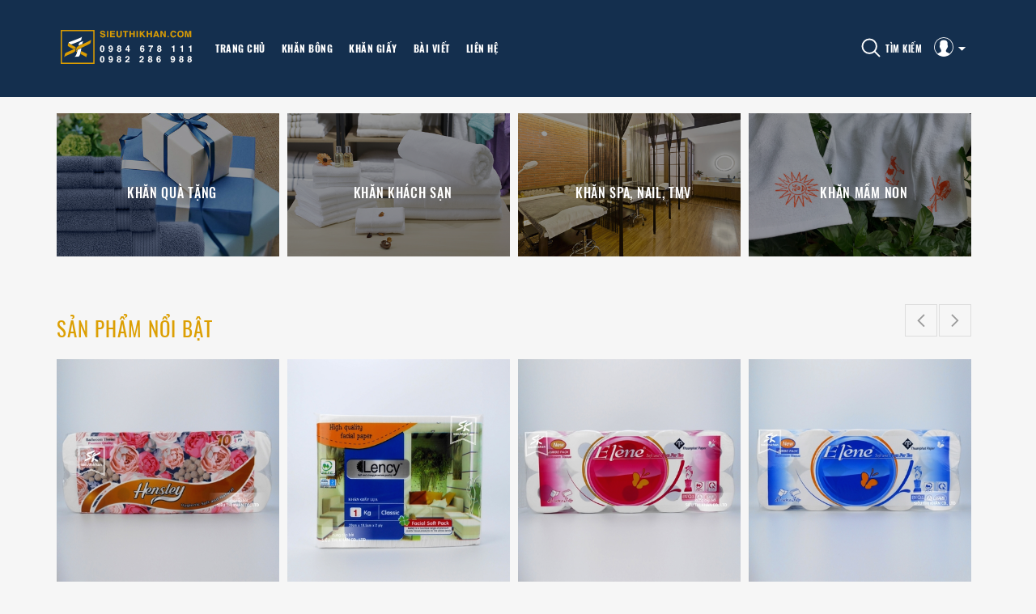

--- FILE ---
content_type: text/html; charset=utf-8
request_url: https://sieuthikhan.com/
body_size: 13994
content:
<!DOCTYPE html><html lang=vi class=html-home-page><head><title>SI&#xCA;U TH&#x1ECA; KH&#x102;N</title><meta charset=UTF-8><meta name=description content="SIÊU THỊ KHĂN: Nhà sản xuất và phân phối các dòng sản phẩm về KHĂN. Đối tác hàng đầu trong lĩnh vực khăn bông, khăn giấy, khăn ướt và phụ kiện khăn"><meta name=keywords content="khăn bông,khăn giấy,khăn ướt"><meta name=generator content=nopCommerce><meta name=author content=xsSolution><meta name=viewport content="width=device-width, initial-scale=1"><script>(function(n,t,i,r,u){n[r]=n[r]||[];n[r].push({"gtm.start":(new Date).getTime(),event:"gtm.js"});var e=t.getElementsByTagName(i)[0],f=t.createElement(i),o=r!="dataLayer"?"&l="+r:"";f.async=!0;f.src="https://www.googletagmanager.com/gtm.js?id="+u+o;e.parentNode.insertBefore(f,e)})(window,document,"script","dataLayer","GTM-NVVZ3M9")</script><noscript><iframe src="https://www.googletagmanager.com/ns.html?id=GTM-NVVZ3M9" height=0 width=0 style=display:none;visibility:hidden></iframe></noscript><script src=https://w.ladicdn.com/ladichat/sdk.js id=6086833bbfe75b0021d651a7 wg=6195fdeae50d0b001351385f async></script><link href=/bundles/iurqosz4vbq1baru0fcnkrs7ampikch_yqoj7whbfss.min.css rel=stylesheet><link rel="shortcut icon" href=\icons\icons_0\favicon.ico><body><div class=ajax-loading-block-window style=display:none></div><div id=dialog-notifications-success title="Thông báo" style=display:none></div><div id=dialog-notifications-error title=Lỗi style=display:none></div><div id=dialog-notifications-warning title="Cảnh báo" style=display:none></div><div id=bar-notification class=bar-notification-container data-close=Đóng></div><!--[if lte IE 8]><div style=clear:both;height:59px;text-align:center;position:relative><a href=http://www.microsoft.com/windows/internet-explorer/default.aspx target=_blank> <img src=/Themes/Emporio/Content/images/ie_warning.jpg height=42 width=820 alt="You are using an outdated browser. For a faster, safer browsing experience, upgrade for free today."> </a></div><![endif]--><div class=master-wrapper-page><div class=header-wrapper><div class=header><div class=header-logo><a href="/"> <img alt="SIÊU THỊ KHĂN" src=https://sieuthikhan.com/images/thumbs/0003712.png> </a></div><div class=header-upper><div class=header-selectors-wrapper><span class=menu-bar><img src=/Themes/Emporio/Content/images/menu.png></span></div><div class=header-lower><div class=search-icon>Tìm kiếm</div></div><div class=header-links-wrapper><div class="header-links without-cart"><div class=top-link-area><div class=user><img src=/Themes/Emporio/Content/images/user.png></div><ul><li><a href=/register class=ico-register>Đăng ký</a><li><a href=/login class=ico-login>Đăng nhập</a></ul></div><div class=cart-area><ul></ul></div></div></div></div></div><div class="search-box store-search-box"><form method=get id=small-search-box-form action=/search><input type=text class=search-box-text id=small-searchterms autocomplete=off name=q placeholder="Từ khóa tìm kiếm" aria-label="Tìm sản phẩm bạn mong muốn"> <input type=submit class="button-1 search-box-button" value="Tìm kiếm"></form></div><div class=header-menu><ul class=top-menu id=top-menu><li><a href="/">Trang chủ</a><li><a href=/khan-bong>Kh&#x103;n b&#xF4;ng </a><div class=sublist-toggle></div><ul class="sublist first-level"><li><a href=/khan-gia-dinh>Kh&#x103;n gia &#x111;&#xEC;nh </a><div class=sublist-toggle></div><ul class=sublist><li><a href=/khan-sua>Kh&#x103;n s&#x1EEF;a </a><li><a href=/khan-an>Kh&#x103;n &#x103;n </a><li><a href=/khan-mat>Kh&#x103;n m&#x1EB7;t </a><li><a href=/khan-tay>Kh&#x103;n tay </a><li><a href=/khan-tam>Kh&#x103;n t&#x1EAF;m </a><li><a href=/tham-chan>Th&#x1EA3;m ch&#xE2;n </a><li><a href=/ao-choang-tam>&#xC1;o cho&#xE0;ng t&#x1EAF;m </a><li><a href=/khan-ky-lung>Kh&#x103;n k&#x1EF3; l&#x1B0;ng </a><li><a href=/khan-nhac-noi>Kh&#x103;n nh&#x1EA5;c n&#x1ED3;i </a></ul><li><a href=/khan-qua-tang>Kh&#x103;n qu&#xE0; t&#x1EB7;ng </a><li><a href=/khan-khach-san>Kh&#x103;n kh&#xE1;ch s&#x1EA1;n </a><li><a href=/khan-spa-nail-tmv>Kh&#x103;n Spa, Nail, TMV </a><li><a href=/khan-mam-non>Kh&#x103;n m&#x1EA7;m non </a><li><a href=/khan-lau-da-nang>Kh&#x103;n lau &#x111;a n&#x103;ng </a><li><a href=/khan-can>Kh&#x103;n c&#xE2;n - Kh&#x103;n k&#xFD; </a></ul><li><a href=/khan-giay>Kh&#x103;n gi&#x1EA5;y </a><div class=sublist-toggle></div><ul class="sublist first-level"><li><a href=/giay-an>Kh&#x103;n &#x103;n </a><li><a href=/giay-lua>Gi&#x1EA5;y l&#x1EE5;a </a><li><a href=/giay-lau>Gi&#x1EA5;y lau </a><li><a href=/giay-ve-sinh>Gi&#x1EA5;y v&#x1EC7; sinh </a><li><a href=/hop-dung-giay-an>H&#x1ED9;p &#x111;&#x1EF1;ng gi&#x1EA5;y &#x103;n </a><li><a href=/hop-dung-giay-lau>H&#x1ED9;p &#x111;&#x1EF1;ng gi&#x1EA5;y lau </a><li><a href=/hop-dung-giay-ve-sinh>H&#x1ED9;p &#x111;&#x1EF1;ng gi&#x1EA5;y v&#x1EC7; sinh </a></ul><li><a href=/blog>Bài viết</a><li><a href=/contactus>Liên hệ</a></ul><div class=menu-left-slide><div class=menu-toggle>Hotline: 0984.678.111</div><div class=menu-top>Hotline: 0984.678.111<i></i></div><div class=select-box-wrapper></div><ul class="top-menu mobile"><li><a href="/">Trang chủ</a><li><a href=/khan-bong>Kh&#x103;n b&#xF4;ng </a><div class=sublist-toggle></div><ul class="sublist first-level"><li><a href=/khan-gia-dinh>Kh&#x103;n gia &#x111;&#xEC;nh </a><div class=sublist-toggle></div><ul class=sublist><li><a href=/khan-sua>Kh&#x103;n s&#x1EEF;a </a><li><a href=/khan-an>Kh&#x103;n &#x103;n </a><li><a href=/khan-mat>Kh&#x103;n m&#x1EB7;t </a><li><a href=/khan-tay>Kh&#x103;n tay </a><li><a href=/khan-tam>Kh&#x103;n t&#x1EAF;m </a><li><a href=/tham-chan>Th&#x1EA3;m ch&#xE2;n </a><li><a href=/ao-choang-tam>&#xC1;o cho&#xE0;ng t&#x1EAF;m </a><li><a href=/khan-ky-lung>Kh&#x103;n k&#x1EF3; l&#x1B0;ng </a><li><a href=/khan-nen-du-lich>Kh&#x103;n n&#xE9;n du l&#x1ECB;ch </a><li><a href=/khan-nhac-noi>Kh&#x103;n nh&#x1EA5;c n&#x1ED3;i </a></ul><li><a href=/khan-qua-tang>Kh&#x103;n qu&#xE0; t&#x1EB7;ng </a><li><a href=/khan-khach-san>Kh&#x103;n kh&#xE1;ch s&#x1EA1;n </a><li><a href=/khan-spa-nail-tmv>Kh&#x103;n Spa, Nail, TMV </a><li><a href=/khan-mam-non>Kh&#x103;n m&#x1EA7;m non </a><li><a href=/khan-lau-da-nang>Kh&#x103;n lau &#x111;a n&#x103;ng </a><li><a href=/khan-can>Kh&#x103;n c&#xE2;n - Kh&#x103;n k&#xFD; </a></ul><li><a href=/khan-giay>Kh&#x103;n gi&#x1EA5;y </a><div class=sublist-toggle></div><ul class="sublist first-level"><li><a href=/giay-an>Kh&#x103;n &#x103;n </a><li><a href=/giay-lua>Gi&#x1EA5;y l&#x1EE5;a </a><li><a href=/giay-lau>Gi&#x1EA5;y lau </a><li><a href=/giay-ve-sinh>Gi&#x1EA5;y v&#x1EC7; sinh </a><li><a href=/hop-dung-giay-an>H&#x1ED9;p &#x111;&#x1EF1;ng gi&#x1EA5;y &#x103;n </a><li><a href=/hop-dung-giay-lau>H&#x1ED9;p &#x111;&#x1EF1;ng gi&#x1EA5;y lau </a><li><a href=/hop-dung-giay-ve-sinh>H&#x1ED9;p &#x111;&#x1EF1;ng gi&#x1EA5;y v&#x1EC7; sinh </a></ul><li><a href=/dich-vu-khan>D&#x1ECB;ch v&#x1EE5; </a><li><a href=/blog>Bài viết</a><li><a href=/contactus>Liên hệ</a></ul></div><div class=mobile-nav-overlay></div></div></div><div class=master-wrapper-content><div class=master-column-wrapper><div class=center-1><div class="page home-page"><div class=page-body><div class=container><div class="category-grid home-page-category-grid"><div class="item-grid slick-carousel" id=category-product><div class=item-box><div class=category-item><h2 class=title><a href=/khan-gia-dinh title="Sản phẩm Khăn gia đình"> Kh&#x103;n gia &#x111;&#xEC;nh </a></h2><div class=picture><a href=/khan-gia-dinh title="Sản phẩm Khăn gia đình"> <img alt="Hình ảnh nhóm sản phẩm Khăn gia đình" src=https://sieuthikhan.com/images/thumbs/0003869_khan-gia-dinh_450.png title="Sản phẩm Khăn gia đình"> </a></div></div></div><div class=item-box><div class=category-item><h2 class=title><a href=/khan-qua-tang title="Sản phẩm Khăn quà tặng"> Kh&#x103;n qu&#xE0; t&#x1EB7;ng </a></h2><div class=picture><a href=/khan-qua-tang title="Sản phẩm Khăn quà tặng"> <img alt="Hình ảnh nhóm sản phẩm Khăn quà tặng" src=https://sieuthikhan.com/images/thumbs/0003870_khan-qua-tang_450.png title="Sản phẩm Khăn quà tặng"> </a></div></div></div><div class=item-box><div class=category-item><h2 class=title><a href=/khan-khach-san title="Sản phẩm Khăn khách sạn"> Kh&#x103;n kh&#xE1;ch s&#x1EA1;n </a></h2><div class=picture><a href=/khan-khach-san title="Sản phẩm Khăn khách sạn"> <img alt="Hình ảnh nhóm sản phẩm Khăn khách sạn" src=https://sieuthikhan.com/images/thumbs/0003856_khan-khach-san_450.png title="Sản phẩm Khăn khách sạn"> </a></div></div></div><div class=item-box><div class=category-item><h2 class=title><a href=/khan-spa-nail-tmv title="Sản phẩm Khăn Spa, Nail, TMV"> Kh&#x103;n Spa, Nail, TMV </a></h2><div class=picture><a href=/khan-spa-nail-tmv title="Sản phẩm Khăn Spa, Nail, TMV"> <img alt="Hình ảnh nhóm sản phẩm Khăn Spa, Nail, TMV" src=https://sieuthikhan.com/images/thumbs/0003905_khan-spa-nail-tmv_450.png title="Sản phẩm Khăn Spa, Nail, TMV"> </a></div></div></div><div class=item-box><div class=category-item><h2 class=title><a href=/khan-mam-non title="Sản phẩm Khăn mầm non"> Kh&#x103;n m&#x1EA7;m non </a></h2><div class=picture><a href=/khan-mam-non title="Sản phẩm Khăn mầm non"> <img alt="Hình ảnh nhóm sản phẩm Khăn mầm non" src=https://sieuthikhan.com/images/thumbs/0003916_khan-mam-non_450.png title="Sản phẩm Khăn mầm non"> </a></div></div></div><div class=item-box><div class=category-item><h2 class=title><a href=/khan-lau-da-nang title="Sản phẩm Khăn lau đa năng"> Kh&#x103;n lau &#x111;a n&#x103;ng </a></h2><div class=picture><a href=/khan-lau-da-nang title="Sản phẩm Khăn lau đa năng"> <img alt="Hình ảnh nhóm sản phẩm Khăn lau đa năng" src=https://sieuthikhan.com/images/thumbs/0003931_khan-lau-da-nang_450.png title="Sản phẩm Khăn lau đa năng"> </a></div></div></div><div class=item-box><div class=category-item><h2 class=title><a href=/khan-can title="Sản phẩm Khăn cân - Khăn ký"> Kh&#x103;n c&#xE2;n - Kh&#x103;n k&#xFD; </a></h2><div class=picture><a href=/khan-can title="Sản phẩm Khăn cân - Khăn ký"> <img alt="Hình ảnh nhóm sản phẩm Khăn cân - Khăn ký" src=https://sieuthikhan.com/images/thumbs/0003871_khan-can-khan-ky_450.png title="Sản phẩm Khăn cân - Khăn ký"> </a></div></div></div></div></div><div class="product-grid home-page-product-grid"><div class=title><strong>Sản phẩm nổi bật</strong></div><div class="item-grid slick-carousel" id=feature-product><div class=item-box><div class=product-item data-productid=28><div class=picture><a href=/giay-ve-sinh-watersilk-10-cuon-gt4125 title="Giấy vệ sinh watersilk 10 cuộn"> <img alt="Giấy vệ sinh watersilk 10 cuộn" src=https://sieuthikhan.com/images/thumbs/0000150_giay-ve-sinh-watersilk-10-cuon-co-loi_415.jpeg title="Giấy vệ sinh watersilk 10 cuộn"> </a></div><div class=details><h2 class=product-title><a href=/giay-ve-sinh-watersilk-10-cuon-gt4125>Gi&#x1EA5;y v&#x1EC7; sinh watersilk 10 cu&#x1ED9;n c&#xF3; l&#xF5;i</a></h2><div class=product-rating-box title="0 đánh giá"><div class=rating><div style=width:0%></div></div></div><div class=description>Giấy vệ sinh 3 lớp Watersilk bịch 10 cuộn​ có lõi là sản phẩm giấy vệ sinh chất lượng cao được sản xuất trên dây chuyền khép kín với công nghệ mới đảm bảo an toàn vệ sinh của công ty giấy Sông Đuống.</div><div class=add-info><div class=prices><span class="price actual-price">76.000&#x111;</span></div><div class=buttons></div></div></div></div></div><div class=item-box><div class=product-item data-productid=34><div class=picture><a href=/giay-ve-sinh-ha-noi-khong-loi-gt0404 title="Giấy vệ sinh hà nội không lõi"> <img alt="Giấy vệ sinh hà nội không lõi" src=https://sieuthikhan.com/images/thumbs/0000279_giay-ve-sinh-ha-noi-khong-loi-xanh_415.jpeg title="Giấy vệ sinh hà nội không lõi"> </a></div><div class=details><h2 class=product-title><a href=/giay-ve-sinh-ha-noi-khong-loi-gt0404>Gi&#x1EA5;y v&#x1EC7; sinh h&#xE0; n&#x1ED9;i kh&#xF4;ng l&#xF5;i - Xanh</a></h2><div class=product-rating-box title="0 đánh giá"><div class=rating><div style=width:0%></div></div></div><div class=description>Giấy vệ sinh 3 lớp Hà Nội xanh 10 cuộn là sản phẩm giấy vệ sinh chất lượng cao được sản xuất trên dây chuyền khép kín với công nghệ mới đảm bảo an toàn vệ sinh của công ty Tiến Hiếu.</div><div class=add-info><div class=prices><span class="price actual-price">88.000&#x111;</span></div><div class=buttons></div></div></div></div></div><div class=item-box><div class=product-item data-productid=35><div class=picture><a href=/giay-ve-sinh-ha-noi-co-loi-gt0374 title="Giấy vệ sinh hà nội có lõi"> <img alt="Giấy vệ sinh hà nội có lõi" src=https://sieuthikhan.com/images/thumbs/0000283_giay-ve-sinh-ha-noi-co-loi-tim_415.jpeg title="Giấy vệ sinh hà nội có lõi"> </a></div><div class=details><h2 class=product-title><a href=/giay-ve-sinh-ha-noi-co-loi-gt0374>Gi&#x1EA5;y v&#x1EC7; sinh h&#xE0; n&#x1ED9;i c&#xF3; l&#xF5;i - T&#xED;m</a></h2><div class=product-rating-box title="0 đánh giá"><div class=rating><div style=width:0%></div></div></div><div class=description>Giấy vệ sinh 3 lớp Hà Nội tím 10 cuộn là sản phẩm giấy vệ sinh chất lượng cao được sản xuất trên dây chuyền khép kín với công nghệ mới đảm bảo an toàn vệ sinh của công ty Tiến Hiếu.</div><div class=add-info><div class=prices><span class="price actual-price">85.000&#x111;</span></div><div class=buttons></div></div></div></div></div><div class=item-box><div class=product-item data-productid=36><div class=picture><a href=/giay-ve-sinh-watersilk-12-cuon-gt4019 title="Giấy vệ sinh watersilk 12 cuộn"> <img alt="Giấy vệ sinh watersilk 12 cuộn" src=https://sieuthikhan.com/images/thumbs/0000287_giay-ve-sinh-watersilk-12-cuon-co-loi_415.jpeg title="Giấy vệ sinh watersilk 12 cuộn"> </a></div><div class=details><h2 class=product-title><a href=/giay-ve-sinh-watersilk-12-cuon-gt4019>Gi&#x1EA5;y v&#x1EC7; sinh watersilk 12 cu&#x1ED9;n c&#xF3; l&#xF5;i</a></h2><div class=product-rating-box title="0 đánh giá"><div class=rating><div style=width:0%></div></div></div><div class=description>- Giấy vệ sinh 2 lớp Watersilk bịch 12 cuộn​ có lõi là sản phẩm giấy vệ sinh làm từ 100% bột giấy nhập khẩu nguyên chất và sản xuất trên dây chuyền khép kín với công nghệ mới đảm bảo an toàn vệ sinh của công ty giấy Sông Đuống.</div><div class=add-info><div class=prices><span class="price actual-price">40.000&#x111;</span></div><div class=buttons></div></div></div></div></div><div class=item-box><div class=product-item data-productid=37><div class=picture><a href=/giay-an-vietnam-airlines-gt2424 title="Giấy ăn Vietnam Airlines kích thước 24x24cm"> <img alt="Giấy Vietnam Airlines chính hãng" src=https://sieuthikhan.com/images/thumbs/0003437_giay-an-vietnam-airlines-kich-thuoc-24x24cm_415.jpeg title="Giấy ăn Vietnam Airlines kích thước 24x24cm"> </a></div><div class=details><h2 class=product-title><a href=/giay-an-vietnam-airlines-gt2424>Gi&#x1EA5;y &#x103;n Vietnam Airlines k&#xED;ch th&#x1B0;&#x1EDB;c 24x24cm</a></h2><div class=product-rating-box title="0 đánh giá"><div class=rating><div style=width:0%></div></div></div><div class=description>Giấy Vietnam Airlines chính hãng của Công ty In Hàng Không<br> Giấy được làm từ bột giấy nguyên sinh nên rất mềm mại và mịn màng<br> Giấy 2 lớp, kích thước 24x24cm, gấp 4 thành 12cm.<br> Quy cách đóng gói: 1kg/ túi (chuẩn 1kg)<br> Dùng làm khăn ăn lau miệng, tay trong bữa ăn hoặc làm khăn lau đa năng<br></div><div class=add-info><div class=prices><span class="price actual-price">57.000&#x111;</span></div><div class=buttons></div></div></div></div></div><div class=item-box><div class=product-item data-productid=1150><div class=picture><a href=/bo-10-khan-sua-mollis-p777-kich-thuoc-30x30cm137gr title="Bộ 10 khăn sữa Mollis P777 kích thước 30x30cm"> <img alt="Bộ khăn sữa 30x30cm Mollis P777" src=https://sieuthikhan.com/images/thumbs/0003174_bo-10-khan-sua-mollis-p777-kich-thuoc-30x30cm_415.jpeg title="Bộ 10 khăn sữa Mollis P777 kích thước 30x30cm"> </a></div><div class=details><h2 class=product-title><a href=/bo-10-khan-sua-mollis-p777-kich-thuoc-30x30cm137gr>B&#x1ED9; 10 kh&#x103;n s&#x1EEF;a Mollis P777 k&#xED;ch th&#x1B0;&#x1EDB;c 30x30cm</a></h2><div class=product-rating-box title="0 đánh giá"><div class=rating><div style=width:0%></div></div></div><div class=description>Bộ khăn sữa trẻ em cao cấp Mollis gồm 10 khăn nhỏ kích thước 30 x 30 cm, được sản xuất từ nguồn nguyên liệu sợi bông được trồng bằng phương pháp 100% hữu cơ, được kiểm soát nghiêm ngặt từ khâu chọn đất, chọn giống đến việc chăm sóc hoàn toàn thiên nhiên bằng các chế phẩm sinh học, phân bón hữu cơ và hữu cơ vi sinh, không sử dụng phân bón hóa học, hóa chất, thuốc diệt trừ sâu bọ, giống biến đổi gen,...</div><div class=add-info><div class=prices><span class="price actual-price">149.000&#x111;</span></div><div class=buttons></div></div></div></div></div><div class=item-box><div class=product-item data-productid=1163><div class=picture><a href=/khan-mat-oriole-ofp2-kich-thuoc-30x50cm60gr title="Khăn mặt Oriole OFP2 kích thước 30x50cm"> <img alt="Khăn mặt Oriole OFP2 kích thước 30x50cm" src=https://sieuthikhan.com/images/thumbs/0003399_khan-mat-oriole-ofp2-kich-thuoc-30x50cm_415.jpeg title="Khăn mặt Oriole OFP2 kích thước 30x50cm"> </a></div><div class=details><h2 class=product-title><a href=/khan-mat-oriole-ofp2-kich-thuoc-30x50cm60gr>Kh&#x103;n m&#x1EB7;t Oriole OFP2 k&#xED;ch th&#x1B0;&#x1EDB;c 30x50cm</a></h2><div class=product-rating-box title="0 đánh giá"><div class=rating><div style=width:0%></div></div></div><div class=description>Khăn mặt Oriole kích thước 30x50cm được làm từ sợi tre nhập khẩu cao cấp giúp cho khăn luôn mềm mịn, óng mượt, thấm nước tốt và nhanh khô.</div><div class=add-info><div class=prices><span class="price actual-price">T&#x1EEB; 18.000&#x111;</span></div><div class=buttons></div></div></div></div></div><div class=item-box><div class=product-item data-productid=1172><div class=picture><a href=/ao-choang-tam-oriole-obr6 title="Áo choàng tắm Oriole OBR6 kích thước 120cm"> <img alt="Áo choàng tắm Oriole OBR6" src=https://sieuthikhan.com/images/thumbs/0003432_ao-choang-tam-oriole-obr6-kich-thuoc-120cm_415.png title="Áo choàng tắm Oriole OBR6 kích thước 120cm"> </a></div><div class=details><h2 class=product-title><a href=/ao-choang-tam-oriole-obr6>&#xC1;o cho&#xE0;ng t&#x1EAF;m Oriole OBR6 k&#xED;ch th&#x1B0;&#x1EDB;c 120cm</a></h2><div class=product-rating-box title="0 đánh giá"><div class=rating><div style=width:0%></div></div></div><div class=description>Áo choàng tắm Oriole với thiết kế độc đáo họa tiết tổ ong có thể sử dụng cho cả nam và nữ. Đặc biệt khi mua áo choàng tắm Oriole OBR6 với giá khuyến mại chỉ còn 265.000đ và được tặng thêm 01 khăn mặt Oriole cao cấp trị giá 36.000đ</div><div class=add-info><div class=prices><span class="price old-price">275.000&#x111;</span> <span class="price actual-price">265.000&#x111;</span></div><div class=buttons></div></div></div></div></div><div class=item-box><div class=product-item data-productid=1182><div class=picture><a href=/giay-ve-sinh-hensley-10-cuon-4-lop title="Giấy vệ sinh Hensley 10 cuộn 4 lớp"> <img alt="giấy vệ sinh cao cấp Hensley 10 cuộn 4 lớp" src=https://sieuthikhan.com/images/thumbs/0003448_giay-ve-sinh-hensley-10-cuon-4-lop_415.jpeg title="Giấy vệ sinh Hensley 10 cuộn 4 lớp"> </a></div><div class=details><h2 class=product-title><a href=/giay-ve-sinh-hensley-10-cuon-4-lop>Gi&#x1EA5;y v&#x1EC7; sinh Hensley 10 cu&#x1ED9;n 4 l&#x1EDB;p</a></h2><div class=product-rating-box title="0 đánh giá"><div class=rating><div style=width:0%></div></div></div><div class=description>Giấy vệ sinh hensley 10 cuộn 4 lớp là giấy vệ sinh nhập khẩu trực tiếp từ Malaysia được làm từ bột giấy nguyên chất không chứa chất bảo quản.</div><div class=add-info><div class=prices><span class="price actual-price">115.000&#x111;</span></div><div class=buttons></div></div></div></div></div><div class=item-box><div class=product-item data-productid=1192><div class=picture><a href=/giay-lua-rut-lency-bich-1kg-2-lop title="Giấy lụa rút Lency bịch 1kg 2 lớp"> <img alt="Giấy lụa rút Lency bịch 1kg 2 lớp" src=https://sieuthikhan.com/images/thumbs/0003505_giay-lua-rut-lency-bich-1kg-2-lop_415.jpeg title="Giấy lụa rút Lency bịch 1kg 2 lớp"> </a></div><div class=details><h2 class=product-title><a href=/giay-lua-rut-lency-bich-1kg-2-lop>Gi&#x1EA5;y l&#x1EE5;a r&#xFA;t Lency b&#x1ECB;ch 1kg 2 l&#x1EDB;p</a></h2><div class=product-rating-box title="0 đánh giá"><div class=rating><div style=width:0%></div></div></div><div class=description>Giấy ăn Lency được làm từ 100% bột giấy tự nhiên nhập khẩu do đó rất mềm, mịn, dai. Giấy ăn Lency 2 lớp, có kích thước 20x20cm được đóng gói thành 1kg/1 túi. Giấy được sử dụng làm giấy lau miệng, tay trong bữa ăn hoặc sử dụng làm giấy đa năng.</div><div class=add-info><div class=prices><span class="price actual-price">57.000&#x111;</span></div><div class=buttons></div></div></div></div></div><div class=item-box><div class=product-item data-productid=1196><div class=picture><a href=/giay-ve-sinh-elene-10-cuon-3-lop-co-loi title="Giấy vệ sinh Elene 10 cuộn 3 lớp có lõi"> <img alt="Giấy vệ sinh Elene 10 cuộn 3 lớp có lõi" src=https://sieuthikhan.com/images/thumbs/0003534_giay-ve-sinh-elene-10-cuon-3-lop-co-loi_415.jpeg title="Giấy vệ sinh Elene 10 cuộn 3 lớp có lõi"> </a></div><div class=details><h2 class=product-title><a href=/giay-ve-sinh-elene-10-cuon-3-lop-co-loi>Gi&#x1EA5;y v&#x1EC7; sinh Elene 10 cu&#x1ED9;n 3 l&#x1EDB;p c&#xF3; l&#xF5;i</a></h2><div class=product-rating-box title="0 đánh giá"><div class=rating><div style=width:0%></div></div></div><div class=description>Giấy vệ sinh Elene 10 cuộn 3 lớp có lõi là một trong những sản phẩm cao cấp. Sản phẩm được sản xuất từ 100% nguyên liệu bột giấy nhập khẩu, trên hệ thống dây truyền hiện đại. Sản phẩm có chất lượng tốt được người tiêu dùng tin cậy, sử dụng hàng ngày.</div><div class=add-info><div class=prices><span class="price actual-price">82.000&#x111;</span></div><div class=buttons></div></div></div></div></div><div class=item-box><div class=product-item data-productid=1197><div class=picture><a href=/giay-ve-sinh-elene-10-cuon-3-lop-khong-loi title="Giấy vệ sinh Elene 10 cuộn 3 lớp không lõi"> <img alt="Giấy vệ sinh Elene 10 cuộn 3 lớp không lõi" src=https://sieuthikhan.com/images/thumbs/0003539_giay-ve-sinh-elene-10-cuon-3-lop-khong-loi_415.jpeg title="Giấy vệ sinh Elene 10 cuộn 3 lớp không lõi"> </a></div><div class=details><h2 class=product-title><a href=/giay-ve-sinh-elene-10-cuon-3-lop-khong-loi>Gi&#x1EA5;y v&#x1EC7; sinh Elene 10 cu&#x1ED9;n 3 l&#x1EDB;p kh&#xF4;ng l&#xF5;i</a></h2><div class=product-rating-box title="0 đánh giá"><div class=rating><div style=width:0%></div></div></div><div class=description>Giấy vệ sinh Elene 10 cuộn 3 lớp không lõi là một trong những dòng sản phẩm giấy cao cấp. Sản phẩm được sản xuất từ 100% nguyên liệu bột giấy nhập khẩu trên hệ thống dây truyền hiện đại. Sản phẩm có chất lượng tốt được đông đảo người tiêu dùng tin cậy sử dụng hàng ngày.</div><div class=add-info><div class=prices><span class="price actual-price">84.000&#x111;</span></div><div class=buttons></div></div></div></div></div><div class=item-box><div class=product-item data-productid=1241><div class=picture><a href=/khan-tam-jahoda-kich-thuoc-70x140cm410gram title="Khăn tắm Jahoda kích thước 70x140cm/410gram"> <img alt="Khăn tắm Jahoda kích thước 70x140cm/410gram" src=https://sieuthikhan.com/images/thumbs/0003701_khan-tam-jahoda-kich-thuoc-70x140cm410gram_415.jpeg title="Khăn tắm Jahoda kích thước 70x140cm/410gram"> </a></div><div class=details><h2 class=product-title><a href=/khan-tam-jahoda-kich-thuoc-70x140cm410gram>Kh&#x103;n t&#x1EAF;m Jahoda k&#xED;ch th&#x1B0;&#x1EDB;c 70x140cm/410gram</a></h2><div class=product-rating-box title="0 đánh giá"><div class=rating><div style=width:0%></div></div></div><div class=description>Khăn tắm Jahoda được sản xuất từ 100% sợi bông cotton tạo nên những chiếc khăn tắm mềm mịn, thấm hút nước nhanh. Khăn tắm Jahoda có kích thước 70x140cm trọng lượng 410gram/ chiếc.</div><div class=add-info><div class=prices><span class="price actual-price">T&#x1EEB; 120.000&#x111;</span></div><div class=buttons></div></div></div></div></div><div class=item-box><div class=product-item data-productid=1282><div class=picture><a href=/giay-an-tre-rut-elene-160-to-3-lop title="Giấy ăn tre rút Elene 160 tờ 3 lớp"> <img alt=khan-giay-lua-rut-tre-elene-3-lop-goi-160-to src=https://sieuthikhan.com/images/thumbs/0003989_giay-an-tre-rut-elene-160-to-3-lop_415.jpeg title="Giấy ăn tre rút Elene 160 tờ 3 lớp"> </a></div><div class=details><h2 class=product-title><a href=/giay-an-tre-rut-elene-160-to-3-lop>Gi&#x1EA5;y &#x103;n tre r&#xFA;t Elene 160 t&#x1EDD; 3 l&#x1EDB;p</a></h2><div class=product-rating-box title="0 đánh giá"><div class=rating><div style=width:0%></div></div></div><div class=description>Dùng để lau tay, làm sạch dầu mỡ trên bếp, thấm dầu sau khi chiên, thấm khô thịt và cá trước khi chiên, lau sạch vết bẩn thực phẩm và dầu mỡ trên chén bát và vật dụng gia đình, làm tã lót em bé Khăn giấy được sản xuất trên dây chuyền công nghệ hiện đại với nguyên liệu được nhập khẩu 100% từ Indonesia, đảm sức khỏe cho gia đình bạn và thân thiện với môi trường.</div><div class=add-info><div class=prices><span class="price actual-price">20.000&#x111;</span></div><div class=buttons></div></div></div></div></div><div class=item-box><div class=product-item data-productid=1283><div class=picture><a href=/khan-giay-an-tre-rut-100-to-3-lop title="Giấy ăn tre rút  Elene 100 tờ 3 lớp"> <img alt=khan-giay-lua-rut-tre-elene-3-lop-goi-100-to- src=https://sieuthikhan.com/images/thumbs/0003995_giay-an-tre-rut-elene-100-to-3-lop_415.jpeg title="Giấy ăn tre rút  Elene 100 tờ 3 lớp"> </a></div><div class=details><h2 class=product-title><a href=/khan-giay-an-tre-rut-100-to-3-lop>Gi&#x1EA5;y &#x103;n tre r&#xFA;t Elene 100 t&#x1EDD; 3 l&#x1EDB;p</a></h2><div class=product-rating-box title="0 đánh giá"><div class=rating><div style=width:0%></div></div></div><div class=description>Khăn giấy được sản xuất trên dây chuyền công nghệ hiện đại với nguyên liệu được nhập khẩu 100% từ Indonesia, đảm sức khỏe cho gia đình bạn và thân thiện với môi trường. Dùng để lau tay, làm sạch dầu mỡ trên bếp, thấm dầu sau khi chiên, thấm khô thịt và cá trước khi chiên, lau sạch vết bẩn thực phẩm và dầu mỡ trên chén bát và vật dụng gia đình, làm tã lót em bé.</div><div class=add-info><div class=prices><span class="price actual-price">6.000&#x111;</span></div><div class=buttons></div></div></div></div></div><div class=item-box><div class=product-item data-productid=1284><div class=picture><a href=/giay-ve-sinh-tre-elene-10-cuon-3-lop-co-loi title="Giấy vệ sinh tre Elene 10 cuộn 3 lớp có lõi"> <img alt="Giấy vệ sinh tre Elene 10 cuộn 3 lớp có lõi" src=https://sieuthikhan.com/images/thumbs/0004001_giay-ve-sinh-tre-elene-10-cuon-3-lop-co-loi_415.jpeg title="Giấy vệ sinh tre Elene 10 cuộn 3 lớp có lõi"> </a></div><div class=details><h2 class=product-title><a href=/giay-ve-sinh-tre-elene-10-cuon-3-lop-co-loi>Gi&#x1EA5;y v&#x1EC7; sinh tre Elene 10 cu&#x1ED9;n 3 l&#x1EDB;p c&#xF3; l&#xF5;i</a></h2><div class=product-rating-box title="0 đánh giá"><div class=rating><div style=width:0%></div></div></div><div class=description>Số lượng 10 cuộn đóng trong 1 túi</div><div class=add-info><div class=prices><span class="price actual-price">69.000&#x111;</span></div><div class=buttons></div></div></div></div></div><div class=item-box><div class=product-item data-productid=1285><div class=picture><a href=/giay-ve-sinh-tre-elene-6-cuon-3-lop-co-loi title="Giấy vệ sinh tre Elene 6 cuộn 3 lớp có lõi"> <img alt="Giấy vệ sinh tre Elene 6 cuộn 3 lớp có lõi" src=https://sieuthikhan.com/images/thumbs/0004006_giay-ve-sinh-tre-elene-6-cuon-3-lop-co-loi_415.jpeg title="Giấy vệ sinh tre Elene 6 cuộn 3 lớp có lõi"> </a></div><div class=details><h2 class=product-title><a href=/giay-ve-sinh-tre-elene-6-cuon-3-lop-co-loi>Gi&#x1EA5;y v&#x1EC7; sinh tre Elene 6 cu&#x1ED9;n 3 l&#x1EDB;p c&#xF3; l&#xF5;i</a></h2><div class=product-rating-box title="0 đánh giá"><div class=rating><div style=width:0%></div></div></div><div class=description>Mang lại sự thoải mái và yên tâm tuyệt đối khi sử dụng, đặc biệt dễ chịu khi tiếp xúc với làn da. Ngoài dùng để vệ sinh cá nhân còn có công dụng đa năng: lau chùi khu nấu ăn, vệ sinh nhà cửa... Ngắt từng đoạn giấy để sử dụng theo đường răng cưa có sẵn. Một túi đựng 6 cuộn 3 lớp có lõi</div><div class=add-info><div class=prices><span class="price actual-price">48.500&#x111;</span></div><div class=buttons></div></div></div></div></div><div class=item-box><div class=product-item data-productid=1286><div class=picture><a href=/giay-ve-sinh-tre-elene-3-cuon-3-lop-co-loi title="Giấy vệ sinh tre Elene 3 cuộn 3 lớp có lõi"> <img alt="Giấy vệ sinh tre Elene 3 cuộn 3 lớp có lõi" src=https://sieuthikhan.com/images/thumbs/0004012_giay-ve-sinh-tre-elene-3-cuon-3-lop-co-loi_415.jpeg title="Giấy vệ sinh tre Elene 3 cuộn 3 lớp có lõi"> </a></div><div class=details><h2 class=product-title><a href=/giay-ve-sinh-tre-elene-3-cuon-3-lop-co-loi>Gi&#x1EA5;y v&#x1EC7; sinh tre Elene 3 cu&#x1ED9;n 3 l&#x1EDB;p c&#xF3; l&#xF5;i</a></h2><div class=product-rating-box title="0 đánh giá"><div class=rating><div style=width:0%></div></div></div><div class=description>Mang lại sự thoải mái và yên tâm tuyệt đối khi sử dụng, đặc biệt dễ chịu khi tiếp xúc với làn da. Ngoài dùng để vệ sinh cá nhân còn có công dụng đa năng: lau chùi khu nấu ăn, vệ sinh nhà cửa... Ngắt từng đoạn giấy để sử dụng theo đường răng cưa có sẵn.</div><div class=add-info><div class=prices><span class="price actual-price">25.500&#x111;</span></div><div class=buttons></div></div></div></div></div></div></div></div><div class=container></div></div></div></div></div></div><div class=footer><div class=footer-upper-first><div class="footer-block about-us"><div class=topic-block><div class=topic-block-body><div class=footer-text><h2>Công ty TNHH Siêu Thị Khăn</h2>MST: 0107707962 Cấp ngày: 17/01/2017 tại Phòng ĐKKD Hà Nội</div><div class=footer-text>ĐSX: KCN Phùng Xá, Huyện Mỹ Đức, Thành Phố Hà Nội <br>ĐBH: Số 3 Ngõ 126 Hoàng Văn Thái, Thanh Xuân, Hà Nội</div><div class=footer-text style=text-align:left>Điện thoại: 0984.678.111 / (024)23.225.228 <br>Email: kinhdoanh@sieuthikhan.com</div></div></div></div></div><div class=footer-upper><div class="footer-block information"><div class=title><strong>Thông tin</strong></div><ul class=list><li><a href=/sitemap>Sơ đồ trang</a><li><a href=/van-chuyen-va-tra-hang>V&#x1EAD;n chuy&#x1EC3;n &amp; Tr&#x1EA3; h&#xE0;ng</a><li><a href=/chinh-sach-bao-mat>Ch&#xED;nh s&#xE1;ch b&#x1EA3;o m&#x1EAD;t</a><li><a href=/dieu-khoan-su-dung>&#x110;i&#x1EC1;u kho&#x1EA3;n s&#x1EED; d&#x1EE5;ng</a><li><a href=/gioi-thieu>V&#x1EC1; ch&#xFA;ng t&#xF4;i</a><li><a href=/contactus>Liên hệ</a></ul></div><div class="footer-block customer-service"><div class=title><strong>Chăm sóc khách hàng</strong></div><ul class=list><li><a href=/search>Tìm kiếm</a><li><a href=/news>Tin tức</a><li><a href=/blog>Bài viết</a><li><a href=/recentlyviewedproducts>Sản phẩm vừa xem</a><li><a href=/faq>FAQ</a><li><a href=/cong-tac-vien-ban-hang>C&#x1ED9;ng t&#xE1;c vi&#xEA;n</a></ul></div><div class="footer-block my-account"><div class=title><strong>Tài khoản của tôi</strong></div><ul class=list><li><a href=/customer/info>Tài khoản của tôi</a><li><a href=/order/history>Quản lý đơn hàng</a><li><a href=/customer/addresses>Sổ địa chỉ</a></ul></div></div><div class=footer-lower><div class=footer-left><div class=footer-info><span class=footer-disclaimer>© 2026 - Bản quyền thuộc về SIÊU THỊ KHĂN</span></div><div class="footer-powered-by mr">Powered by <a href="https://www.nopcommerce.com/">nopCommerce</a></div></div><div class=newsletter><div class=title><strong>Bản tin</strong></div><div class=newsletter-subscribe id=newsletter-subscribe-block><div class=newsletter-email><input id=newsletter-email class=newsletter-subscribe-text placeholder="Email của bạn..." aria-label="Đăng ký nhận ưu đãi của chúng tôi" type=email name=NewsletterEmail> <input type=button value="Nhận ưu đãi" id=newsletter-subscribe-button class="button-1 newsletter-subscribe-button"></div><div class=newsletter-validation><span id=subscribe-loading-progress style=display:none class=please-wait>Vui lòng đợi...</span> <span class=field-validation-valid data-valmsg-for=NewsletterEmail data-valmsg-replace=true></span></div></div><div class=newsletter-result id=newsletter-result-block></div></div><div class="footer-block follow-us"><div class=social><div class=title style=display:none><strong>Kết nối với chúng tôi</strong></div><ul class=networks><li class=facebook><a href=http://www.facebook.com/sieuthikhan target=_blank>Facebook</a><li class=twitter><a href=https://twitter.com/sieuthikhan target=_blank>Twitter</a><li class=rss><a href=/news/rss/4>RSS</a><li class=youtube><a href=http://www.youtube.com/user/sieuthikhan target=_blank>YouTube</a></ul></div></div></div><a class=scrollToTop></a></div></div><script src=/bundles/kypuqj5proqgz-hhwgot9yx-ykjw1xtrhdmxfjjxrlc.min.js></script><script>$(document).ready(function(){$("#category-product").slick({autoplay:"True".toLocaleLowerCase(),arrows:!1,dots:!1,speed:300,slidesToShow:4,adaptiveHeight:!0,responsive:[{breakpoint:1e3,settings:{slidesToShow:3,dots:!0}},{breakpoint:769,settings:{slidesToShow:2,dots:!0}},{breakpoint:481,settings:{slidesToShow:1,dots:!0}}]})})</script><script>$(document).ready(function(){$("#feature-product").slick({autoplay:"True".toLocaleLowerCase(),swipeToSlide:!0,speed:300,rows:2,slidesPerRow:5,responsive:[{breakpoint:1366,settings:{slidesPerRow:4}},{breakpoint:1e3,settings:{slidesPerRow:3}},{breakpoint:769,settings:{slidesPerRow:2}}]})})</script><script>$("#small-search-box-form").on("submit",function(n){$("#small-searchterms").val()==""&&(alert("Vui lòng nhập từ khóa tìm kiếm"),$("#small-searchterms").focus(),n.preventDefault())})</script><script>function handleSearchBox(){var n=$(".search-box.store-search-box"),r;n.removeAttr("style");var t=window,i="inner",u=$(this);"innerWidth"in window||(i="client",t=document.documentElement||document.body);r={width:t[i+"Width"],height:t[i+"Height"]};r.width>1367?n.detach().prependTo(".header-wrapper .header-upper"):n.detach().appendTo(".header-wrapper")}$(document).ready(function(){handleSearchBox()});$(window).resize(function(){handleSearchBox()})</script><script>var localized_data={AjaxCartFailure:"Không thể thêm sản phẩm. Vui lòng làm mới trang và thử một lần nữa."};AjaxCart.init(!1,".header-links .cart-qty",".header-links .wishlist-qty","#flyout-cart",localized_data)</script><script>$(document).ready(function(){var t,n,i;$(".menu-toggle").on("click",function(){$(this).siblings(".top-menu.mobile").slideToggle("slow")});$(".top-menu.mobile .sublist-toggle").on("click",function(){$(this).siblings(".sublist").slideToggle("slow")});t=function(){$(".menu-left-slide").toggle("slide",{direction:"left"},300).animate({left:"0px"});$(".mobile-nav-overlay").css("visibility","visible")};$(".menu-bar").click(t);n=function(){$(".menu-left-slide").toggle("slide",{direction:"left"},300).animate({left:"-250px"});$(".mobile-nav-overlay").css("visibility","hidden")};$(".menu-top i",".menu-left-slide").click(n);i=function(){n()};$(".mobile-nav-overlay").click(i);$("#top-menu").flexMenu({showOnHover:!0})})</script><script>function newsletter_subscribe(n){var t=$("#subscribe-loading-progress"),i;t.show();i={subscribe:n,email:$("#newsletter-email").val()};$.ajax({cache:!1,type:"POST",url:"/subscribenewsletter",data:i,success:function(n){$("#newsletter-result-block").html(n.Result);n.Success?($("#newsletter-subscribe-block").hide(),$("#newsletter-result-block").show()):$("#newsletter-result-block").fadeIn("slow").delay(2e3).fadeOut("slow")},error:function(){alert("Failed to subscribe.")},complete:function(){t.hide()}})}$(document).ready(function(){$("#newsletter-subscribe-button").on("click",function(){newsletter_subscribe("true")});$("#newsletter-email").on("keydown",function(n){if(n.keyCode==13)return $("#newsletter-subscribe-button").trigger("click"),!1})})</script><script>$(document).ready(function(){$(".footer-block .title").on("click",function(){var n=window,t="inner",i=$(this),r;"innerWidth"in window||(t="client",n=document.documentElement||document.body);r={width:n[t+"Width"],height:n[t+"Height"]};r.width<769&&$(this).siblings(".list").slideToggle(200,function(){$(i).removeClass("plus");$(this).css("display")=="block"&&$(i).addClass("plus")})})})</script><script>$(document).ready(function(){function r(){var n={Android:function(){return navigator.userAgent.match(/Android/i)},BlackBerry:function(){return navigator.userAgent.match(/BlackBerry/i)},iOS:function(){return navigator.userAgent.match(/iPhone|iPad|iPod/i)},Opera:function(){return navigator.userAgent.match(/Opera Mini/i)},Windows:function(){return navigator.userAgent.match(/IEMobile/i)||navigator.userAgent.match(/WPDesktop/i)},any:function(){return n.Android()||n.BlackBerry()||n.iOS()||n.Opera()||n.Windows()}};n.any()&&$("head").append('<style type="text/css">:not(input):not(textarea){-webkit-touch-callout:none;-webkit-user-select:none;-khtml-user-select:none;-moz-user-select:none;-ms-user-select:none;user-select:none;-webkit-tap-highlight-color:rgba(0,0,0,0);}<\/style>')}var t,n,i;$(".block .title").on("click",function(){var r=$(this),n=window,t="inner",i;"innerWidth"in window||(t="client",n=document.documentElement||document.body);i={width:n[t+"Width"],height:n[t+"Height"]};i&&$(this).siblings(".listbox").slideToggle("slow",function(){r.toggleClass("plus")})});t=function(){$(".block-main-layer").css("left","0px");$(".layer-overlay").css("visibility","visible")};$(".filter-icon",".side-2").click(t);n=function(){$(".block-main-layer").css("left","-310px");$(".layer-overlay").css("visibility","hidden")};$(".close",".side-2").click(n);i=function(){n()};$(".layer-overlay",".side-2").click(i);$(".search-icon").click(function(n){$(".header-wrapper").children(".search-box.store-search-box").hasClass("active")?$(".header-wrapper").children(".search-box.store-search-box").removeClass("active"):$(".header-wrapper").children(".search-box.store-search-box").addClass("active");n.stopPropagation()});$(".master-wrapper-page").click(function(n){n.target.className!="search-box-text ui-autocomplete-input"&&n.target.className!="search-box-text ui-autocomplete-input valid"&&n.target.className!="search-icon"&&$(".search-box.store-search-box").is(".active")&&$(".search-box").removeClass("active")});$(window).scroll(function(){$(this).scrollTop()>400?$(".scrollToTop").fadeIn():$(".scrollToTop").fadeOut()});$(".scrollToTop").click(function(){return $("html, body").animate({scrollTop:0},400),!1});r()})</script>

--- FILE ---
content_type: text/css
request_url: https://sieuthikhan.com/bundles/iurqosz4vbq1baru0fcnkrs7ampikch_yqoj7whbfss.min.css
body_size: 64251
content:
/*! jQuery UI - v1.10.3 - 2013-12-16
* http://jqueryui.com
* Includes: jquery.ui.core.css, jquery.ui.resizable.css, jquery.ui.selectable.css, jquery.ui.accordion.css, jquery.ui.autocomplete.css, jquery.ui.button.css, jquery.ui.datepicker.css, jquery.ui.dialog.css, jquery.ui.menu.css, jquery.ui.progressbar.css, jquery.ui.slider.css, jquery.ui.spinner.css, jquery.ui.tabs.css, jquery.ui.tooltip.css, jquery.ui.theme.css
* To view and modify this theme, visit http://jqueryui.com/themeroller/?ffDefault=Verdana%2CArial%2Csans-serif&fwDefault=normal&fsDefault=1.1em&cornerRadius=4px&bgColorHeader=cccccc&bgTextureHeader=highlight_soft&bgImgOpacityHeader=75&borderColorHeader=aaaaaa&fcHeader=222222&iconColorHeader=222222&bgColorContent=ffffff&bgTextureContent=flat&bgImgOpacityContent=75&borderColorContent=aaaaaa&fcContent=222222&iconColorContent=222222&bgColorDefault=e6e6e6&bgTextureDefault=glass&bgImgOpacityDefault=75&borderColorDefault=d3d3d3&fcDefault=555555&iconColorDefault=888888&bgColorHover=dadada&bgTextureHover=glass&bgImgOpacityHover=75&borderColorHover=999999&fcHover=212121&iconColorHover=454545&bgColorActive=ffffff&bgTextureActive=glass&bgImgOpacityActive=65&borderColorActive=aaaaaa&fcActive=212121&iconColorActive=454545&bgColorHighlight=fbf9ee&bgTextureHighlight=glass&bgImgOpacityHighlight=55&borderColorHighlight=fcefa1&fcHighlight=363636&iconColorHighlight=2e83ff&bgColorError=fef1ec&bgTextureError=glass&bgImgOpacityError=95&borderColorError=cd0a0a&fcError=cd0a0a&iconColorError=cd0a0a&bgColorOverlay=aaaaaa&bgTextureOverlay=flat&bgImgOpacityOverlay=0&opacityOverlay=30&bgColorShadow=aaaaaa&bgTextureShadow=flat&bgImgOpacityShadow=0&opacityShadow=30&thicknessShadow=8px&offsetTopShadow=-8px&offsetLeftShadow=-8px&cornerRadiusShadow=8px
* Copyright 2013 jQuery Foundation and other contributors; Licensed MIT */
.ui-helper-hidden{display:none}.ui-helper-hidden-accessible{border:0;clip:rect(0 0 0 0);height:1px;margin:-1px;overflow:hidden;padding:0;position:absolute;width:1px}.ui-helper-reset{margin:0;padding:0;border:0;outline:0;line-height:1.3;text-decoration:none;font-size:100%;list-style:none}.ui-helper-clearfix:before,.ui-helper-clearfix:after{content:"";display:table;border-collapse:collapse}.ui-helper-clearfix:after{clear:both}.ui-helper-clearfix{min-height:0}.ui-helper-zfix{width:100%;height:100%;top:0;left:0;position:absolute;opacity:0;filter:Alpha(Opacity=0)}.ui-front{z-index:100}.ui-state-disabled{cursor:default!important}.ui-icon{display:block;text-indent:-99999px;overflow:hidden;background-repeat:no-repeat}.ui-widget-overlay{position:fixed;top:0;left:0;width:100%;height:100%}.ui-resizable{position:relative}.ui-resizable-handle{position:absolute;font-size:.1px;display:block}.ui-resizable-disabled .ui-resizable-handle,.ui-resizable-autohide .ui-resizable-handle{display:none}.ui-resizable-n{cursor:n-resize;height:7px;width:100%;top:-5px;left:0}.ui-resizable-s{cursor:s-resize;height:7px;width:100%;bottom:-5px;left:0}.ui-resizable-e{cursor:e-resize;width:7px;right:-5px;top:0;height:100%}.ui-resizable-w{cursor:w-resize;width:7px;left:-5px;top:0;height:100%}.ui-resizable-se{cursor:se-resize;width:12px;height:12px;right:1px;bottom:1px}.ui-resizable-sw{cursor:sw-resize;width:9px;height:9px;left:-5px;bottom:-5px}.ui-resizable-nw{cursor:nw-resize;width:9px;height:9px;left:-5px;top:-5px}.ui-resizable-ne{cursor:ne-resize;width:9px;height:9px;right:-5px;top:-5px}.ui-selectable-helper{position:absolute;z-index:100;border:1px dotted #000}.ui-accordion .ui-accordion-header{display:block;cursor:pointer;position:relative;margin-top:2px;padding:.5em .5em .5em .7em;min-height:0}.ui-accordion .ui-accordion-icons{padding-left:2.2em}.ui-accordion .ui-accordion-noicons{padding-left:.7em}.ui-accordion .ui-accordion-icons .ui-accordion-icons{padding-left:2.2em}.ui-accordion .ui-accordion-header .ui-accordion-header-icon{position:absolute;left:.5em;top:50%;margin-top:-8px}.ui-accordion .ui-accordion-content{padding:1em 2.2em;border-top:0;overflow:auto}.ui-autocomplete{position:absolute;top:0;left:0;cursor:default}.ui-button{display:inline-block;position:relative;padding:0;line-height:normal;margin-right:.1em;cursor:pointer;vertical-align:middle;text-align:center;overflow:visible}.ui-button,.ui-button:link,.ui-button:visited,.ui-button:hover,.ui-button:active{text-decoration:none}.ui-button-icon-only{width:2.2em}button.ui-button-icon-only{width:2.4em}.ui-button-icons-only{width:3.4em}button.ui-button-icons-only{width:3.7em}.ui-button .ui-button-text{display:block;line-height:normal}.ui-button-text-only .ui-button-text{padding:.4em 1em}.ui-button-icon-only .ui-button-text,.ui-button-icons-only .ui-button-text{padding:.4em;text-indent:-9999999px}.ui-button-text-icon-primary .ui-button-text,.ui-button-text-icons .ui-button-text{padding:.4em 1em .4em 2.1em}.ui-button-text-icon-secondary .ui-button-text,.ui-button-text-icons .ui-button-text{padding:.4em 2.1em .4em 1em}.ui-button-text-icons .ui-button-text{padding-left:2.1em;padding-right:2.1em}input.ui-button{padding:.4em 1em}.ui-button-icon-only .ui-icon,.ui-button-text-icon-primary .ui-icon,.ui-button-text-icon-secondary .ui-icon,.ui-button-text-icons .ui-icon,.ui-button-icons-only .ui-icon{position:absolute;top:50%;margin-top:-8px}.ui-button-icon-only .ui-icon{left:50%;margin-left:-8px}.ui-button-text-icon-primary .ui-button-icon-primary,.ui-button-text-icons .ui-button-icon-primary,.ui-button-icons-only .ui-button-icon-primary{left:.5em}.ui-button-text-icon-secondary .ui-button-icon-secondary,.ui-button-text-icons .ui-button-icon-secondary,.ui-button-icons-only .ui-button-icon-secondary{right:.5em}.ui-buttonset{margin-right:7px}.ui-buttonset .ui-button{margin-left:0;margin-right:-.3em}input.ui-button::-moz-focus-inner,button.ui-button::-moz-focus-inner{border:0;padding:0}.ui-datepicker{width:17em;padding:.2em .2em 0;display:none}.ui-datepicker .ui-datepicker-header{position:relative;padding:.2em 0}.ui-datepicker .ui-datepicker-prev,.ui-datepicker .ui-datepicker-next{position:absolute;top:2px;width:1.8em;height:1.8em}.ui-datepicker .ui-datepicker-prev-hover,.ui-datepicker .ui-datepicker-next-hover{top:1px}.ui-datepicker .ui-datepicker-prev{left:2px}.ui-datepicker .ui-datepicker-next{right:2px}.ui-datepicker .ui-datepicker-prev-hover{left:1px}.ui-datepicker .ui-datepicker-next-hover{right:1px}.ui-datepicker .ui-datepicker-prev span,.ui-datepicker .ui-datepicker-next span{display:block;position:absolute;left:50%;margin-left:-8px;top:50%;margin-top:-8px}.ui-datepicker .ui-datepicker-title{margin:0 2.3em;line-height:1.8em;text-align:center}.ui-datepicker .ui-datepicker-title select{font-size:1em;margin:1px 0}.ui-datepicker select.ui-datepicker-month-year{width:100%}.ui-datepicker select.ui-datepicker-month,.ui-datepicker select.ui-datepicker-year{width:49%}.ui-datepicker table{width:100%;font-size:.9em;border-collapse:collapse;margin:0 0 .4em}.ui-datepicker th{padding:.7em .3em;text-align:center;font-weight:bold;border:0}.ui-datepicker td{border:0;padding:1px}.ui-datepicker td span,.ui-datepicker td a{display:block;padding:.2em;text-align:right;text-decoration:none}.ui-datepicker .ui-datepicker-buttonpane{background-image:none;margin:.7em 0 0 0;padding:0 .2em;border-left:0;border-right:0;border-bottom:0}.ui-datepicker .ui-datepicker-buttonpane button{float:right;margin:.5em .2em .4em;cursor:pointer;padding:.2em .6em .3em .6em;width:auto;overflow:visible}.ui-datepicker .ui-datepicker-buttonpane button.ui-datepicker-current{float:left}.ui-datepicker.ui-datepicker-multi{width:auto}.ui-datepicker-multi .ui-datepicker-group{float:left}.ui-datepicker-multi .ui-datepicker-group table{width:95%;margin:0 auto .4em}.ui-datepicker-multi-2 .ui-datepicker-group{width:50%}.ui-datepicker-multi-3 .ui-datepicker-group{width:33.3%}.ui-datepicker-multi-4 .ui-datepicker-group{width:25%}.ui-datepicker-multi .ui-datepicker-group-last .ui-datepicker-header,.ui-datepicker-multi .ui-datepicker-group-middle .ui-datepicker-header{border-left-width:0}.ui-datepicker-multi .ui-datepicker-buttonpane{clear:left}.ui-datepicker-row-break{clear:both;width:100%;font-size:0}.ui-datepicker-rtl{direction:rtl}.ui-datepicker-rtl .ui-datepicker-prev{right:2px;left:auto}.ui-datepicker-rtl .ui-datepicker-next{left:2px;right:auto}.ui-datepicker-rtl .ui-datepicker-prev:hover{right:1px;left:auto}.ui-datepicker-rtl .ui-datepicker-next:hover{left:1px;right:auto}.ui-datepicker-rtl .ui-datepicker-buttonpane{clear:right}.ui-datepicker-rtl .ui-datepicker-buttonpane button{float:left}.ui-datepicker-rtl .ui-datepicker-buttonpane button.ui-datepicker-current,.ui-datepicker-rtl .ui-datepicker-group{float:right}.ui-datepicker-rtl .ui-datepicker-group-last .ui-datepicker-header,.ui-datepicker-rtl .ui-datepicker-group-middle .ui-datepicker-header{border-right-width:0;border-left-width:1px}.ui-dialog{position:absolute;top:0;left:0;padding:.2em;outline:0}.ui-dialog .ui-dialog-titlebar{padding:.4em 1em;position:relative}.ui-dialog .ui-dialog-title{float:left;margin:.1em 0;white-space:nowrap;width:90%;overflow:hidden;text-overflow:ellipsis}.ui-dialog .ui-dialog-titlebar-close{position:absolute;right:.3em;top:50%;width:21px;margin:-10px 0 0 0;padding:1px;height:20px}.ui-dialog .ui-dialog-content{position:relative;border:0;padding:.5em 1em;background:none;overflow:auto}.ui-dialog .ui-dialog-buttonpane{text-align:left;border-width:1px 0 0 0;background-image:none;margin-top:.5em;padding:.3em 1em .5em .4em}.ui-dialog .ui-dialog-buttonpane .ui-dialog-buttonset{float:right}.ui-dialog .ui-dialog-buttonpane button{margin:.5em .4em .5em 0;cursor:pointer}.ui-dialog .ui-resizable-se{width:12px;height:12px;right:-5px;bottom:-5px;background-position:16px 16px}.ui-draggable .ui-dialog-titlebar{cursor:move}.ui-menu{list-style:none;padding:2px;margin:0;display:block;outline:none}.ui-menu .ui-menu{margin-top:-3px;position:absolute}.ui-menu .ui-menu-item{margin:0;padding:0;width:100%;list-style-image:url([data-uri])}.ui-menu .ui-menu-divider{margin:5px -2px 5px -2px;height:0;font-size:0;line-height:0;border-width:1px 0 0 0}.ui-menu .ui-menu-item a{text-decoration:none;display:block;padding:2px .4em;line-height:1.5;min-height:0;font-weight:normal}.ui-menu .ui-menu-item a.ui-state-focus,.ui-menu .ui-menu-item a.ui-state-active{font-weight:normal;margin:-1px}.ui-menu .ui-state-disabled{font-weight:normal;margin:.4em 0 .2em;line-height:1.5}.ui-menu .ui-state-disabled a{cursor:default}.ui-menu-icons{position:relative}.ui-menu-icons .ui-menu-item a{position:relative;padding-left:2em}.ui-menu .ui-icon{position:absolute;top:.2em;left:.2em}.ui-menu .ui-menu-icon{position:static;float:right}.ui-progressbar{height:2em;text-align:left;overflow:hidden}.ui-progressbar .ui-progressbar-value{margin:-1px;height:100%}.ui-progressbar .ui-progressbar-overlay{background:url("../lib/jquery-ui/jquery-ui-1.10.3/jquery-ui-themes/smoothness/images/animated-overlay.gif");height:100%;filter:alpha(opacity=25);opacity:.25}.ui-progressbar-indeterminate .ui-progressbar-value{background-image:none}.ui-slider{position:relative;text-align:left}.ui-slider .ui-slider-handle{position:absolute;z-index:2;width:1.2em;height:1.2em;cursor:default}.ui-slider .ui-slider-range{position:absolute;z-index:1;font-size:.7em;display:block;border:0;background-position:0 0}.ui-slider.ui-state-disabled .ui-slider-handle,.ui-slider.ui-state-disabled .ui-slider-range{filter:inherit}.ui-slider-horizontal{height:.8em}.ui-slider-horizontal .ui-slider-handle{top:-.3em;margin-left:-.6em}.ui-slider-horizontal .ui-slider-range{top:0;height:100%}.ui-slider-horizontal .ui-slider-range-min{left:0}.ui-slider-horizontal .ui-slider-range-max{right:0}.ui-slider-vertical{width:.8em;height:100px}.ui-slider-vertical .ui-slider-handle{left:-.3em;margin-left:0;margin-bottom:-.6em}.ui-slider-vertical .ui-slider-range{left:0;width:100%}.ui-slider-vertical .ui-slider-range-min{bottom:0}.ui-slider-vertical .ui-slider-range-max{top:0}.ui-spinner{position:relative;display:inline-block;overflow:hidden;padding:0;vertical-align:middle}.ui-spinner-input{border:none;background:none;color:inherit;padding:0;margin:.2em 0;vertical-align:middle;margin-left:.4em;margin-right:22px}.ui-spinner-button{width:16px;height:50%;font-size:.5em;padding:0;margin:0;text-align:center;position:absolute;cursor:default;display:block;overflow:hidden;right:0}.ui-spinner a.ui-spinner-button{border-top:none;border-bottom:none;border-right:none}.ui-spinner .ui-icon{position:absolute;margin-top:-8px;top:50%;left:0}.ui-spinner-up{top:0}.ui-spinner-down{bottom:0}.ui-spinner .ui-icon-triangle-1-s{background-position:-65px -16px}.ui-tabs{position:relative;padding:.2em}.ui-tabs .ui-tabs-nav{margin:0;padding:.2em .2em 0}.ui-tabs .ui-tabs-nav li{list-style:none;float:left;position:relative;top:0;margin:1px .2em 0 0;border-bottom-width:0;padding:0;white-space:nowrap}.ui-tabs .ui-tabs-nav li a{float:left;padding:.5em 1em;text-decoration:none}.ui-tabs .ui-tabs-nav li.ui-tabs-active{margin-bottom:-1px;padding-bottom:1px}.ui-tabs .ui-tabs-nav li.ui-tabs-active a,.ui-tabs .ui-tabs-nav li.ui-state-disabled a,.ui-tabs .ui-tabs-nav li.ui-tabs-loading a{cursor:text}.ui-tabs .ui-tabs-nav li a,.ui-tabs-collapsible .ui-tabs-nav li.ui-tabs-active a{cursor:pointer}.ui-tabs .ui-tabs-panel{display:block;border-width:0;padding:1em 1.4em;background:none}.ui-tooltip{padding:8px;position:absolute;z-index:9999;max-width:300px;-webkit-box-shadow:0 0 5px #aaa;box-shadow:0 0 5px #aaa}body .ui-tooltip{border-width:2px}.ui-widget{font-family:Verdana,Arial,sans-serif;font-size:1.1em}.ui-widget .ui-widget{font-size:1em}.ui-widget input,.ui-widget select,.ui-widget textarea,.ui-widget button{font-family:Verdana,Arial,sans-serif;font-size:1em}.ui-widget-content{border:1px solid #aaa;background:#fff url(../lib/jquery-ui/jquery-ui-1.10.3/jquery-ui-themes/smoothness/images/ui-bg_flat_75_ffffff_40x100.png) 50% 50% repeat-x;color:#222}.ui-widget-content a{color:#222}.ui-widget-header{border:1px solid #aaa;background:#ccc url(../lib/jquery-ui/jquery-ui-1.10.3/jquery-ui-themes/smoothness/images/ui-bg_highlight-soft_75_cccccc_1x100.png) 50% 50% repeat-x;color:#222;font-weight:bold}.ui-widget-header a{color:#222}.ui-state-default,.ui-widget-content .ui-state-default,.ui-widget-header .ui-state-default{border:1px solid #d3d3d3;background:#e6e6e6 url(../lib/jquery-ui/jquery-ui-1.10.3/jquery-ui-themes/smoothness/images/ui-bg_glass_75_e6e6e6_1x400.png) 50% 50% repeat-x;font-weight:normal;color:#555}.ui-state-default a,.ui-state-default a:link,.ui-state-default a:visited{color:#555;text-decoration:none}.ui-state-hover,.ui-widget-content .ui-state-hover,.ui-widget-header .ui-state-hover,.ui-state-focus,.ui-widget-content .ui-state-focus,.ui-widget-header .ui-state-focus{border:1px solid #999;background:#dadada url(../lib/jquery-ui/jquery-ui-1.10.3/jquery-ui-themes/smoothness/images/ui-bg_glass_75_dadada_1x400.png) 50% 50% repeat-x;font-weight:normal;color:#212121}.ui-state-hover a,.ui-state-hover a:hover,.ui-state-hover a:link,.ui-state-hover a:visited{color:#212121;text-decoration:none}.ui-state-active,.ui-widget-content .ui-state-active,.ui-widget-header .ui-state-active{border:1px solid #aaa;background:#fff url(../lib/jquery-ui/jquery-ui-1.10.3/jquery-ui-themes/smoothness/images/ui-bg_glass_65_ffffff_1x400.png) 50% 50% repeat-x;font-weight:normal;color:#212121}.ui-state-active a,.ui-state-active a:link,.ui-state-active a:visited{color:#212121;text-decoration:none}.ui-state-highlight,.ui-widget-content .ui-state-highlight,.ui-widget-header .ui-state-highlight{border:1px solid #fcefa1;background:#fbf9ee url(../lib/jquery-ui/jquery-ui-1.10.3/jquery-ui-themes/smoothness/images/ui-bg_glass_55_fbf9ee_1x400.png) 50% 50% repeat-x;color:#363636}.ui-state-highlight a,.ui-widget-content .ui-state-highlight a,.ui-widget-header .ui-state-highlight a{color:#363636}.ui-state-error,.ui-widget-content .ui-state-error,.ui-widget-header .ui-state-error{border:1px solid #cd0a0a;background:#fef1ec url(../lib/jquery-ui/jquery-ui-1.10.3/jquery-ui-themes/smoothness/images/ui-bg_glass_95_fef1ec_1x400.png) 50% 50% repeat-x;color:#cd0a0a}.ui-state-error a,.ui-widget-content .ui-state-error a,.ui-widget-header .ui-state-error a{color:#cd0a0a}.ui-state-error-text,.ui-widget-content .ui-state-error-text,.ui-widget-header .ui-state-error-text{color:#cd0a0a}.ui-priority-primary,.ui-widget-content .ui-priority-primary,.ui-widget-header .ui-priority-primary{font-weight:bold}.ui-priority-secondary,.ui-widget-content .ui-priority-secondary,.ui-widget-header .ui-priority-secondary{opacity:.7;filter:Alpha(Opacity=70);font-weight:normal}.ui-state-disabled,.ui-widget-content .ui-state-disabled,.ui-widget-header .ui-state-disabled{opacity:.35;filter:Alpha(Opacity=35);background-image:none}.ui-state-disabled .ui-icon{filter:Alpha(Opacity=35)}.ui-icon{width:16px;height:16px}.ui-icon,.ui-widget-content .ui-icon{background-image:url(../lib/jquery-ui/jquery-ui-1.10.3/jquery-ui-themes/smoothness/images/ui-icons_222222_256x240.png)}.ui-widget-header .ui-icon{background-image:url(../lib/jquery-ui/jquery-ui-1.10.3/jquery-ui-themes/smoothness/images/ui-icons_222222_256x240.png)}.ui-state-default .ui-icon{background-image:url(../lib/jquery-ui/jquery-ui-1.10.3/jquery-ui-themes/smoothness/images/ui-icons_888888_256x240.png)}.ui-state-hover .ui-icon,.ui-state-focus .ui-icon{background-image:url(../lib/jquery-ui/jquery-ui-1.10.3/jquery-ui-themes/smoothness/images/ui-icons_454545_256x240.png)}.ui-state-active .ui-icon{background-image:url(../lib/jquery-ui/jquery-ui-1.10.3/jquery-ui-themes/smoothness/images/ui-icons_454545_256x240.png)}.ui-state-highlight .ui-icon{background-image:url(../lib/jquery-ui/jquery-ui-1.10.3/jquery-ui-themes/smoothness/images/ui-icons_2e83ff_256x240.png)}.ui-state-error .ui-icon,.ui-state-error-text .ui-icon{background-image:url(../lib/jquery-ui/jquery-ui-1.10.3/jquery-ui-themes/smoothness/images/ui-icons_cd0a0a_256x240.png)}.ui-icon-blank{background-position:16px 16px}.ui-icon-carat-1-n{background-position:0 0}.ui-icon-carat-1-ne{background-position:-16px 0}.ui-icon-carat-1-e{background-position:-32px 0}.ui-icon-carat-1-se{background-position:-48px 0}.ui-icon-carat-1-s{background-position:-64px 0}.ui-icon-carat-1-sw{background-position:-80px 0}.ui-icon-carat-1-w{background-position:-96px 0}.ui-icon-carat-1-nw{background-position:-112px 0}.ui-icon-carat-2-n-s{background-position:-128px 0}.ui-icon-carat-2-e-w{background-position:-144px 0}.ui-icon-triangle-1-n{background-position:0 -16px}.ui-icon-triangle-1-ne{background-position:-16px -16px}.ui-icon-triangle-1-e{background-position:-32px -16px}.ui-icon-triangle-1-se{background-position:-48px -16px}.ui-icon-triangle-1-s{background-position:-64px -16px}.ui-icon-triangle-1-sw{background-position:-80px -16px}.ui-icon-triangle-1-w{background-position:-96px -16px}.ui-icon-triangle-1-nw{background-position:-112px -16px}.ui-icon-triangle-2-n-s{background-position:-128px -16px}.ui-icon-triangle-2-e-w{background-position:-144px -16px}.ui-icon-arrow-1-n{background-position:0 -32px}.ui-icon-arrow-1-ne{background-position:-16px -32px}.ui-icon-arrow-1-e{background-position:-32px -32px}.ui-icon-arrow-1-se{background-position:-48px -32px}.ui-icon-arrow-1-s{background-position:-64px -32px}.ui-icon-arrow-1-sw{background-position:-80px -32px}.ui-icon-arrow-1-w{background-position:-96px -32px}.ui-icon-arrow-1-nw{background-position:-112px -32px}.ui-icon-arrow-2-n-s{background-position:-128px -32px}.ui-icon-arrow-2-ne-sw{background-position:-144px -32px}.ui-icon-arrow-2-e-w{background-position:-160px -32px}.ui-icon-arrow-2-se-nw{background-position:-176px -32px}.ui-icon-arrowstop-1-n{background-position:-192px -32px}.ui-icon-arrowstop-1-e{background-position:-208px -32px}.ui-icon-arrowstop-1-s{background-position:-224px -32px}.ui-icon-arrowstop-1-w{background-position:-240px -32px}.ui-icon-arrowthick-1-n{background-position:0 -48px}.ui-icon-arrowthick-1-ne{background-position:-16px -48px}.ui-icon-arrowthick-1-e{background-position:-32px -48px}.ui-icon-arrowthick-1-se{background-position:-48px -48px}.ui-icon-arrowthick-1-s{background-position:-64px -48px}.ui-icon-arrowthick-1-sw{background-position:-80px -48px}.ui-icon-arrowthick-1-w{background-position:-96px -48px}.ui-icon-arrowthick-1-nw{background-position:-112px -48px}.ui-icon-arrowthick-2-n-s{background-position:-128px -48px}.ui-icon-arrowthick-2-ne-sw{background-position:-144px -48px}.ui-icon-arrowthick-2-e-w{background-position:-160px -48px}.ui-icon-arrowthick-2-se-nw{background-position:-176px -48px}.ui-icon-arrowthickstop-1-n{background-position:-192px -48px}.ui-icon-arrowthickstop-1-e{background-position:-208px -48px}.ui-icon-arrowthickstop-1-s{background-position:-224px -48px}.ui-icon-arrowthickstop-1-w{background-position:-240px -48px}.ui-icon-arrowreturnthick-1-w{background-position:0 -64px}.ui-icon-arrowreturnthick-1-n{background-position:-16px -64px}.ui-icon-arrowreturnthick-1-e{background-position:-32px -64px}.ui-icon-arrowreturnthick-1-s{background-position:-48px -64px}.ui-icon-arrowreturn-1-w{background-position:-64px -64px}.ui-icon-arrowreturn-1-n{background-position:-80px -64px}.ui-icon-arrowreturn-1-e{background-position:-96px -64px}.ui-icon-arrowreturn-1-s{background-position:-112px -64px}.ui-icon-arrowrefresh-1-w{background-position:-128px -64px}.ui-icon-arrowrefresh-1-n{background-position:-144px -64px}.ui-icon-arrowrefresh-1-e{background-position:-160px -64px}.ui-icon-arrowrefresh-1-s{background-position:-176px -64px}.ui-icon-arrow-4{background-position:0 -80px}.ui-icon-arrow-4-diag{background-position:-16px -80px}.ui-icon-extlink{background-position:-32px -80px}.ui-icon-newwin{background-position:-48px -80px}.ui-icon-refresh{background-position:-64px -80px}.ui-icon-shuffle{background-position:-80px -80px}.ui-icon-transfer-e-w{background-position:-96px -80px}.ui-icon-transferthick-e-w{background-position:-112px -80px}.ui-icon-folder-collapsed{background-position:0 -96px}.ui-icon-folder-open{background-position:-16px -96px}.ui-icon-document{background-position:-32px -96px}.ui-icon-document-b{background-position:-48px -96px}.ui-icon-note{background-position:-64px -96px}.ui-icon-mail-closed{background-position:-80px -96px}.ui-icon-mail-open{background-position:-96px -96px}.ui-icon-suitcase{background-position:-112px -96px}.ui-icon-comment{background-position:-128px -96px}.ui-icon-person{background-position:-144px -96px}.ui-icon-print{background-position:-160px -96px}.ui-icon-trash{background-position:-176px -96px}.ui-icon-locked{background-position:-192px -96px}.ui-icon-unlocked{background-position:-208px -96px}.ui-icon-bookmark{background-position:-224px -96px}.ui-icon-tag{background-position:-240px -96px}.ui-icon-home{background-position:0 -112px}.ui-icon-flag{background-position:-16px -112px}.ui-icon-calendar{background-position:-32px -112px}.ui-icon-cart{background-position:-48px -112px}.ui-icon-pencil{background-position:-64px -112px}.ui-icon-clock{background-position:-80px -112px}.ui-icon-disk{background-position:-96px -112px}.ui-icon-calculator{background-position:-112px -112px}.ui-icon-zoomin{background-position:-128px -112px}.ui-icon-zoomout{background-position:-144px -112px}.ui-icon-search{background-position:-160px -112px}.ui-icon-wrench{background-position:-176px -112px}.ui-icon-gear{background-position:-192px -112px}.ui-icon-heart{background-position:-208px -112px}.ui-icon-star{background-position:-224px -112px}.ui-icon-link{background-position:-240px -112px}.ui-icon-cancel{background-position:0 -128px}.ui-icon-plus{background-position:-16px -128px}.ui-icon-plusthick{background-position:-32px -128px}.ui-icon-minus{background-position:-48px -128px}.ui-icon-minusthick{background-position:-64px -128px}.ui-icon-close{background-position:-80px -128px}.ui-icon-closethick{background-position:-96px -128px}.ui-icon-key{background-position:-112px -128px}.ui-icon-lightbulb{background-position:-128px -128px}.ui-icon-scissors{background-position:-144px -128px}.ui-icon-clipboard{background-position:-160px -128px}.ui-icon-copy{background-position:-176px -128px}.ui-icon-contact{background-position:-192px -128px}.ui-icon-image{background-position:-208px -128px}.ui-icon-video{background-position:-224px -128px}.ui-icon-script{background-position:-240px -128px}.ui-icon-alert{background-position:0 -144px}.ui-icon-info{background-position:-16px -144px}.ui-icon-notice{background-position:-32px -144px}.ui-icon-help{background-position:-48px -144px}.ui-icon-check{background-position:-64px -144px}.ui-icon-bullet{background-position:-80px -144px}.ui-icon-radio-on{background-position:-96px -144px}.ui-icon-radio-off{background-position:-112px -144px}.ui-icon-pin-w{background-position:-128px -144px}.ui-icon-pin-s{background-position:-144px -144px}.ui-icon-play{background-position:0 -160px}.ui-icon-pause{background-position:-16px -160px}.ui-icon-seek-next{background-position:-32px -160px}.ui-icon-seek-prev{background-position:-48px -160px}.ui-icon-seek-end{background-position:-64px -160px}.ui-icon-seek-start{background-position:-80px -160px}.ui-icon-seek-first{background-position:-80px -160px}.ui-icon-stop{background-position:-96px -160px}.ui-icon-eject{background-position:-112px -160px}.ui-icon-volume-off{background-position:-128px -160px}.ui-icon-volume-on{background-position:-144px -160px}.ui-icon-power{background-position:0 -176px}.ui-icon-signal-diag{background-position:-16px -176px}.ui-icon-signal{background-position:-32px -176px}.ui-icon-battery-0{background-position:-48px -176px}.ui-icon-battery-1{background-position:-64px -176px}.ui-icon-battery-2{background-position:-80px -176px}.ui-icon-battery-3{background-position:-96px -176px}.ui-icon-circle-plus{background-position:0 -192px}.ui-icon-circle-minus{background-position:-16px -192px}.ui-icon-circle-close{background-position:-32px -192px}.ui-icon-circle-triangle-e{background-position:-48px -192px}.ui-icon-circle-triangle-s{background-position:-64px -192px}.ui-icon-circle-triangle-w{background-position:-80px -192px}.ui-icon-circle-triangle-n{background-position:-96px -192px}.ui-icon-circle-arrow-e{background-position:-112px -192px}.ui-icon-circle-arrow-s{background-position:-128px -192px}.ui-icon-circle-arrow-w{background-position:-144px -192px}.ui-icon-circle-arrow-n{background-position:-160px -192px}.ui-icon-circle-zoomin{background-position:-176px -192px}.ui-icon-circle-zoomout{background-position:-192px -192px}.ui-icon-circle-check{background-position:-208px -192px}.ui-icon-circlesmall-plus{background-position:0 -208px}.ui-icon-circlesmall-minus{background-position:-16px -208px}.ui-icon-circlesmall-close{background-position:-32px -208px}.ui-icon-squaresmall-plus{background-position:-48px -208px}.ui-icon-squaresmall-minus{background-position:-64px -208px}.ui-icon-squaresmall-close{background-position:-80px -208px}.ui-icon-grip-dotted-vertical{background-position:0 -224px}.ui-icon-grip-dotted-horizontal{background-position:-16px -224px}.ui-icon-grip-solid-vertical{background-position:-32px -224px}.ui-icon-grip-solid-horizontal{background-position:-48px -224px}.ui-icon-gripsmall-diagonal-se{background-position:-64px -224px}.ui-icon-grip-diagonal-se{background-position:-80px -224px}.ui-corner-all,.ui-corner-top,.ui-corner-left,.ui-corner-tl{border-top-left-radius:4px}.ui-corner-all,.ui-corner-top,.ui-corner-right,.ui-corner-tr{border-top-right-radius:4px}.ui-corner-all,.ui-corner-bottom,.ui-corner-left,.ui-corner-bl{border-bottom-left-radius:4px}.ui-corner-all,.ui-corner-bottom,.ui-corner-right,.ui-corner-br{border-bottom-right-radius:4px}.ui-widget-overlay{background:#aaa url(../lib/jquery-ui/jquery-ui-1.10.3/jquery-ui-themes/smoothness/images/ui-bg_flat_0_aaaaaa_40x100.png) 50% 50% repeat-x;opacity:.3;filter:Alpha(Opacity=30)}.ui-widget-shadow{margin:-8px 0 0 -8px;padding:8px;background:#aaa url(../lib/jquery-ui/jquery-ui-1.10.3/jquery-ui-themes/smoothness/images/ui-bg_flat_0_aaaaaa_40x100.png) 50% 50% repeat-x;opacity:.3;filter:Alpha(Opacity=30);border-radius:8px}*{margin:0;outline:none;padding:0;text-decoration:none}*,*:before,*:after{-webkit-box-sizing:border-box;-moz-box-sizing:border-box;box-sizing:border-box}html{margin:0;-webkit-text-size-adjust:none}ol,ul{list-style:none}a img{border:none}a:active{outline:none}input[type="button"]::-moz-focus-inner,input[type="submit"]::-moz-focus-inner,input[type="reset"]::-moz-focus-inner,input[type="file"]>input[type="button"]::-moz-focus-inner{margin:0;border:0;padding:0}input[type="button"],input[type="submit"],input[type="reset"],input[type="text"],input[type="email"],input[type="tel"],input[type="password"],textarea{border-radius:0}input[type="button"],input[type="submit"],input[type="reset"]{-webkit-appearance:none}input:-webkit-autofill{-webkit-box-shadow:inset 0 0 0 1000px #fff;box-shadow:inset 0 0 0 1000px #fff}script{display:none !important}@font-face{font-family:'Open Sans';font-style:normal;font-weight:300;src:local('Open Sans Light'),local('OpenSans-Light'),url(https://fonts.gstatic.com/s/opensans/v15/mem5YaGs126MiZpBA-UN_r8OX-hpOqc.woff2) format('woff2');unicode-range:U+460-52F,U+1C80-1C88,U+20B4,U+2DE0-2DFF,U+A640-A69F,U+FE2E-FE2F}@font-face{font-family:'Open Sans';font-style:normal;font-weight:300;src:local('Open Sans Light'),local('OpenSans-Light'),url(https://fonts.gstatic.com/s/opensans/v15/mem5YaGs126MiZpBA-UN_r8OVuhpOqc.woff2) format('woff2');unicode-range:U+400-45F,U+490-491,U+4B0-4B1,U+2116}@font-face{font-family:'Open Sans';font-style:normal;font-weight:300;src:local('Open Sans Light'),local('OpenSans-Light'),url(https://fonts.gstatic.com/s/opensans/v15/mem5YaGs126MiZpBA-UN_r8OXuhpOqc.woff2) format('woff2');unicode-range:U+1F00-1FFF}@font-face{font-family:'Open Sans';font-style:normal;font-weight:300;src:local('Open Sans Light'),local('OpenSans-Light'),url(https://fonts.gstatic.com/s/opensans/v15/mem5YaGs126MiZpBA-UN_r8OUehpOqc.woff2) format('woff2');unicode-range:U+370-3FF}@font-face{font-family:'Open Sans';font-style:normal;font-weight:300;src:local('Open Sans Light'),local('OpenSans-Light'),url(https://fonts.gstatic.com/s/opensans/v15/mem5YaGs126MiZpBA-UN_r8OXehpOqc.woff2) format('woff2');unicode-range:U+102-103,U+110-111,U+1EA0-1EF9,U+20AB}@font-face{font-family:'Open Sans';font-style:normal;font-weight:300;src:local('Open Sans Light'),local('OpenSans-Light'),url(https://fonts.gstatic.com/s/opensans/v15/mem5YaGs126MiZpBA-UN_r8OXOhpOqc.woff2) format('woff2');unicode-range:U+100-24F,U+259,U+1E00-1EFF,U+2020,U+20A0-20AB,U+20AD-20CF,U+2113,U+2C60-2C7F,U+A720-A7FF}@font-face{font-family:'Open Sans';font-style:normal;font-weight:300;src:local('Open Sans Light'),local('OpenSans-Light'),url(https://fonts.gstatic.com/s/opensans/v15/mem5YaGs126MiZpBA-UN_r8OUuhp.woff2) format('woff2');unicode-range:U+0-FF,U+131,U+152-153,U+2BB-2BC,U+2C6,U+2DA,U+2DC,U+2000-206F,U+2074,U+20AC,U+2122,U+2191,U+2193,U+2212,U+2215,U+FEFF,U+FFFD}@font-face{font-family:'Open Sans';font-style:normal;font-weight:400;src:local('Open Sans Regular'),local('OpenSans-Regular'),url(https://fonts.gstatic.com/s/opensans/v15/mem8YaGs126MiZpBA-UFWJ0bbck.woff2) format('woff2');unicode-range:U+460-52F,U+1C80-1C88,U+20B4,U+2DE0-2DFF,U+A640-A69F,U+FE2E-FE2F}@font-face{font-family:'Open Sans';font-style:normal;font-weight:400;src:local('Open Sans Regular'),local('OpenSans-Regular'),url(https://fonts.gstatic.com/s/opensans/v15/mem8YaGs126MiZpBA-UFUZ0bbck.woff2) format('woff2');unicode-range:U+400-45F,U+490-491,U+4B0-4B1,U+2116}@font-face{font-family:'Open Sans';font-style:normal;font-weight:400;src:local('Open Sans Regular'),local('OpenSans-Regular'),url(https://fonts.gstatic.com/s/opensans/v15/mem8YaGs126MiZpBA-UFWZ0bbck.woff2) format('woff2');unicode-range:U+1F00-1FFF}@font-face{font-family:'Open Sans';font-style:normal;font-weight:400;src:local('Open Sans Regular'),local('OpenSans-Regular'),url(https://fonts.gstatic.com/s/opensans/v15/mem8YaGs126MiZpBA-UFVp0bbck.woff2) format('woff2');unicode-range:U+370-3FF}@font-face{font-family:'Open Sans';font-style:normal;font-weight:400;src:local('Open Sans Regular'),local('OpenSans-Regular'),url(https://fonts.gstatic.com/s/opensans/v15/mem8YaGs126MiZpBA-UFWp0bbck.woff2) format('woff2');unicode-range:U+102-103,U+110-111,U+1EA0-1EF9,U+20AB}@font-face{font-family:'Open Sans';font-style:normal;font-weight:400;src:local('Open Sans Regular'),local('OpenSans-Regular'),url(https://fonts.gstatic.com/s/opensans/v15/mem8YaGs126MiZpBA-UFW50bbck.woff2) format('woff2');unicode-range:U+100-24F,U+259,U+1E00-1EFF,U+2020,U+20A0-20AB,U+20AD-20CF,U+2113,U+2C60-2C7F,U+A720-A7FF}@font-face{font-family:'Open Sans';font-style:normal;font-weight:400;src:local('Open Sans Regular'),local('OpenSans-Regular'),url(https://fonts.gstatic.com/s/opensans/v15/mem8YaGs126MiZpBA-UFVZ0b.woff2) format('woff2');unicode-range:U+0-FF,U+131,U+152-153,U+2BB-2BC,U+2C6,U+2DA,U+2DC,U+2000-206F,U+2074,U+20AC,U+2122,U+2191,U+2193,U+2212,U+2215,U+FEFF,U+FFFD}@font-face{font-family:'Open Sans';font-style:normal;font-weight:600;src:local('Open Sans SemiBold'),local('OpenSans-SemiBold'),url(https://fonts.gstatic.com/s/opensans/v15/mem5YaGs126MiZpBA-UNirkOX-hpOqc.woff2) format('woff2');unicode-range:U+460-52F,U+1C80-1C88,U+20B4,U+2DE0-2DFF,U+A640-A69F,U+FE2E-FE2F}@font-face{font-family:'Open Sans';font-style:normal;font-weight:600;src:local('Open Sans SemiBold'),local('OpenSans-SemiBold'),url(https://fonts.gstatic.com/s/opensans/v15/mem5YaGs126MiZpBA-UNirkOVuhpOqc.woff2) format('woff2');unicode-range:U+400-45F,U+490-491,U+4B0-4B1,U+2116}@font-face{font-family:'Open Sans';font-style:normal;font-weight:600;src:local('Open Sans SemiBold'),local('OpenSans-SemiBold'),url(https://fonts.gstatic.com/s/opensans/v15/mem5YaGs126MiZpBA-UNirkOXuhpOqc.woff2) format('woff2');unicode-range:U+1F00-1FFF}@font-face{font-family:'Open Sans';font-style:normal;font-weight:600;src:local('Open Sans SemiBold'),local('OpenSans-SemiBold'),url(https://fonts.gstatic.com/s/opensans/v15/mem5YaGs126MiZpBA-UNirkOUehpOqc.woff2) format('woff2');unicode-range:U+370-3FF}@font-face{font-family:'Open Sans';font-style:normal;font-weight:600;src:local('Open Sans SemiBold'),local('OpenSans-SemiBold'),url(https://fonts.gstatic.com/s/opensans/v15/mem5YaGs126MiZpBA-UNirkOXehpOqc.woff2) format('woff2');unicode-range:U+102-103,U+110-111,U+1EA0-1EF9,U+20AB}@font-face{font-family:'Open Sans';font-style:normal;font-weight:600;src:local('Open Sans SemiBold'),local('OpenSans-SemiBold'),url(https://fonts.gstatic.com/s/opensans/v15/mem5YaGs126MiZpBA-UNirkOXOhpOqc.woff2) format('woff2');unicode-range:U+100-24F,U+259,U+1E00-1EFF,U+2020,U+20A0-20AB,U+20AD-20CF,U+2113,U+2C60-2C7F,U+A720-A7FF}@font-face{font-family:'Open Sans';font-style:normal;font-weight:600;src:local('Open Sans SemiBold'),local('OpenSans-SemiBold'),url(https://fonts.gstatic.com/s/opensans/v15/mem5YaGs126MiZpBA-UNirkOUuhp.woff2) format('woff2');unicode-range:U+0-FF,U+131,U+152-153,U+2BB-2BC,U+2C6,U+2DA,U+2DC,U+2000-206F,U+2074,U+20AC,U+2122,U+2191,U+2193,U+2212,U+2215,U+FEFF,U+FFFD}@font-face{font-family:'Open Sans';font-style:normal;font-weight:700;src:local('Open Sans Bold'),local('OpenSans-Bold'),url(https://fonts.gstatic.com/s/opensans/v15/mem5YaGs126MiZpBA-UN7rgOX-hpOqc.woff2) format('woff2');unicode-range:U+460-52F,U+1C80-1C88,U+20B4,U+2DE0-2DFF,U+A640-A69F,U+FE2E-FE2F}@font-face{font-family:'Open Sans';font-style:normal;font-weight:700;src:local('Open Sans Bold'),local('OpenSans-Bold'),url(https://fonts.gstatic.com/s/opensans/v15/mem5YaGs126MiZpBA-UN7rgOVuhpOqc.woff2) format('woff2');unicode-range:U+400-45F,U+490-491,U+4B0-4B1,U+2116}@font-face{font-family:'Open Sans';font-style:normal;font-weight:700;src:local('Open Sans Bold'),local('OpenSans-Bold'),url(https://fonts.gstatic.com/s/opensans/v15/mem5YaGs126MiZpBA-UN7rgOXuhpOqc.woff2) format('woff2');unicode-range:U+1F00-1FFF}@font-face{font-family:'Open Sans';font-style:normal;font-weight:700;src:local('Open Sans Bold'),local('OpenSans-Bold'),url(https://fonts.gstatic.com/s/opensans/v15/mem5YaGs126MiZpBA-UN7rgOUehpOqc.woff2) format('woff2');unicode-range:U+370-3FF}@font-face{font-family:'Open Sans';font-style:normal;font-weight:700;src:local('Open Sans Bold'),local('OpenSans-Bold'),url(https://fonts.gstatic.com/s/opensans/v15/mem5YaGs126MiZpBA-UN7rgOXehpOqc.woff2) format('woff2');unicode-range:U+102-103,U+110-111,U+1EA0-1EF9,U+20AB}@font-face{font-family:'Open Sans';font-style:normal;font-weight:700;src:local('Open Sans Bold'),local('OpenSans-Bold'),url(https://fonts.gstatic.com/s/opensans/v15/mem5YaGs126MiZpBA-UN7rgOXOhpOqc.woff2) format('woff2');unicode-range:U+100-24F,U+259,U+1E00-1EFF,U+2020,U+20A0-20AB,U+20AD-20CF,U+2113,U+2C60-2C7F,U+A720-A7FF}@font-face{font-family:'Open Sans';font-style:normal;font-weight:700;src:local('Open Sans Bold'),local('OpenSans-Bold'),url(https://fonts.gstatic.com/s/opensans/v15/mem5YaGs126MiZpBA-UN7rgOUuhp.woff2) format('woff2');unicode-range:U+0-FF,U+131,U+152-153,U+2BB-2BC,U+2C6,U+2DA,U+2DC,U+2000-206F,U+2074,U+20AC,U+2122,U+2191,U+2193,U+2212,U+2215,U+FEFF,U+FFFD}@font-face{font-family:'Oswald';font-style:normal;font-weight:300;src:local('Oswald Light'),local('Oswald-Light'),url(https://fonts.gstatic.com/s/oswald/v16/TK3hWkUHHAIjg75-sh0Tvs9CE5Q.woff2) format('woff2');unicode-range:U+400-45F,U+490-491,U+4B0-4B1,U+2116}@font-face{font-family:'Oswald';font-style:normal;font-weight:300;src:local('Oswald Light'),local('Oswald-Light'),url(https://fonts.gstatic.com/s/oswald/v16/TK3hWkUHHAIjg75-sh0Ttc9CE5Q.woff2) format('woff2');unicode-range:U+102-103,U+110-111,U+1EA0-1EF9,U+20AB}@font-face{font-family:'Oswald';font-style:normal;font-weight:300;src:local('Oswald Light'),local('Oswald-Light'),url(https://fonts.gstatic.com/s/oswald/v16/TK3hWkUHHAIjg75-sh0TtM9CE5Q.woff2) format('woff2');unicode-range:U+100-24F,U+259,U+1E00-1EFF,U+2020,U+20A0-20AB,U+20AD-20CF,U+2113,U+2C60-2C7F,U+A720-A7FF}@font-face{font-family:'Oswald';font-style:normal;font-weight:300;src:local('Oswald Light'),local('Oswald-Light'),url(https://fonts.gstatic.com/s/oswald/v16/TK3hWkUHHAIjg75-sh0Tus9C.woff2) format('woff2');unicode-range:U+0-FF,U+131,U+152-153,U+2BB-2BC,U+2C6,U+2DA,U+2DC,U+2000-206F,U+2074,U+20AC,U+2122,U+2191,U+2193,U+2212,U+2215,U+FEFF,U+FFFD}@font-face{font-family:'Oswald';font-style:normal;font-weight:400;src:local('Oswald Regular'),local('Oswald-Regular'),url(https://fonts.gstatic.com/s/oswald/v16/TK3iWkUHHAIjg752HT8Ghe4.woff2) format('woff2');unicode-range:U+400-45F,U+490-491,U+4B0-4B1,U+2116}@font-face{font-family:'Oswald';font-style:normal;font-weight:400;src:local('Oswald Regular'),local('Oswald-Regular'),url(https://fonts.gstatic.com/s/oswald/v16/TK3iWkUHHAIjg752Fj8Ghe4.woff2) format('woff2');unicode-range:U+102-103,U+110-111,U+1EA0-1EF9,U+20AB}@font-face{font-family:'Oswald';font-style:normal;font-weight:400;src:local('Oswald Regular'),local('Oswald-Regular'),url(https://fonts.gstatic.com/s/oswald/v16/TK3iWkUHHAIjg752Fz8Ghe4.woff2) format('woff2');unicode-range:U+100-24F,U+259,U+1E00-1EFF,U+2020,U+20A0-20AB,U+20AD-20CF,U+2113,U+2C60-2C7F,U+A720-A7FF}@font-face{font-family:'Oswald';font-style:normal;font-weight:400;src:local('Oswald Regular'),local('Oswald-Regular'),url(https://fonts.gstatic.com/s/oswald/v16/TK3iWkUHHAIjg752GT8G.woff2) format('woff2');unicode-range:U+0-FF,U+131,U+152-153,U+2BB-2BC,U+2C6,U+2DA,U+2DC,U+2000-206F,U+2074,U+20AC,U+2122,U+2191,U+2193,U+2212,U+2215,U+FEFF,U+FFFD}@font-face{font-family:'Oswald';font-style:normal;font-weight:500;src:local('Oswald Medium'),local('Oswald-Medium'),url(https://fonts.gstatic.com/s/oswald/v16/TK3hWkUHHAIjg75-6hwTvs9CE5Q.woff2) format('woff2');unicode-range:U+400-45F,U+490-491,U+4B0-4B1,U+2116}@font-face{font-family:'Oswald';font-style:normal;font-weight:500;src:local('Oswald Medium'),local('Oswald-Medium'),url(https://fonts.gstatic.com/s/oswald/v16/TK3hWkUHHAIjg75-6hwTtc9CE5Q.woff2) format('woff2');unicode-range:U+102-103,U+110-111,U+1EA0-1EF9,U+20AB}@font-face{font-family:'Oswald';font-style:normal;font-weight:500;src:local('Oswald Medium'),local('Oswald-Medium'),url(https://fonts.gstatic.com/s/oswald/v16/TK3hWkUHHAIjg75-6hwTtM9CE5Q.woff2) format('woff2');unicode-range:U+100-24F,U+259,U+1E00-1EFF,U+2020,U+20A0-20AB,U+20AD-20CF,U+2113,U+2C60-2C7F,U+A720-A7FF}@font-face{font-family:'Oswald';font-style:normal;font-weight:500;src:local('Oswald Medium'),local('Oswald-Medium'),url(https://fonts.gstatic.com/s/oswald/v16/TK3hWkUHHAIjg75-6hwTus9C.woff2) format('woff2');unicode-range:U+0-FF,U+131,U+152-153,U+2BB-2BC,U+2C6,U+2DA,U+2DC,U+2000-206F,U+2074,U+20AC,U+2122,U+2191,U+2193,U+2212,U+2215,U+FEFF,U+FFFD}@font-face{font-family:'Oswald';font-style:normal;font-weight:600;src:local('Oswald SemiBold'),local('Oswald-SemiBold'),url(https://fonts.gstatic.com/s/oswald/v16/TK3hWkUHHAIjg75-xhsTvs9CE5Q.woff2) format('woff2');unicode-range:U+400-45F,U+490-491,U+4B0-4B1,U+2116}@font-face{font-family:'Oswald';font-style:normal;font-weight:600;src:local('Oswald SemiBold'),local('Oswald-SemiBold'),url(https://fonts.gstatic.com/s/oswald/v16/TK3hWkUHHAIjg75-xhsTtc9CE5Q.woff2) format('woff2');unicode-range:U+102-103,U+110-111,U+1EA0-1EF9,U+20AB}@font-face{font-family:'Oswald';font-style:normal;font-weight:600;src:local('Oswald SemiBold'),local('Oswald-SemiBold'),url(https://fonts.gstatic.com/s/oswald/v16/TK3hWkUHHAIjg75-xhsTtM9CE5Q.woff2) format('woff2');unicode-range:U+100-24F,U+259,U+1E00-1EFF,U+2020,U+20A0-20AB,U+20AD-20CF,U+2113,U+2C60-2C7F,U+A720-A7FF}@font-face{font-family:'Oswald';font-style:normal;font-weight:600;src:local('Oswald SemiBold'),local('Oswald-SemiBold'),url(https://fonts.gstatic.com/s/oswald/v16/TK3hWkUHHAIjg75-xhsTus9C.woff2) format('woff2');unicode-range:U+0-FF,U+131,U+152-153,U+2BB-2BC,U+2C6,U+2DA,U+2DC,U+2000-206F,U+2074,U+20AC,U+2122,U+2191,U+2193,U+2212,U+2215,U+FEFF,U+FFFD}@font-face{font-family:'Oswald';font-style:normal;font-weight:700;src:local('Oswald Bold'),local('Oswald-Bold'),url(https://fonts.gstatic.com/s/oswald/v16/TK3hWkUHHAIjg75-ohoTvs9CE5Q.woff2) format('woff2');unicode-range:U+400-45F,U+490-491,U+4B0-4B1,U+2116}@font-face{font-family:'Oswald';font-style:normal;font-weight:700;src:local('Oswald Bold'),local('Oswald-Bold'),url(https://fonts.gstatic.com/s/oswald/v16/TK3hWkUHHAIjg75-ohoTtc9CE5Q.woff2) format('woff2');unicode-range:U+102-103,U+110-111,U+1EA0-1EF9,U+20AB}@font-face{font-family:'Oswald';font-style:normal;font-weight:700;src:local('Oswald Bold'),local('Oswald-Bold'),url(https://fonts.gstatic.com/s/oswald/v16/TK3hWkUHHAIjg75-ohoTtM9CE5Q.woff2) format('woff2');unicode-range:U+100-24F,U+259,U+1E00-1EFF,U+2020,U+20A0-20AB,U+20AD-20CF,U+2113,U+2C60-2C7F,U+A720-A7FF}@font-face{font-family:'Oswald';font-style:normal;font-weight:700;src:local('Oswald Bold'),local('Oswald-Bold'),url(https://fonts.gstatic.com/s/oswald/v16/TK3hWkUHHAIjg75-ohoTus9C.woff2) format('woff2');unicode-range:U+0-FF,U+131,U+152-153,U+2BB-2BC,U+2C6,U+2DA,U+2DC,U+2000-206F,U+2074,U+20AC,U+2122,U+2191,U+2193,U+2212,U+2215,U+FEFF,U+FFFD}body{max-width:100%;overflow-x:hidden;background-color:#f6f6f6;font:normal 14px 'Open Sans',sans-serif;color:#777}h1,h2,h3,h4,h5,h6{color:#444}a{color:inherit;cursor:pointer}a:hover{text-decoration:none}a img{opacity:.99}table{width:100%;border-collapse:collapse}input[type="text"],input[type="email"],input[type="tel"],input[type="password"],textarea,select{height:36px;border:1px solid #ddd;padding:8px 12px;vertical-align:middle}input,textarea,select{font-size:14px;font-family:'Open Sans',sans-serif;color:#777}textarea{min-height:150px}select{min-width:50px;height:32px;padding:6px}.inputs select{min-height:40px}input[type="text"]:focus,input[type="email"]:focus,input[type="tel"]:focus,input[type="password"]:focus,textarea:focus,select:focus{border-color:#ccc;color:#444}input[type="checkbox"],input[type="radio"],input[type="checkbox"]+*,input[type="radio"]+*{vertical-align:middle}input[type="button"],input[type="submit"],button,.button-1,.button-2{cursor:pointer}label,label+*{vertical-align:middle}.master-wrapper-content{width:100%;margin:0 auto}.container,.master-column-wrapper{position:relative;margin:40px 100px 0}.container:after,.master-column-wrapper:after{content:"";display:block;clear:both}.html-home-page .container{margin-top:0}.html-home-page .master-column-wrapper{margin:0}.bgColor{background-color:#efefef;padding:50px 0}.center-1{margin:0 0 100px}.html-home-page .center-1{margin-bottom:0}.center-2,.side-2{margin:0 0 50px}.side-2:after{content:"";display:block;clear:both}.page{min-height:200px;text-align:left}.page-title{text-align:left;padding-bottom:35px;line-height:1}.page-title h1{text-transform:uppercase;font-family:"Oswald";font-size:35px;color:#0f0f0f;text-align:left;font-weight:500;letter-spacing:.5px;line-height:1.35}.page:after,.page-title:after,.page-body:after{content:"";display:block;clear:both}.center-1 .page-title,.center-1 .title{text-align:center}.buttons{margin:0 0 30px}.link-rss{display:none;width:24px;height:24px;background:url('../../Themes/Emporio/Content/images/rss.png') center no-repeat;font-size:0 !important}.category-description ul,.manufacturer-description ul,.full-description ul,.topic-block ul,.topic-page ul,.post-body ul{margin:12px 0;padding:0 0 0 36px;list-style:none}.category-description ul li,.manufacturer-description ul li,.full-description ul li,.topic-block ul li,.topic-page ul li,.post-body ul li{font-size:13px;position:relative;line-height:36px}.category-description ul li:before,.manufacturer-description ul li:before,.full-description ul li:before,.topic-block ul li:before,.topic-page ul li:before,.post-body ul li:before{content:'';background:url('../../Themes/Emporio/Content/images/checked.png')no-repeat;width:16px;height:16px;position:absolute;left:-17px;background-size:10px;top:13px}.category-description ol,.manufacturer-description ol,.full-description ol,.topic-block ol,.topic-page ol,.post-body ol{margin:12px 0;padding:0 0 0 36px;list-style:decimal}.category-description p,.manufacturer-description p,.full-description p,.topic-block p,.topic-page p,.post-body p,.news-body p{margin:10px 0;text-align:justify}.category-description input[type="button"],.category-description button,.manufacturer-description input[type="button"],.manufacturer-description button,.full-description input[type="button"],.full-description button,.topic-block input[type="button"],.topic-block button,.topic-page input[type="button"],.topic-page button,.post-body input[type="button"],.post-body button,.news-body input[type="button"],.news-body button{border:none;background-color:#0f0f0f;padding:10px 20px;font-size:12px;color:#fff;text-transform:uppercase;font-family:"Oswald";letter-spacing:.7px}.flyout-cart{display:none}.registration-page .inputs label{line-height:1}.registration-page .inputs span label{color:#333}.registration-page .customer-password .inputs,.registration-page .customer-name .inputs{width:48%;float:left}.registration-page .customer-password .inputs.name-confirmPassword,.registration-page .customer-name .inputs.name-lastname{float:right}.registration-page .customer-name input{width:100% !important}.registration-page .customer-password:after,.registration-page .customer-name:after{display:block;content:".";clear:both;font-size:0;line-height:0;height:0;overflow:hidden}.name-options label,.name-gender label{display:inline-block !important;margin:0 10px 0 0 !important;width:auto !important}.registration-page .form-fields{padding:0 0;border:none}.registration-page .buttons{text-align:right !important}.registration-page .inputs{text-align:left !important}.page.password-recovery-page .form-fields{padding:0}.customer-info-page .form-fields{padding:0}.video-responsive{position:relative;padding-bottom:56.25%;padding-top:30px;height:0;overflow:hidden}.video-responsive iframe,.video-responsive object,.video-responsive embed{position:absolute;top:0;left:0;width:100%;height:100%}.fieldset,.section{position:relative;margin:0 0 40px}.fieldset .title,.section .title{margin:0 0 20px;font-size:15px;color:#555;text-transform:uppercase;text-align:left;line-height:1}.fieldset .title strong,.section .title strong{font-weight:600}.form-fields{position:relative;padding:30px 15px}.inputs{position:relative;margin:0 0 15px;text-align:left;white-space:nowrap;font-size:0;line-height:1}.inputs:after{content:"";display:block;clear:both}.inputs label{display:block;width:100%;margin:0 0 10px;text-align:left;font-size:14px;color:#777}.inputs input[type="text"],.inputs input[type="email"],.inputs input[type="tel"],.inputs input[type="password"],.inputs select,.inputs textarea{width:100%;max-width:100%;background-color:#fff}.inputs.custom-attributes{white-space:normal}.inputs .option-list{display:inline-block;max-width:95%;vertical-align:middle}.inputs .option-list li{display:inline-block;margin:5px;border:1px solid #ddd;background-color:#fff;padding:8px 10px}.inputs .option-list label{display:inline-block;width:auto !important;margin:0 0 0 5px}.inputs.reversed{margin:0 0 20px;text-align:left}.required{margin:0 -8px 0 0;font-size:20px;font-weight:700;color:#e4434b}.message-error,.field-validation-error,.username-not-available-status,.poll-vote-error,.password-error{display:block;font-size:13px;color:#e4434b;margin-top:5px;text-align:left;position:absolute;right:0}.field-validation-valid,.username-available-status{display:block;font-size:13px;color:#4cb17c}.captcha-box{text-align:center;line-height:0}.captcha-box>div{display:inline-block;max-width:100%}.captcha-box input{height:auto}.checkout-page .order-summary-content{margin-top:0}.table-wrapper{overflow-x:auto}#shopping-cart-form::after{clear:both;display:block}.cart th,.data-table th,.forum-table th{border-width:1px 1px 0;border-style:solid;border-color:#ddd;background-color:#ececec;padding:10px;white-space:nowrap;font-weight:600;text-align:center;text-transform:uppercase;color:#333;font-size:12px;font-family:"Oswald"}.forum-table th.replies,.forum-table th.views,.forum-table th.votes,.forum-table th.latest-post,.forum-table th.topics,.forum-table th.posts,.forum-table td.replies,.forum-table td.views,.forum-table td.votes,.forum-table td.latest-post,.forum-table td.topics,.forum-table td.posts{display:none}.forum-table td.image{min-width:0}.cart td,.data-table td,.forum-table td{min-width:50px;border-width:1px;border-style:solid;border-color:transparent #ddd #ddd;background-color:#fff;padding:28px 20px;color:#000}.forum-table td{min-width:90px;padding:10px}.cart tr{background-color:#fff;margin:0;box-shadow:0 1px 2px rgba(0,0,0,.1)}.cart tr.spacer{background:transparent}.cart tr.spacer td{padding:4px}.cart td{border:none;background:transparent}.cart td.product{vertical-align:top}.cart div.remove-from-cart{position:absolute;top:0;right:0}.cart a,.data-table a,.forum-table a{font-weight:normal;color:#0f0f0f}.cart .product,.data-table .product,.data-table .message,.data-table .info,.data-table .name{min-width:225px;text-align:left}.forum-table .forum-details,.forum-table .topic-details{text-align:left}.cart .product a,.data-table .product a,.data-table .info a{font-weight:600;color:#333}.cart .product .attributes{font-size:13px;margin:10px 0;color:#999}.cart .sku{margin-top:5px;font-size:13px}.cart .sku span{font-size:12px;color:#333;font-weight:600}.cart .quantity,.cart .quantity input,.cart .subtotal,.cart .unit-price{font-weight:600;color:#333;font-family:"Oswald";font-size:13px;text-transform:uppercase}.cart .subtotal{display:none}.cart .product a:hover,.data-table .product a:hover,.data-table .info a:hover{color:#000;text-decoration:none}.cart .product .edit-item{margin:10px 0 0}.cart .product .edit-item a{background:url('../../Themes/Emporio/Content/images/edit.png') left no-repeat;padding-left:16px}.cart .remove-from-cart,.cart .add-to-cart,.data-table .select-boxes,.data-table .order{text-align:center}.cart td.quantity,.data-table td.quantity{position:relative;white-space:nowrap;font-weight:400;color:#333;font-family:"Oswald";font-size:13px}.cart td.quantity input{width:50px;text-align:center}.cart td.subtotal .discount,.cart td.subtotal .discount-additional-info{font-style:italic;color:#0f0f0f}.data-table em a{font-weight:bold;color:#444}.data-table div.download{margin:10px 0 0}.return-request-page .form-fields{padding:0}.cart .remove-from-cart .btn-remove-item{background:#eee url('../../Themes/Emporio/Content/images/trash.png') center no-repeat;border:none;height:36px;width:36px;-webkit-appearance:none;font-size:0;border-bottom-left-radius:50%}.cart .remove-from-cart .btn-remove-item:hover{background-color:#ddd}.bar-notification{display:none;position:fixed;top:0;left:0;z-index:1000;width:100%;padding:15px 25px 15px 10px;line-height:16px;color:#fff;opacity:.95}.bar-notification.success{background-color:#4bb07a}.bar-notification.error{background-color:#e4444c}.bar-notification.warning{background-color:#f39c12}.bar-notification .content{margin:0 10px 0 0}.bar-notification .content a{color:#fff}.bar-notification .close{position:absolute;top:0;right:0;width:32px;height:32px;margin:7px;background:#fff url('../../Themes/Emporio/Content/images/close.png') center no-repeat;cursor:pointer;background-size:13px}.noscript{border-bottom:1px solid #333;background-color:#ff9;padding:30px 15px;text-align:center;line-height:22px;color:#444}.ajax-loading-block-window{position:fixed;top:50%;left:50%;z-index:999;width:32px;height:32px;margin:-16px 0 0 -16px;background:url('../../Themes/Emporio/Content/images/loading.gif') center no-repeat}.please-wait{background:url('../../Themes/Emporio/Content/images/ajax-loader-small.gif') no-repeat;padding-left:20px;font-size:14px}.ui-dialog{max-width:90%;border:1px solid #ddd;box-shadow:0 0 2px rgba(0,0,0,.15);overflow:hidden;background-color:#fff;border-radius:0;padding:0;font:normal 14px 'Open Sans',sans-serif}.ui-dialog:before{content:"";position:fixed;top:0;left:0;width:100%;height:100%;background-color:rgba(0,0,0,.5)}.ui-dialog-titlebar{border-bottom:1px solid #ddd;overflow:hidden;background-color:#eee;padding:10px 15px;border-width:0 0 1px;border-radius:0;background-image:none;padding:10px 15px !important;font-weight:normal;cursor:auto !important}.ui-dialog-titlebar>span{float:left;font-size:18px;color:#444;margin:0 !important;text-transform:uppercase;font-size:14px;font-weight:600;color:#0f0f0f}.ui-dialog-titlebar button{position:absolute;top:0;right:0;width:42px;height:42px;border:none;overflow:hidden;background:url('../../Themes/Emporio/Content/images/close.png') center no-repeat;font-size:0 !important;top:0 !important;right:0 !important;width:42px !important;height:42px !important;margin:0 !important;border:none !important;border-radius:0;background:url('../../Themes/Emporio/Content/images/close.png') center no-repeat !important;padding:0 !important;background-size:13px !important}.ui-dialog-titlebar button span{display:none !important}.ui-dialog-content{padding:15px;line-height:20px;background-color:#fff !important;padding:15px 15px 20px 15px !important;color:#777}.ui-dialog-content .page{min-height:0}.ui-dialog-content .page-title{min-height:0;margin:0 0 15px;padding:0 10px 10px 0;text-align:center}.ui-dialog-content .page-title h1{font-size:13px;line-height:30px}.ui-dialog-content .back-in-stock-subscription-page{text-align:center}.ui-dialog-content .back-in-stock-subscription-page .tooltip{margin-bottom:10px}.ui-dialog-content .back-in-stock-subscription-page .button-1{border:none;background-color:#0f0f0f;padding:10px 15px;font-size:15px;color:#fff;text-transform:uppercase}.ui-dialog-content .back-in-stock-subscription-page .button-1:hover{background-color:#333}.eu-cookie-bar-notification{position:fixed;top:50%;left:50%;z-index:1050;width:320px;height:180px;margin:-90px 0 0 -160px;border:1px solid #ccc;box-shadow:0 0 2px rgba(0,0,0,.15);background-color:#fff;padding:20px;text-align:center}.eu-cookie-bar-notification .text{margin-bottom:20px;line-height:20px}.eu-cookie-bar-notification button{min-width:60px;margin:5px 0 10px;border:none;background-color:#0f0f0f;padding:8px 12px;font-size:14px;color:#fff}.eu-cookie-bar-notification button:hover{background-color:#333}.eu-cookie-bar-notification a{display:block;color:#0f0f0f}.admin-header-links{position:relative;z-index:1;background-color:#333;text-align:center;color:#eee}.admin-header-links *{display:inline-block;margin:0 10px;line-height:35px;font-size:12px;font-weight:bold}.admin-header-links .impersonate{display:inline-block}.admin-header-links .impersonate a{background-color:#555;padding:0 15px}.admin-header-links .impersonate a:hover{background-color:#666}.header-upper{position:absolute;right:0;top:0%;height:100%;display:flex;align-items:center;justify-items:center;z-index:1}.header-selectors-wrapper .menu-bar{cursor:pointer;float:left;margin:0 20px 0 0;line-height:0}.header-selectors-wrapper select{width:100%}.language-list{max-width:100%;font-size:0;position:absolute;top:100%;left:0;background:#fff;box-shadow:0 2px 10px -2px rgba(0,0,0,.3);border-radius:0 0 3px 3px;padding:5px 0;display:none;z-index:1}.language-list.active{display:inline-block}.language-list li{display:block;margin:0 1px}.language-list a{display:block;position:relative;width:47px;height:32px;line-height:0}.language-list img{position:absolute;top:0;right:0;bottom:0;left:0;margin:auto}.language-list a:hover img{opacity:.7}.header-links-wrapper{position:relative;padding:20px 0}.header .top-link-area{display:inline-block;vertical-align:middle;padding:16px 30px 16px 0;margin:0;position:relative;cursor:pointer}.header .top-link-area:hover ul{display:block}.header .top-link-area .user{cursor:pointer;display:inline-block;position:relative}.header .top-link-area .user:after{content:'';background:url(../../Themes/Emporio/Content/images/down-arrow.png)no-repeat;width:9px;height:9px;position:absolute;right:-15px;top:10px;background-size:9px}.header .top-link-area span{cursor:pointer;display:inline-block}.header .top-link-area li:hover span{color:#fff}.header .top-link-area img{width:24px;height:24px}.header-links .top-link-area ul{display:none;position:absolute;right:4px;background:#fff;white-space:nowrap;text-align:left;top:60px;box-shadow:0 2px 10px -2px rgba(0,0,0,.3);padding:5px 0;border-radius:0 0 3px 3px;z-index:1}.header-links .top-link-area ul:before{content:"";width:10px;height:10px;border:5px solid transparent;border-bottom-color:#fff;position:absolute;right:33px;margin-left:-10px;top:-16%;margin-top:10px;visibility:visible;opacity:1;transition:all .1s}.header-links ul{font-size:0}.header-links li{display:block;margin:0 10px}.header-links-wrapper .cart-label{font-size:11px;text-transform:uppercase;font-weight:700;color:#fff;font-family:"Oswald";letter-spacing:.5px}.header-links-wrapper .cart-qty{position:absolute;bottom:67px;left:75px;width:20px;height:20px;display:block;font-size:10px;color:#fff;background-color:#ed5348;text-align:center;line-height:17px;border-radius:20px;box-shadow:1px 2px 0 rgba(0,0,0,.3)}.header-links a:hover{color:#0f0f0f}.header-links-wrapper .cart-area{display:flex;position:relative;top:0;padding:0}#topcartlink{display:inline-block;background:#0f0f0f}#topcartlink a:before{content:'';background:url('../../Themes/Emporio/Content/images/shopping-bag-white.png') left center no-repeat;padding:0;position:relative;left:-3px;top:5px;width:24px;height:24px;display:inline-block}#topcartlink .ico-cart{padding:41px 0 54px;display:block;line-height:1;width:281px;text-align:center}.header-lower{position:relative;z-index:0}.header-logo{text-decoration:none !important;vertical-align:middle;max-width:170px;transition:none;position:relative;left:100px;height:120px;display:table-cell}.header-logo a{display:inline-block;max-width:100%;line-height:0}.header-logo a img{max-width:100%;opacity:1}.search-box form{margin:0 25%;display:block;position:relative}.search-box.forum-search-box form{margin:0}.search-box.forum-search-box form .search-box-text{border:1px solid #000;height:34px}.search-box form:after{content:"";display:block;clear:both}.search-box .search-box-button{width:45px;height:34px;border:none;padding:0 15px;text-align:center;color:#fff;text-transform:uppercase;position:absolute;right:-43px;top:0;background:url(../../Themes/Emporio/Content/images/search-black.png)no-repeat;background-size:19px;background-position:center;font-size:0;background-color:#fff;border:1px solid #000;border-left:none;border-radius:0 3px 3px 0}.search-box .ui-autocomplete-loading{background:#fff url('../../Themes/Emporio/Content/images/ajax-loader-small.gif') right center no-repeat;display:block !important}.ui-helper-hidden-accessible{display:none !important}.ui-autocomplete{border:none;border-top:none;overflow:hidden;background-color:#fff;text-align:left;border-radius:0;padding:0;font:normal 14px 'Open Sans',sans-serif;border-radius:0 0 3px 3px;box-shadow:1px 2px 0 rgba(0,0,0,.1)}.ui-autocomplete li{border-top:1px solid #ddd}.ui-autocomplete li:first-child{border-top:none}.ui-autocomplete a{display:block;font-size:12px;margin:0 !important;border:none !important;border-radius:0 !important;background:none !important;padding:10px !important;line-height:normal !important;color:#454545 !important;text-transform:uppercase;font-weight:600 !important}.ui-autocomplete li:hover a,.ui-autocomplete a.ui-state-focus{background-color:#212121 !important;color:#fff}.ui-autocomplete li:hover a span{color:#fff}.ui-autocomplete img{display:none;min-width:20px;margin:0 10px 0 0;vertical-align:middle}.footer{background-color:#161616;text-align:center}.footer-upper,.footer-upper-first{width:auto;margin:auto;border-bottom:1px solid rgba(0,0,0,.1);overflow:hidden;padding:40px 0;font-size:0}.footer-block{width:auto;margin:1px auto;text-align:left;font-size:14px}.footer-block .title{padding:10px 0;position:relative;border-bottom:1px solid rgba(0,0,0,.1)}.footer-block .title:after{content:'';position:absolute;right:5px;top:16px;width:12px;height:12px;background:url('../../Themes/Emporio/Content/images/plus-white.png')no-repeat;background-size:12px}.footer-block .title.plus:after{background:url('../../Themes/Emporio/Content/images/minus-white.png')no-repeat}.footer-block .title strong{color:#e5e5e5;text-transform:uppercase;font-size:14px;font-weight:600;letter-spacing:.5px}.footer-block .list{margin:10px 0 20px;display:none}.footer-block.my-account .list{margin-bottom:0}.footer-block .list a{display:inline-block;line-height:20px;color:#aaa}.footer-block .list li.mobile-no a{cursor:default;text-decoration:none}.footer-block .list li.mobile-no a:hover{color:#aaa}.footer-block.contact-us .title{border-bottom:none}.footer-block.contact-us .title::after{content:none}.footer .footer-upper-first .footer-block{color:#aaa}.follow-us{margin:30px auto 0;text-align:center}.follow-us .title{margin:0 0 10px;background:none;color:#444;cursor:auto}.follow-us .social ul{font-size:0}.follow-us .social li{display:inline-block;margin:0 5px;background-color:#101010;text-indent:0;color:#fff;border-radius:0;width:40px;height:40px;text-align:center;line-height:46px}.follow-us .social li:hover{background-color:#000}.follow-us .social a{width:40px;height:40px;font-size:0;display:block;position:relative;z-index:0}.follow-us .social a:before{content:'';position:absolute;width:24px;height:24px;background:url('../../Themes/Emporio/Content/images/facebook.png') no-repeat;top:50%;left:50%;margin-left:-10px;margin-top:-10px;background-size:20px}.follow-us .social .facebook a{background-position:0 0;background-size:20px}.follow-us .social .twitter a:before{background:url('../../Themes/Emporio/Content/images/twitter.png') no-repeat;background-size:20px}.follow-us .social .rss a:before{background:url('../../Themes/Emporio/Content/images/rss-symbol.png') no-repeat;background-size:20px}.follow-us .social .youtube a:before{background:url('../../Themes/Emporio/Content/images/youtube.png') no-repeat;background-size:20px}.follow-us .social .google-plus a:before{background:url('../../Themes/Emporio/Content/images/google-plus.png') no-repeat;background-size:20px}.newsletter-email{display:inline-block;overflow:hidden}.newsletter-email input[type="email"]{float:left;width:210px;height:44px;margin:0 -1px 0 0;border-radius:180px 0 0 180px;padding:8px 20px}.newsletter-subscribe-button{float:left;height:44px;border:none;background-color:#010101;padding:0 15px;text-align:center;color:#fff;text-transform:uppercase;font-weight:600}.newsletter-subscribe-button:hover{background-color:#000}.newsletter-email .options{clear:both;padding:10px 0 0}.newsletter-email .options span{margin-right:15px}.newsletter-validation,.newsletter-result{width:100%;overflow:hidden;line-height:28px}.footer-lower{margin:auto;overflow:hidden;padding:35px 0;font-size:11px;font-weight:600;text-transform:uppercase;color:#aaa}.footer-tax-shipping a{font-weight:600;color:#fff}.footer-powered-by{margin:0 0 0}.footer-powered-by a{font-weight:600;color:#fff}.theme-selector{margin:10px 0 0}.theme-selector select{width:170px;padding:3px;color:#000;font-family:"Oswald";font-weight:700;font-size:12px;text-transform:uppercase}.block{max-width:600px;min-height:46px;margin:auto;text-align:left;border-width:1px;border-style:solid;border-color:#f0f0f0 #e9e9e9 #e9e9e9}.block .title{font-family:"Oswald";position:relative;margin:0;padding:16px 25px;background:#fff;color:#333;cursor:pointer;position:relative;line-height:1}.block .title:after{content:'';position:absolute;right:15px;top:16px;width:12px;height:12px;background:url('../../Themes/Emporio/Content/images/minus-bold.png')no-repeat;background-size:12px}.block .title.plus:after{background:url('../../Themes/Emporio/Content/images/plus-bold.png')no-repeat;background-size:12px}.block .title strong{font-weight:700;text-transform:uppercase;letter-spacing:1px}.block .listbox{display:block;background:#fff;border-bottom:1px solid #f0f0f0;padding:3px 15px 13px}.block .list li{padding:5px 0 5px 10px;line-height:1}.block .list .sublist li{padding:5px 0 5px 15px}.block .list .plus-minus{float:right;position:relative;top:5px;right:-5px;cursor:pointer}.block .list .plus-minus i{display:inline-block;width:12px;height:12px;background:url('../../Themes/Emporio/Content/images/plus.png')no-repeat;background-size:12px}.block .list .active .sublist a:after{background:none}.block .list a{display:inline-block;position:relative;padding:5px 0;font-size:13px;color:#444;font-weight:600;-webkit-transition:all .1s ease;transition:all .1s ease}.block .list a::first-letter {text-transform:uppercase}.block .list a:hover{color:#000;padding-left:5px}.block a.product-picture{display:none}.block a.product-picture:before{display:none}.block .sublist{margin:0}.block .sublist a{font-weight:normal}.block .view-all a{display:inline-block;padding:7px 10px;font-size:13px;color:#000;font-weight:700}.block .tags{margin:5px 0 0}.block .tags ul{font-size:0}.block .tags li,.product-tags-all-page li{display:inline-block;position:relative;margin:0 10px;overflow:hidden;font-size:17px !important}.block .tags li a,.product-tags-all-page li a{float:left;line-height:30px;color:#000;font-size:13px !important}.block .tags li a::first-letter,.product-tags-all-page li a::first-letter {text-transform:uppercase}.poll{background:#fff;box-shadow:0 1px 2px rgba(0,0,0,.1);margin-bottom:15px}.poll strong{display:block;margin:0 0 10px 0;padding:20px 15px;font-size:13px;font-weight:500;color:#0f0f0f;text-transform:uppercase;font-family:"Oswald";border-bottom:1px solid #eee;letter-spacing:1px}.poll-options,.poll-results{margin:10px 0 15px;overflow:hidden;font-size:15px;color:#444}.poll-options li,.poll-results li{margin:10px 0}.poll-options li>input{margin:0 5px 0 0;cursor:pointer}.poll-options li>label{display:inline-block;font-size:16px;cursor:pointer}.poll .buttons input{border:none;background-color:#0f0f0f;padding:10px 20px;font-size:12px;color:#fff;font-family:"Oswald";letter-spacing:.7px;font-weight:600;text-transform:uppercase;margin:15px}.poll .buttons input:hover{background-color:#333}.poll-total-votes{display:block;margin:10px 0 0;font-weight:bold;font-style:italic;color:#444;padding:15px}.home-page-polls{text-align:center}.home-page-polls .title{padding:0 0 15px;font-weight:400;color:#313131;font-family:"Oswald";font-size:25px;text-transform:uppercase;letter-spacing:1px;margin-bottom:5px}.home-page-polls .title strong{font-weight:400}.home-page-polls li{display:inline-block;margin:10px}.center-1 .home-page-polls .buttons{text-align:right;margin:0}.breadcrumb{background-color:#fff;padding:12px 100px;border-bottom:1px solid #dfdfdf}.breadcrumb ul{font-size:0}.breadcrumb li{display:inline-block}.breadcrumb li *{font-family:"Oswald";display:inline-block;font-size:10px;color:#454545;text-transform:uppercase;font-weight:700;letter-spacing:1px;line-height:2}.breadcrumb li .delimiter{font-size:0;background:url('../../Themes/Emporio/Content/images/right-arrow.png')no-repeat;height:10px;width:10px;display:inline-block;background-size:10px;line-height:19px;margin:0 12px}.category-description,.manufacturer-description,.vendor-description{margin:0 0 25px;line-height:22px}.contact-vendor{margin:0 0 30px}.contact-vendor .button-2{border:none;background-color:#0f0f0f;padding:10px 15px;font-size:14px;color:#fff;text-transform:uppercase}.contact-vendor .button-2:hover{background-color:#333}.category-page .page-title h1{text-align:left}.category-page.columnsOne .page-title h1{text-align:center}.product-selectors{padding:0 0 35px 0}.product-selectors:after{content:"";display:block;clear:both}.product-selectors>div{float:left;margin:5px}.product-selectors .product-sorting{margin:5px 5px 5px 0}.product-selectors .product-page-size{float:right}.product-selectors .pager{float:right;margin:5px 0 5px 5px}.product-selectors span{vertical-align:middle;color:#000;font-family:"Oswald";font-weight:700;font-size:12px;text-transform:uppercase}.attributes .select-box select,.product-selectors select{-webkit-appearance:none;-moz-appearance:none;position:relative}.product-selectors select{margin:0 8px;border:2px solid #ddd;height:35px;color:#000;font-family:"Oswald";font-weight:700;font-size:12px;text-transform:uppercase;padding:0 20px 0 10px;line-height:31px;cursor:pointer;background:none}.product-page-size span:first-of-type{display:none;font-size:0}.select-box{display:inline-block;position:relative}.attributes .select-box:before,.product-selectors .select-box:before{content:'';background:url('../../Themes/Emporio/Content/images/down-arrow-black.png')no-repeat;width:9px;height:9px;position:absolute;right:15px;top:13px;background-size:9px}.product-selectors .product-viewmode{display:none;font-size:0}.columnsOne .product-selectors .filter-icon{position:relative;display:block;float:left;margin:5px 10px 5px 0;width:35px;height:35px;line-height:35px;background-position:center;background-repeat:no-repeat;border:2px solid #ddd;z-index:6}.columnsOne .filter-hidden .product-selectors .filter-icon{display:none!important}.columnsOne .product-selectors .filter-icon i{background:url('../../Themes/Emporio/Content/images/sliders-filter.png')no-repeat}.product-filters{display:block;width:100%;margin:0}.columnsOne .product-filters{display:none}.product-filter{margin:0 0 10px;text-align:left}.product-filter .filter-title strong{color:#000;font-family:"Oswald";font-size:12px;text-transform:uppercase;font-weight:700;letter-spacing:1px}.product-filter .filter-content{padding:15px 10px 15px 0;color:#444;max-height:220px;overflow:auto}.product-filter .available-items:after{content:"";display:block;clear:both}.product-filter .group{margin:0 0 10px}.product-filter .group li{position:relative;font-size:15px;line-height:1;display:inline-table;padding:0 15px 0 0;vertical-align:text-top}.product-filter .group li::after{content:"|";position:absolute;right:3px;top:3px}.product-filter .group li.color-item::after{content:none}.product-filter .group li:last-child::after{content:none}.product-filter .group li.title::after{content:":";right:5px}.product-filter .group li a,.product-filter .group li strong{display:inline-block;padding:5px 0;font-weight:normal;font-size:13px;color:#000}.product-filter li.title strong{font-weight:600}.product-filter .group li.color-item{padding:0;display:inline-block;margin-top:-6px}.product-filter .group li.color-item a{padding:0}.product-filter .group li.color-item:before{display:none}.filtered-items .title{margin:0 0 5px;text-transform:uppercase;font-size:12px;font-family:"Oswald";font-weight:600;letter-spacing:.5px}.filtered-items .item{color:#000;font-size:13px;font-weight:500;display:inline-block;margin-right:10px}.remove-filter{margin:15px 0;line-height:1}.remove-filter a{background-color:#0f0f0f;padding:10px 20px;font-size:12px;color:#fff;text-transform:uppercase;font-family:"Oswald";letter-spacing:1px;display:inline-block}.remove-filter a:hover{background:#333}.item-grid:after{content:"";display:block;clear:both}.item-box{position:relative;float:left;width:49%;margin:0;text-align:left;padding-right:10px;padding-bottom:20px}.item-box .picture{z-index:1;overflow:hidden;background-color:#fff;margin:0 0 10px}.item-box .picture a{display:block;position:relative}.category-grid .item-box .picture a:after{content:'';position:absolute;top:0;left:0;width:100%;height:100%;background:rgba(0,0,0,.4)}.category-grid .item-box:hover .picture a:after{content:'';position:absolute;top:0;left:0;width:100%;height:100%;background:rgba(0,0,0,.7)}.product-grid .item-box:hover .picture a:after{content:'';position:absolute;top:0;left:0;width:100%;height:100%;background:rgba(0,0,0,.2)}.item-box .picture a:before{content:"";display:block;padding-top:100%}.item-box .picture a img{position:absolute;top:0;right:0;bottom:0;left:0;max-width:100%;max-height:100%;margin:auto;-webkit-transition:all .3s ease;transition:all .3s ease;-webkit-transform:translateZ(0) scale(1,1);transform:translateZ(0) scale(1,1)}.home-page-category-grid .picture a:before,.sub-category-grid .picture a:before{padding-top:0 !important}.home-page-category-grid .picture a img,.sub-category-grid .picture a img{position:unset !important}.item-box .details{padding:0;position:relative}.item-box .product-title{height:40px;line-height:20px;margin:0 0 10px;overflow:hidden;font-size:16px;font-weight:600;color:#333}.item-box .product-title a{display:block}.item-box .sku{margin:0 0 5px;color:#333;font-size:13px}.item-box .product-rating-box{display:inline-block;margin:0 0 10px}.item-box .rating{background:url('../../Themes/Emporio/Content/images/rating1.png') repeat-x;width:70px;height:16px;background-size:14px}.item-box .rating div{background:url('../../Themes/Emporio/Content/images/rating2.png') repeat-x;height:14px;background-size:14px}.item-box .description{display:none;height:60px;overflow:hidden;text-overflow:ellipsis;-webkit-box-orient:vertical;-moz-box-orient:vertical;-ms-box-orient:vertical;-o-box-orient:vertical;box-orient:vertical;-webkit-line-clamp:3;-moz-line-clamp:3;-ms-line-clamp:3;-o-line-clamp:3;line-clamp:3}.item-box .description a{display:block;overflow:hidden}.item-box .prices{overflow:hidden;display:inline-block;position:relative}.item-box .old-price{margin:0 5px 0 0;font-size:16px;color:#666;font-family:"Oswald";text-decoration:line-through}.item-box .actual-price{margin:0 5px 0 0;font-size:20px;color:#000;font-family:"Oswald";font-weight:400}.item-box .tax-shipping-info a{color:#0f0f0f;font-weight:600}.product-grid .item-box .buttons{visibility:hidden;margin-left:-70px;margin-bottom:0;font-size:0;position:absolute;bottom:114%;left:50%;display:inline-block;width:138px;text-align:center;-webkit-transition:all 300ms ease-in-out;-moz-transition:all 300ms ease-in-out;-o-transition:all 300ms ease-in-out;transition:all 300ms ease-in-out}.product-grid .item-box:hover .buttons{bottom:130%;visibility:visible}.product-grid .item-box input[type="button"]{display:inline-block;height:36px;vertical-align:middle;background-size:17px;border:1px solid #0f0f0f;margin:0 5px;padding:0;border-radius:180px;background-color:#0f0f0f}.product-grid .item-box .product-box-add-to-cart-button,.product-grid .item-box .add-to-compare-list-button,.product-grid .item-box .add-to-wishlist-button{width:36px;background-color:unset;background-position:center;background-repeat:no-repeat;font-size:0;opacity:1}.product-grid .item-box .product-box-add-to-cart-button{background-image:url('../../Themes/Emporio/Content/images/cart.png')}.product-grid .item-box .add-to-compare-list-button{background-image:url('../../Themes/Emporio/Content/images/compare-button.png')}.product-grid .item-box .add-to-wishlist-button{background-image:url('../../Themes/Emporio/Content/images/wishlist-button.png')}.product-grid .item-box .product-box-add-to-cart-button:hover,.product-grid .item-box .add-to-compare-list-button:hover,.product-grid .item-box .add-to-wishlist-button:hover{background-color:#333;border-color:#333}.product-list .item-box .buttons{text-align:left}.product-list .item-box input[type="button"]{display:inline-block;height:43px;border:none;vertical-align:middle}.product-list .item-box .product-box-add-to-cart-button{width:59%;background-color:#0f0f0f;color:#fff;text-align:center;font-family:'Oswald';text-transform:uppercase;font-size:13px}.product-list .item-box .add-to-compare-list-button,.product-list .item-box .add-to-wishlist-button{width:43px;border-left:1px solid #fff !important;background-color:#fff;background-position:center;background-repeat:no-repeat;font-size:0}.product-list .item-box .add-to-compare-list-button{background-image:url('../../Themes/Emporio/Content/images/compare-button-black.png');border:1px solid #ddd !important;background-size:17px;background-color:#eee}.product-list .item-box .add-to-wishlist-button{background-color:#eee;border:1px solid #ddd !important;background-image:url('../../Themes/Emporio/Content/images/wishlist-button-red.png');background-size:17px}.sub-category-grid{padding-bottom:25px;margin-bottom:10px !important}.home-page-category-grid,.sub-category-grid,.manufacturer-grid,.vendor-grid{margin:0 0 20px}.home-page-category-grid{margin-top:20px;margin-bottom:50px}.page.category-page .category-grid.sub-category-grid .sub-category-item .picture a{position:relative}.home-page-category-grid .title,.sub-category-grid .title{text-align:center;font-size:16px;position:absolute;top:50%;width:100%;color:#fff !important;z-index:1;text-transform:uppercase;font-weight:500;font-family:"Oswald";margin-top:-13px;letter-spacing:.7px}.home-page-category-grid .title a,.sub-category-grid .title a{display:inline-block !important}.home-page-category-grid .picture,.sub-category-grid .picture{margin:0}.home-page-category-grid .picture a:before,.sub-category-grid .picture a:before{padding-top:65%}.product-grid,.product-list{margin:0 0 50px}.product-grid .item-grid.owl-carousel{margin:0}.related-products-grid.product-grid .item-grid,.related-products-grid.product-list .item-grid,.featured-product-grid.product-grid .item-grid,.also-purchased-products-grid.product-list .item-grid{margin:-10px 0 0}.product-grid .title,.product-list .title{margin:0 10px 30px 0;border-bottom:1px solid #dfdfdf;padding:0 0 15px;font-family:"Oswald";font-size:14px;letter-spacing:1px;color:#313131;text-transform:uppercase;text-align:left}.product-grid .title strong,.product-list .title strong{font-weight:400}.home-page .product-grid .title{text-align:left;font-weight:bold;font-size:25px;margin-bottom:5px;border-bottom:none}.manufacturer-grid .title{margin:0 0 15px;text-align:center;font-size:16px}.manufacturer-grid .title a:hover{color:#0f0f0f}.manufacturer-grid .picture{border:1px solid #ddd}.vendor-grid .title{margin:0 0 15px;text-align:center;font-size:16px}.vendor-grid .title a:hover{color:#0f0f0f}.vendor-grid .picture{border:1px solid #ddd}.pager{margin:0 0 20px}.pager ul{text-align:right;font-size:0}.pager li{display:inline-block;margin:0;vertical-align:top}.pager li a,.pager li span{display:block;min-width:35px;height:35px;padding:8px;text-align:center;font-size:12px;cursor:pointer;font-family:"Oswald";font-weight:700;border:1px solid #fff;background:#ddd}.pager li span{cursor:default}.pager li.previous-page *,.pager li.next-page *,.pager li.first-page *,.pager li.last-page *{background-position:center;background-repeat:no-repeat;font-size:0;color:#fff;background-size:12px}.pager li.previous-page *{background-image:url('../../Themes/Emporio/Content/images/prev.png')}.pager li.next-page *{background-image:url('../../Themes/Emporio/Content/images/next.png')}.pager li.first-page *{background-image:url('../../Themes/Emporio/Content/images/first.png')}.pager li.last-page *{background-image:url('../../Themes/Emporio/Content/images/last.png')}.pager li.current-page span{background:#555;color:#fff}.product-details-page{padding:0 0 0}.product-essential{margin:0 0 30px}.product-essential:after{content:"";display:block;clear:both}.gallery{margin:0 auto 50px}.gallery .picture-wrapper{margin:0 0 10px}.gallery .picture{position:relative;max-width:100%;margin:0 auto 10px;overflow:hidden}.gallery .picture:before{content:"";display:block;padding-top:100%}.gallery .picture img,.gallery .picture-thumbs img,.variant-picture img{position:absolute;top:0;right:0;bottom:0;left:0;max-width:100%;max-height:100%;margin:auto;-moz-transition:all .3s;-webkit-transition:all .3s;transition:all .3s}.gallery .picture-thumbs img{width:100%}.gallery .picture-thumbs{overflow:hidden;font-size:0}.gallery .picture-thumbs .thumb-item{display:block;position:relative;width:100px;height:100px;overflow:hidden;cursor:pointer;border:1px solid #dfdfdf;margin-right:10px;opacity:.75}.gallery .picture-thumbs .thumb-item.active{border-color:#555;opacity:1}.overview{position:relative;margin:0 0 50px}.overview .discontinued-product{background:#f3f3f3;margin:0 0 20px}.overview .discontinued-product h4{display:inline-block;font-size:14px;padding:17px 17px 17px 40px;background:url('../../Themes/Emporio/Content/images/discontinued-product-icon.png') no-repeat 13px center;color:#de444c}.overview .product-name{margin:0;padding:0 0 20px;line-height:1}.overview .product-name h1{font-size:30px;font-weight:400;color:#000}.overview .short-description{text-align:left;margin:0 0 30px;line-height:1.4;color:#666}.overview .short-description ul{margin-left:20px}.product-no-reviews{display:inline-block;position:relative;top:-2px;text-decoration:none;line-height:20px;font-size:14px;color:#000}.product-reviews-overview{color:#444;margin:3px 0 20px}.product-review-links{display:inline-block;position:relative;top:-2px}.product-review-box{display:inline-block;margin:0 5px 0 0}.product-review-box .rating{width:70px;height:14px;background:url('../../Themes/Emporio/Content/images/rating1.png') repeat-x;background-size:14px}.product-review-box .rating div{height:14px;background:url('../../Themes/Emporio/Content/images/rating2.png') repeat-x;background-size:14px}.product-review-links a{line-height:20px;font-size:14px;color:#000}.product-review-links span{color:#dfdfdf}.product-review-links .separator{margin:0 5px}.overview .value a,.variant-overview .value a{color:#000;font-weight:600}.overview-buttons{margin:20px 0 23px;font-size:0;display:inline-block;vertical-align:bottom;text-align:left}.product-details-page .right-side .overview-buttons{display:block}.overview-buttons div{display:block;margin:0 1px 2px}.overview .button-2,.variant-overview .button-2{border:none;background-color:#fff;background-position:left center;background-repeat:no-repeat;padding:1px 15px 2px 30px;font-size:11.5px;color:#333}.overview .button-2{display:block;width:100%;border:none;background-color:#fff;background-position:13px center;background-repeat:no-repeat;padding:11px 15px 11px 40px;text-align:left;font-size:14px;color:#666;margin-bottom:7px;border:1px solid #dedede;box-shadow:0 1px 2px rgba(0,0,0,.02)}.overview .button-2.subscribe-button{border:none;box-shadow:none;color:#0f0f0f;font-weight:600}.overview-buttons input{text-transform:uppercase}.overview .email-a-friend-button{background-image:url('../../Themes/Emporio/Content/images/email-button-gray.png');background-size:17px}.overview .email-a-friend-button:hover{background-image:url('../../Themes/Emporio/Content/images/email-button-black.png')}.overview .add-to-compare-list-button{background-image:url('../../Themes/Emporio/Content/images/compare-button-gray.png');background-size:17px}.overview .add-to-compare-list-button:hover{background-image:url('../../Themes/Emporio/Content/images/compare-button-black.png')}.overview .subscribe-button,.variant-overview .subscribe-button{font-size:14px;margin-bottom:10px;padding:0}.overview .download-sample-button,.variant-overview .download-sample-button{font-size:14px;margin-bottom:10px;display:inline-block;font-weight:400;width:auto;padding-left:15px;background:#333;color:#fff}.overview .add-to-wishlist-button,.variant-overview .add-to-wishlist-button{background-image:url('../../Themes/Emporio/Content/images/wishlist-button-gray.png');background-size:17px}.overview .add-to-wishlist-button:hover,.variant-overview .add-to-wishlist-button:hover{background-image:url('../../Themes/Emporio/Content/images/wishlist-button-black.png')}.overview .manufacturers{margin:0 0 10px;color:#000}.overview .availability,.variant-overview .availability{margin:0 0 0;overflow:hidden;line-height:1}.overview .availability .stock,.variant-overview .availability .stock{margin:0 0 10px;color:#000;font-weight:400;font-size:14px}.overview .additional-details{color:#000;font-weight:400;font-size:13px}.overview .availability .back-in-stock-subscription,.variant-overview .availability .back-in-stock-subscription{display:inline-block}.overview .additional-details div,.variant-overview .additional-details div{margin:0 0 8px}.overview .delivery,.variant-overview .delivery{overflow:hidden}.overview .free-shipping,.variant-overview .free-shipping{display:none;margin:10px 0;background:url('../../Themes/Emporio/Content/images/shipping.png') left center no-repeat;padding:2px 0 2px 28px;font-weight:bold;color:#444}.overview .free-shipping.visible,.variant-overview .free-shipping.visible{display:inline-block}.overview .delivery-date,.variant-overview .delivery-date{margin:10px 0}.overview .min-qty-notification,.variant-overview .min-qty-notification{margin:10px 0;font-style:italic;color:#444}.variant-overview .add-to-cart.has-notification~.add-to-wishlist{margin-top:39px}.overview .download-sample,.variant-overview .download-sample{display:block}.overview .prices,.variant-overview .prices{margin:0 0 15px;overflow:hidden}.variant-overview .prices{margin:0 0 25px}.overview .prices .old-product-price{display:inline-block;position:relative;top:7px}.overview .prices .product-price{display:inline-block}.overview .prices label,.variant-overview .prices label{font-size:0}.overview .prices span,.variant-overview .prices span{font-size:18px;line-height:1.2;font-weight:400;color:#0f0f0f;font-family:"Oswald"}.overview .prices>div,.variant-overview .prices>div{margin:0 0 5px}.overview .old-product-price,.variant-overview .old-product-price,.overview .non-discounted-price,.variant-overview .non-discounted-price{font-size:14px;color:#999;text-decoration:line-through}.overview .product-price span,.variant-overview .product-price span{font-size:36px;font-family:"Oswald";color:#0f0f0f;font-weight:400;line-height:1}.overview .tax-shipping-info a,.variant-overview .tax-shipping-info a{color:#0f0f0f;font-weight:600}.product-grouped .overview .email-a-friend{display:block;margin:0}.customer-entered-price{margin:0 0 30px;overflow:hidden}.customer-entered-price .price-input label{display:block;margin:0 0 5px;font-weight:500;color:#777}.customer-entered-price .price-input input{width:170px;text-align:center;color:#0f0f0f;font-family:"Oswald";font-size:12px;font-weight:700}.customer-entered-price .price-range{margin:5px 0 0;color:#777}.tier-prices{margin:0 0 20px}.tier-prices .title{display:none}.tier-prices table td{border:1px solid #ddd;padding:10px;color:#444}.tier-prices .field-header{min-width:80px}.tier-prices .item-price{background-color:#f9f9f9;font-size:16px;color:#e4434b}.overview .add-to-cart{padding:10px 0;display:block}.overview .add-to-cart-panel,.variant-overview .add-to-cart-panel{display:inline-block;position:relative}.overview .add-to-cart-panel{display:block}.overview .add-to-cart-panel:after{content:"";display:block;clear:both}.overview .add-to-cart-panel>*,.variant-overview .add-to-cart-panel>*{float:left}.overview .qty-label,.variant-overview .qty-label{display:none !important}.overview .qty-input,.variant-overview .qty-input{width:100px;height:50px;padding:0 12px;text-align:center;color:#0f0f0f;font-family:"Oswald";font-size:12px;font-weight:700}.overview .qty-input{width:20%;display:inline-block}.overview .qty-dropdown,.variant-overview .qty-dropdown{height:50px;font-size:12px;min-width:unset;width:20%;color:#0f0f0f;font-family:"Oswald"}.overview .add-to-cart-button,.variant-overview .add-to-cart-button{border:none;background-color:#0f0f0f;padding:0 24px;color:#fff;height:50px;line-height:50px;min-width:250px;font-family:"Oswald";font-size:14px;font-weight:400;letter-spacing:1px;text-transform:uppercase;margin:0 20px}.overview .add-to-cart-button{min-width:unset;width:75%;margin:0 0 0 5%}.overview .add-to-cart-button:hover,.variant-overview .add-to-cart-button:hover{background-color:#333}.product-share-button{display:block;overflow:hidden;margin:15px 0 0}.product-details-page .product-share-button{margin:0;padding:5px 0 0}.full-description{clear:both;line-height:24px;color:#000;font-size:14px;font-weight:400;letter-spacing:.005em;margin:0 0 35px}.full-description b{text-transform:uppercase;font-weight:500;font-family:"Oswald";color:#313131;font-size:13px}.full-description img{width:100%!important;height:auto!important}.product-collateral{clear:both;margin:0 0 35px}.product-collateral .title{margin:0 0 10px;font-family:"Oswald";font-size:14px;font-weight:400;letter-spacing:1px;color:#313131;text-transform:uppercase;padding-bottom:10px;text-align:left}.product-collateral .title strong{font-weight:400}.product-variant-line{margin:0 0 30px;border-bottom:1px solid #ddd;padding:0 0 20px}.product-variant-line:after{content:"";display:block;clear:both}.variant-picture{position:relative;width:220px;height:220px;margin:0 auto 15px;overflow:hidden}.variant-overview{width:100%}.variant-overview .variant-name{margin:0 0 10px;padding:0;font-size:30px;font-weight:400;color:#000}.variant-overview .variant-description{margin:0 0 15px;line-height:22px}.variant-overview .add-to-wishlist{margin:0;display:inline-block}.variant-overview .add-to-wishlist-button{border:1px solid #dedede;box-shadow:0 1px 2px rgba(0,0,0,.02);padding:11px 15px 11px 40px;height:50px;text-transform:uppercase;background-size:17px;background-position:13px center}.variant-overview .add-to-cart{margin:0 0 20px;float:left}.product-specs-box{margin:0 0 30px}.product-specs-box td{border:1px solid #eee;padding:10px;font-size:14px;letter-spacing:.5px}.product-tags-list{font-size:0}.product-tags-list li{display:inline-block;font-size:14px;color:#000;font-weight:600;text-transform:capitalize}.product-tags-list li:first-child{margin:0 0 0 4px}.product-tags-list li.separator{margin:0 3px 0 1px}.product-tags-list a{display:inline-block;line-height:24px}.attributes{margin:20px 0}.attributes dl{overflow:hidden;padding:0 2px}.attributes dt,.attribute-label{display:block;margin:0 15px 3px 0;white-space:nowrap;font-weight:700;color:#000;text-transform:uppercase;font-size:12px;font-family:"Oswald"}.attributes dd,.attribute-data{margin:0 0 15px;display:inline-block}.attributes li{margin:0 0 5px;display:inline-block;color:#000;text-transform:uppercase;font-size:12px;font-family:"Oswald";font-weight:400}.attributes select{width:auto;min-width:100px;max-width:100%;border:2px solid #000;height:35px;color:#000;font-family:"Oswald";font-weight:700;font-size:12px;text-transform:uppercase;padding:0 30px 0 10px;line-height:31px;background:none;cursor:pointer}.attributes .option-list label{margin:0 5px}.attributes .datepicker{width:280px;text-align:center;color:#444}.attributes .qty-box input{width:48px;height:32px;text-align:center}.ui-datepicker{width:280px;box-shadow:0 0 3px rgba(0,0,0,.15);background-color:#fff;text-align:center;border:none;border-radius:0;padding:0;font:normal 14px 'Open Sans',sans-serif;color:#777}.ui-datepicker-header{position:relative;height:32px;background-color:#0f0f0f;color:#fff;border:none;border-radius:0;background-image:none;padding:0 !important;font-weight:normal}.ui-datepicker-header a{position:absolute;top:0;z-index:1;width:32px;height:32px;line-height:32px;font-size:0;top:0 !important;width:32px !important;height:32px !important;border:none !important}.ui-datepicker-header a.ui-datepicker-prev{left:0;background:url('../../Themes/Emporio/Content/images/calendar-prev.png') center no-repeat}.ui-datepicker-header a.ui-datepicker-next{right:0;background:url('../../Themes/Emporio/Content/images/calendar-next.png') center no-repeat}.ui-datepicker-header a span{display:none !important}.ui-datepicker-title{position:relative;z-index:0;line-height:32px;font-weight:bold;text-transform:uppercase;line-height:32px !important}.ui-datepicker-calendar{margin:0 !important;font-size:14px !important}.ui-datepicker-calendar th{background-color:#eee}.ui-datepicker-calendar th,.ui-datepicker-calendar td{width:14.285%;border:1px solid #ddd;padding:0}.ui-datepicker-calendar th span,.ui-datepicker-calendar td a{display:block;min-height:32px;line-height:32px;color:#444}.ui-datepicker-calendar td a{border:none !important;background:none !important;padding:0;text-align:center;color:#444 !important}.ui-datepicker-calendar .ui-state-active{outline:2px solid #0f0f0f;font-weight:bold;color:#0f0f0f;color:#0f0f0f !important}.attribute-squares{font-size:0}.attribute-squares li{display:inline-block;margin:0 5px 5px;text-align:center}.attribute-squares .attribute-square-container{display:block;position:relative;z-index:0;padding:2px}.attribute-squares label{display:block;margin:0 !important;overflow:hidden}.attribute-squares .attribute-square{display:table !important;width:32px !important;height:32px !important;border:1px solid #999 !important;cursor:pointer}.attribute-squares .selected-value .attribute-square-container{background-color:#0f0f0f}.attribute-squares li input{position:relative;z-index:-1;margin:-3px 0 0}.tooltip-container{position:absolute;width:200px;color:#000;background:#fff;border:1px solid #eee;text-align:center;visibility:hidden;border-radius:5px}.tooltip-container:before{content:'';position:absolute;bottom:100%;left:50%;margin-left:-7px;width:0;height:0;border-bottom:7px solid #eee;border-right:7px solid transparent;border-left:7px solid transparent}.tooltip-container:after{content:'';position:absolute;bottom:100%;left:50%;margin-left:-6px;width:0;height:0;border-bottom:6px solid #fff;border-right:6px solid transparent;border-left:6px solid transparent}.attribute-squares li:hover .tooltip-container{visibility:visible;margin-left:-83px;margin-top:5px;z-index:999}.tooltip-container .tooltip-header{background-color:#f6f6f6;height:25px;border-top-right-radius:4px;border-top-left-radius:4px;padding-left:10px;padding-top:5px;text-align:left;width:198px;font-size:15px;border-bottom:1px #eee solid}.tooltip-container .tooltip-body{margin:5px}.tooltip-container .tooltip-body img{border:0 #fff;width:190px}.giftcard{margin:0 0 20px;overflow:hidden}.giftcard div{margin:0 0 10px}.giftcard label{display:block;margin:0 auto 5px;font-weight:bold;color:#444}.giftcard input,.giftcard textarea{width:350px;max-width:100%}.giftcard textarea{height:150px}.product-tags-box{margin:0 0 5px}.product-tags-box .title{display:inline-block;color:#000}.product-tags-box .title::after{content:":"}.product-tags-box strong{font-weight:normal}.product-tags-box .product-tags-list{display:inline-block}.product-tags-box .product-tags-list .tag span{display:none}.product-reviews-page h1 a{color:#0f0f0f}.product-reviews-page h1 a:before,.product-reviews-page h1 a:after{content:"''"}.product-reviews-page .title{margin:0 0 10px;font-size:15px;color:#000;text-transform:uppercase;text-align:left}.product-reviews-page .title strong{font-weight:normal}.product-reviews-page .form-fields{padding:0}.write-review{margin:0 0 60px}.write-review .fieldset{margin:0 0 30px}.tooltip{position:initial;display:inline-block;border-bottom:1px dotted #000;color:#444}.tooltip .tooltiptext{visibility:hidden;width:auto;background:#f0f0f0 no-repeat 100% 5%;border:#c0c0c0 1px dotted;text-align:Left;padding:10px 10px 5px 5px;position:absolute;z-index:1;left:10%;opacity:0;transition:opacity .3s}.tooltip .tooltiptext::after{content:"";position:absolute}.tooltip:hover .tooltiptext{visibility:visible;opacity:1;cursor:help}.write-review .review-rating{text-align:center}.write-review .review-rating .name-description{display:block}.write-review .review-rating label{display:block;margin:0 0 5px;font-size:14px;color:#444}.write-review .review-rating div.first{color:#e4444c}.write-review .review-rating div.rating-options{padding-top:2px}.write-review .review-rating div.rating-options input{vertical-align:baseline}.write-review .review-rating div.last{color:#4cb17c}.write-review .captcha-box{margin:15px 0 0}.write-review .button-1{border:none;background-color:#0f0f0f;padding:10px 25px;text-align:center;font-size:15px;color:#fff;text-transform:uppercase}.write-review .button-1:hover{background-color:#333}.product-reviews-page .result,.product-reviews-page .message-error{margin:0 0 20px}.product-review-list{overflow:hidden}.product-review-item{margin:0 0 20px}.product-review-item .review-item-head{border-top:1px solid #ececec;overflow:hidden;background-color:#f6f6f6;padding:10px}.product-review-item .review-title{line-height:20px;font-size:14px;color:#666}.product-review-item .review-title strong{font-weight:600}.product-review-item .product-review-box{margin:3px 0 0}.product-review-item .review-content{padding:20px 10px}.product-review-item .review-text{margin:0 0 10px;line-height:1;color:#000;font-size:13px}.product-review-item .reply{margin:15px 0;border-top:1px solid #ddd}.product-review-item .reply-header{margin:15px 0;font-weight:bold}.product-review-item .reply-text{line-height:22px}.product-review-item .review-info{margin:0 0 5px;font-size:13px}.product-review-item .review-info label{font-weight:normal}.product-review-item .review-info a,.product-review-helpfulness .vote{display:inline-block;padding:0 5px;color:#0f0f0f;cursor:pointer}.product-review-helpfulness .question{margin:0 5px 0 0;font-style:italic}.product-review-helpfulness .result{margin:0 0 0 10px}.wishlist-content .message-error{margin:20px 0}.wishlist-content .table-wrapper{margin:0 0 30px}.wishlist-content .product-content{min-width:300px;text-align:left}.wishlist-content .tax-shipping-info{margin:0 0 20px;text-align:center}.wishlist-content .tax-shipping-info a{color:#4ab3f1}.wishlist-content .buttons{font-size:0;text-align:right !important}.wishlist-content .button-2{display:block;width:100%;margin:0 auto 10px;border:none;padding:10px 25px;text-align:center;line-height:20px;font-size:15px;color:#fff}.wishlist-content .email-a-friend-wishlist-button,.wishlist-content .update-wishlist-button,.wishlist-content .wishlist-add-to-cart-button{background-color:#0f0f0f;text-transform:uppercase;font-family:"Oswald"}.wishlist-content .email-a-friend-wishlist-button:hover,.wishlist-content .update-wishlist-button:hover,.wishlist-content .wishlist-add-to-cart-button:hover{background-color:#333}.wishlist-page .share-info{text-align:center}.wishlist-page .share-info span{display:block;margin:0 0 5px}.wishlist-page .share-info a{font-weight:bold;color:#333}.wishlist-page .share-info a:hover{color:#000}.wishlist-page .no-data{margin:25px 0 0}.compare-products-page{position:relative;overflow:hidden}.compare-products-page .clear-list{display:inline-block;margin:0 0 20px;background-color:#0f0f0f;padding:10px 15px;font-size:12px;color:#fff;text-transform:uppercase}.compare-products-page .clear-list:hover{background-color:#333}.compare-products-page .table-wrapper{margin:0 0 30px;padding:0 0 1px}.compare-products-table td{min-width:150px;border:1px solid #ddd;background-color:#fff;padding:20px;text-align:left;vertical-align:top;color:#444}.compare-products-table td:first-child{min-width:0}.compare-products-table td label{font-weight:normal;color:#777}.compare-products-table .remove-button{display:inline-block;border:none;background:url('../../Themes/Emporio/Content/images/remove.png') left center no-repeat;padding:0 0 0 18px;font-size:12px;color:#666}.compare-products-table .remove-button:hover{color:#0f0f0f}.compare-products-table .picture{display:block;position:relative;max-width:200px;height:200px;overflow:hidden}.compare-products-table .picture img{position:absolute;top:0;right:0;bottom:0;left:0;max-width:100%;max-height:100%;margin:auto}.compare-products-table .product-name td{font-weight:bold}.compare-products-table .product-name td a:hover{color:#0f0f0f}.compare-products-table .short-description td{line-height:22px}.compare-products-table .full-description td{display:none}.compare-products-page .no-data{margin:25px 0 0}.topic-block{margin:0 0 25px}.topic-block-title{min-height:50px;margin:0 0 25px;border-bottom:1px solid #dfdfdf;padding:0 0 15px;font-family:"Oswald";font-size:25px;letter-spacing:1px;color:#313131;text-transform:uppercase;text-align:center}.topic-block-title h2{font-size:25px;color:#313131;font-weight:400;text-align:center}.topic-block-body{text-align:justify;line-height:24px;font-size:14px;color:#000}.topic-page .page-body{text-align:justify;line-height:22px}.topic-page .page-body img{width:100%!important;height:auto!important}.topic-block strong,.topic-page strong{color:#444}.home-page .topic-block{margin:60px 0 50px}.popup-window .topic-page{padding:15px}.not-found-page p{margin:30px 15px}.topic-password{text-align:center}.enter-password-title{margin:0 0 20px;color:#444}.enter-password-form{display:inline-block;overflow:hidden}.enter-password-form input[type="password"]{float:left;width:200px;height:40px;margin:0 -1px 0 0}.enter-password-form input[type="submit"]{float:left;width:auto;min-width:86px;height:40px;border:none;background-color:#0f0f0f;padding:0 15px;color:#fff;text-transform:uppercase}.enter-password-form input[type="submit"]:hover{background-color:#333}.home-page .topic-block-body p{margin:0;text-align:center}.home-page .topic-block-body p a{font-weight:600;text-decoration:none}.contact-page .page-title,.email-a-friend-page .page-title,.apply-vendor-page .page-title{margin:0 0 -1px}.contact-page .result,.contact-page .message-error,.email-a-friend-page .result,.email-a-friend-page .message-error,.apply-vendor-page .result,.apply-vendor-page .message-error{margin:20px 0}.contact-page .button-1,.email-a-friend-page .button-1,.apply-vendor-page .button-1{min-width:140px;border:none;background-color:#0f0f0f;padding:10px 30px;text-align:center;font-size:15px;color:#fff;text-transform:uppercase}.contact-page .button-1:hover,.email-a-friend-page .button-1:hover,.apply-vendor-page .button-1:hover{background-color:#333}.contact-page .topic-block,.email-a-friend-page .title,.apply-vendor-page .title{margin:25px 0}.email-a-friend-page .title h2{font-weight:normal;color:#0f0f0f}.apply-vendor-page .terms-of-service{text-align:center}.apply-vendor-page .terms-of-service>*{display:inline-block;line-height:32px}.apply-vendor-page .terms-of-service span,.apply-vendor-page .terms-of-service a{color:#0f0f0f;cursor:pointer}.gender{display:inline-block}.gender span{display:inline-block;margin:0 5px}.gender span>*{display:inline !important;margin:0 5px;line-height:32px}.date-of-birth .date-picker-wrapper{display:inline}.date-of-birth select{width:31%;max-width:126px}.date-of-birth select+select{margin:0 0 0 10px}.date-of-birth .select-wrapper+.select-wrapper{margin:0 0 0 10px}#check-availability-button{margin:10px 0 0;border:none;background-color:#888;padding:10px 15px;font-size:12px;color:#fff;text-transform:uppercase}#check-availability-button:hover{background-color:#999}.inputs.accept-consent{text-align:center}.inputs.accept-consent>*{display:inline-block;line-height:32px}.inputs.accept-consent span,.inputs.accept-consent a{color:#4ab2f1;cursor:pointer;font-size:14px}.inputs.accept-consent label{width:auto;margin-left:10px;margin-bottom:0}.registration-page .button-1,.registration-result-page .button-1,.login-page .button-1,.password-recovery-page .button-1,.account-page .button-1,.return-request-page .button-1{min-width:140px;border:none;background-color:#0f0f0f;padding:10px 30px;text-align:center;font-weight:400;font-size:14px;color:#fff;font-family:"Oswald";letter-spacing:1px;text-transform:uppercase}.registration-page .button-1:hover,.registration-result-page .button-1:hover,.login-page .button-1:hover,.password-recovery-page .button-1:hover,.account-page .button-1:hover,.return-request-page .button-1:hover{background-color:#333}.return-request-page h1 a{color:#0f0f0f}.return-request-page .return-request-file{font-size:14px}.return-request-page .return-request-file .uploadedfileinput{display:inline-block}.registration-page .message-error,.login-page .message-error,.account-page .message-error{margin:0 0 10px;position:relative}.registration-result-page .result{margin:0 0 30px;padding:30px 0;text-align:center;font-size:16px;color:#4cb17c}.customer-info-page .email-to-revalidate,.customer-info-page .readonly-username,.customer-info-page .vat-status{margin:0 5px;font-size:14px}.customer-info-page .vat-status{display:block}.registration-page .vat-note,.customer-info-page .vat-note,.customer-info-page .email-to-revalidate-note{display:block;font-size:14px;margin-top:7px;white-space:normal}.login-page .title{margin:0;font-size:30px;color:#000;font-weight:400;text-align:left;padding:0;line-height:1.35;text-transform:unset}.login-page .title strong{font-weight:normal}.login-page .new-wrapper{margin:0 0 50px}.login-page .new-wrapper.register-block .buttons{text-align:right}.login-page .new-wrapper .text{margin:0 0 30px;padding:20px 0;line-height:1.5;color:#000;font-size:13px}.login-page .new-wrapper .topic-block{margin:0}.login-page .new-wrapper .topic-block-body strong{color:#444}.login-page .new-wrapper .button-1{margin:0 0 5px}.login-page .returning-wrapper{margin:0}.login-page .returning-wrapper .form-fields{overflow:hidden;padding:30px 0 0}.login-page .returning-wrapper .inputs label{text-align:left}.login-page .returning-wrapper input[type="text"],.login-page .returning-wrapper input[type="email"],.login-page .returning-wrapper input[type="password"]{width:100% !important}.login-page .returning-wrapper .inputs.reversed{white-space:normal;text-align:left}.login-page .returning-wrapper .inputs.reversed *{display:inline-block;width:auto;margin:5px;font-size:14px;color:#444}.login-page .returning-wrapper .inputs.reversed .forgot-password{float:right;margin:5px 0}.login-page .returning-wrapper .inputs.reversed a:hover{color:#000}.login-page .captcha-box{margin:-15px 0 20px}.login-page .returning-wrapper .buttons{padding:10px 0 0;text-align:left}.external-authentication{margin:0 0 50px;overflow:hidden;text-align:center}.external-authentication .title{margin:0 0 15px;font-size:20px;color:#444}.external-authentication .buttons{margin:0 0 30px;border-top:1px solid #e6e6e6;padding:30px}.external-auth-errors{color:#e4444c}.external-auth-association{color:#444}.external-auth-association a{color:#0f0f0f}.password-recovery-page .result{font-weight:400;background:#dff0d8;color:#3c763d;padding:15px}.password-recovery-page .tooltip{margin:0 0 10px;color:#000;font-size:13px}.password-recovery-page .buttons{text-align:right !important}.add-more-external-records{text-align:center}.add-more-external-records a{color:#0f0f0f}.account-page .buttons{text-align:right}.account-page .description{margin:0 0 20px}.account-page .table-wrapper{margin:0 0 30px}.gdpr-tools-page .result{margin:20px 0;font-size:13px;color:#e4434b}.gdpr-tools-page .buttons{margin-top:20px}.address-list-page .info,.order-list-page .info{margin:0 0 10px;background-color:#f1f1f1;padding:20px;line-height:26px;color:#444}.address-list-page .info .name,.order-list-page .info .name{font-size:16px;font-weight:bold}.address-list-page .button-2,.order-list-page .button-2{display:inline-block;margin:0 0 0 10px;border:none;padding:0 0 0 18px;font-size:12px;color:#444}.edit-address-button{background:url('../../Themes/Emporio/Content/images/edit.png') left center no-repeat}.delete-address-button,.cancel-recurring-order-button{background:url('../../Themes/Emporio/Content/images/remove.png') left center no-repeat}.retry-recurring-order-button{background:url('../../Themes/Emporio/Content/images/retry.png') left center no-repeat}.return-items-button{background:url('../../Themes/Emporio/Content/images/return.png') left center no-repeat}.order-details-button{background:url('../../Themes/Emporio/Content/images/details.png') left center no-repeat}.address-list-page .button-2:hover,.order-list-page .button-2:hover{color:#0f0f0f}.address-list-page .add-button{margin:0 0 20px;text-align:right}.address-edit-page .page-title{margin:0 0 -1px}.address-edit-page .message-error{margin:20px 0}.address-edit-page .edit-address{margin:0 0 30px}.recurring-payments table td{white-space:nowrap}.recurring-payments table td:first-child{min-width:120px;white-space:normal}.recurring-payments .button-2{font-size:14px}.return-request-list-page .details{border-top:1px solid #e6e6e6;background-color:#f1f1f1;padding:20px;line-height:22px;color:#444}.return-request-list-page label{margin:0 5px 0 0}.return-request-list-page a{color:#0f0f0f}.return-request-list-page .comments div{margin:10px 0 0;font-size:15px;font-style:italic;color:#444}.downloadable-products-page table td{color:#444}.reward-points-overview{margin:0 0 25px}.reward-points-history table td{color:#444}.reward-points-history table td:first-child{min-width:120px}.change-password-page .page-title{margin:0 0 -1px}.change-password-page .result,.change-password-page .message-error{margin:20px 0}.change-password-page .fieldset{margin:0 0 30px}.avatar-page .page-title{margin:0}.avatar-page .page-body{margin:0 0 30px;overflow:hidden;background-color:#f9f9f9;padding:30px 25px}.avatar-page .message-error{margin:0 0 10px}.avatar-page .image{margin:0 0 10px}.avatar-page .image img{border:1px solid #ccc}.avatar-page .button-1{font-size:14px}.avatar-page .button-2{border:none;background-color:#888;padding:10px 15px;font-size:14px;color:#fff;text-transform:uppercase}.avatar-page .button-2:hover{background-color:#999}.avatar-page .info{color:#444}.vendorinfo-page .button-2{border:medium none;background-color:#888;padding:10px 15px;font-size:14px;color:#fff;text-transform:uppercase}.vendorinfo-page .button-2:hover{background-color:#999}.vendorinfo-page .vendor-picture{width:400px;margin:0 auto}.vendorinfo-page .vendor-picture *{display:block;margin-top:15px}.check-gift-card-balance-page .page-title{margin:0 0 -1px}.check-gift-card-balance-page .result,.check-gift-card-balance-page .message-error{margin:20px 0}.check-gift-card-balance-page .fieldset{margin:0 0 30px}.order-progress{margin:0 0 50px;background-color:#f6f6f6;padding:15px 0;text-align:center}.order-progress ul{font-size:0}.order-progress li{display:inline-block;margin:10px}.order-progress a{display:block;min-width:70px;font-size:14px;color:#444}.order-progress a:before{content:"";display:block;width:40px;height:40px;margin:0 auto 15px;border:1px solid #bbb;background:#fff url('../../Themes/Emporio/Content/images/pointer.png') center no-repeat}.order-progress li.active-step a{cursor:pointer}.order-progress li.inactive-step a{opacity:.3;cursor:default}.shopping-cart-page .message-error{margin:20px 0}.shopping-cart-page td .message-error{margin:10px 0 0;text-align:left}.shopping-cart-page .checkout-attributes a{color:#4ab3f1}.shopping-cart-page .tax-shipping-info{margin:20px 0;text-align:center}.shopping-cart-page .tax-shipping-info a{color:#4ab3f1}.shopping-cart-page .common-buttons{margin:0 0 60px;padding:20px 0;font-size:0}.shopping-cart-page .common-buttons input{display:inline-block;min-width:180px;margin:5px 0 5px 10px;border:none;background-color:#fff;padding:7px 20px;font-size:14px;color:#777;border:1px solid #ccc;font-family:"Oswald";text-transform:uppercase;font-weight:400;letter-spacing:1px}.shopping-cart-page .common-buttons input:hover{background-color:#0f0f0f;color:#fff}.checkout-attributes{margin:0 0 10px;color:#444}.checkout-attributes .text-prompt{text-transform:uppercase;font-family:"Oswald";color:#000;font-size:12px;font-weight:700;letter-spacing:1px}.checkout-attributes dt{margin:0 0 5px;font-weight:bold}.checkout-attributes dd{margin:0 0 10px}.checkout-attributes input[type="text"],.checkout-attributes select{min-width:100%;height:36px;color:#777;font-size:13px;border:1px solid #ccc;padding:2px 8px;background:#fff}.checkout-attributes ul{font-size:0}.checkout-attributes li{display:inline-block;margin:5px;border:1px solid #ddd;background-color:#fff;padding:8px 10px;font-size:14px}.checkout-attributes .attribute-squares li{border:none;padding:0;line-height:0}.checkout-attributes li label{display:inline-block;margin:0 0 0 5px}.selected-checkout-attributes{margin:10px 0;color:#444;text-align:right}.selected-checkout-attributes br{content:"";display:block;margin:3px}.order-summary-content .btn-touchspin,.wishlist-content .btn-touchspin{border:1px solid #e9e9e9;outline:none;background:#eee;height:36px;width:36px;vertical-align:top;text-align:center;padding:0}.cart-footer{margin:-8px 0 0}.cart-footer:after{content:"";display:block;clear:both}.cart-footer .totals{width:350px;max-width:100%;margin:0 auto 50px;padding:0;color:#444}.cart-footer .total-info{margin:0 0 20px;border-bottom:1px solid #ddd;padding:0}.cart-total td{width:50%;padding:5px 0;text-align:right}.cart-total td:first-child{text-align:left}.cart-total .giftcard-remaining{display:block;font-style:italic}.cart-total .order-total{color:#000;font-size:17px}.cart-total .order-total strong{font-weight:600}.cart-total .earn-reward-points{font-style:italic}.min-amount-warning{margin:0 0 20px;padding:0 30px;color:#e4434b}.terms-of-service{margin:0 0 20px}.terms-of-service label{cursor:pointer}.terms-of-service a{margin:0 0 0 3px;color:#000;font-weight:600}.cart-footer .checkout-button{display:block;width:100%;border:none;background-color:#0f0f0f;padding:10px 20px;font-size:14px;color:#fff;text-transform:uppercase;font-family:"Oswald";letter-spacing:1px;font-weight:400}.cart-footer .checkout-button:hover{background-color:#333}.cart-footer .checkout-disabled{font-size:20px;text-align:center;background:#ffa500;border:1px solid #c3891e;color:#fff;padding:15px 50px}.cart-footer .addon-buttons{margin:20px 0 0;padding:0 10px}.cart-collaterals{width:350px;max-width:100%;margin:0 auto 50px;padding:0}.cart-collaterals>div{margin:0}.cart-collaterals .button-2{display:inline-block;border:none;background-color:#0f0f0f;padding:10px 15px;color:#fff;text-transform:uppercase;font-family:"Oswald";width:100%;line-height:1}.cart-collaterals .button-2:hover{background-color:#333}.cart-collaterals .title{margin:0 0 5px;font-size:18px;color:#444;text-align:left}.cart-collaterals .buttons{text-align:right !important}.cart-collaterals .title strong{text-transform:uppercase;font-family:"Oswald";color:#000;font-size:12px;font-weight:700;letter-spacing:1px}.cart-collaterals .hint{margin:0 0 5px;font-size:14px;font-weight:400}.cart-collaterals .deals>div{margin:0 0 15px}.cart-collaterals .coupon-code{overflow:hidden}.cart-collaterals .coupon-code input[type="text"]{float:left;width:60%;height:36px;margin:0 -1px 0 0}.cart-collaterals .coupon-code input[type="submit"]{float:left;width:40%;height:36px;padding:0}.cart-collaterals .message-failure{margin:5px 0 0;font-size:12px;color:#e4434b}.cart-collaterals .message-success{margin:5px 0 0;font-size:12px;color:#4cb17c}.cart-collaterals .current-code{margin:5px 0 0;color:#4cb17c}.remove-discount-button,.remove-gift-card-button{width:16px;height:16px;border:1px solid #eee;background:#fff url('../../Themes/Emporio/Content/images/close.png') center no-repeat;cursor:pointer}.cart-collaterals .shipping select{height:36px}.cart-collaterals .shipping-results{margin:30px 0 0}.cart-collaterals .shipping-results li{margin:20px 0}.cart-collaterals .shipping-results li strong{display:block;margin:0 0 5px;color:#444}.shopping-cart-page .no-data{margin:25px 0 0}.account-page.change-password-page .form-fields{padding:0 !important}.cross-sells.product-list{display:block;clear:both}.estimate-shipping-popup{position:relative;background:#fff;padding:25px 10px;width:auto;max-width:800px;margin:0 auto}.estimate-shipping-popup-zoom-in .mfp-with-anim{opacity:0;transition:all .2s ease-in-out;transform:scale(.8)}.estimate-shipping-popup-zoom-in.mfp-bg{opacity:0;transition:all .3s ease-out}.estimate-shipping-popup-zoom-in.mfp-ready .mfp-with-anim{opacity:1;transform:scale(1)}.estimate-shipping-popup-zoom-in.mfp-ready.mfp-bg{opacity:.8}.estimate-shipping-popup-zoom-in.mfp-removing .mfp-with-anim{transform:scale(.8);opacity:0}.estimate-shipping-popup-zoom-in.mfp-removing.mfp-bg{opacity:0}.shipping-options-loading{background:url(../../Themes/Emporio/Content/images/ajax-loader-small.gif) no-repeat;width:16px;height:16px;position:relative;right:8px;margin:4% 50%}.shipping-address .required{margin-left:0}.estimate-shipping-row{display:flex;display:-webkit-flex;align-items:center}.estimate-shipping-row.shipping-option{cursor:pointer}.estimate-shipping-row.shipping-option.active{font-weight:700}.estimate-shipping-row-item{flex:0 1 100%}.estimate-shipping-row-item.shipping-item{padding:8px 0;overflow:hidden;overflow-wrap:break-word}.estimate-shipping-row-item.shipping-header-item{padding:12px 0;border-bottom:1px solid #f2f2f2;align-self:flex-end}.estimate-shipping-row-item.address-item+.estimate-shipping-row-item.address-item{padding-left:15px}.estimate-shipping-row-item+.estimate-shipping-row-item{padding-left:10px}.estimate-shipping-row-item-radio{flex:0 0 35px}.ship-to-title{margin-bottom:10px}.choose-shipping-title{margin-top:20px}.estimate-shipping-address-control{width:100%;height:36px}.estimate-shipping-radio{display:none}.estimate-shipping-radio+label{-webkit-appearance:none;background-color:#fafafa;border:1px solid #cacece;padding:9px;border-radius:50px;display:inline-block;position:relative}.estimate-shipping-radio:checked+label:after{content:' ';width:6px;height:6px;border-radius:50px;position:absolute;top:6px;left:6px;background:#fff}.estimate-shipping-radio:checked+label{background-color:#4ab2f1;color:#99a1a7;border:1px solid #adb8c0;border-color:#4ab2f1}.apply-shipping-button{border:none;padding:8px 25px;background-color:#4ab2f1;color:#fff}.apply-shipping-button-container{margin-top:15px;text-align:center}.shipping-options-header{top:0;z-index:1;position:sticky;background-color:#fff}.shipping-options{position:relative;z-index:1;overflow:hidden;overflow-y:auto;max-height:200px;background:#fff no-repeat;background-image:-webkit-radial-gradient(50% 0,farthest-side,rgba(0,0,0,.1),rgba(0,0,0,0)),-webkit-radial-gradient(50% 100%,farthest-side,rgba(242,242,242,1),rgba(0,0,0,0));background-image:-moz-radial-gradient(50% 0,farthest-side,rgba(0,0,0,.1),rgba(0,0,0,0)),-moz-radial-gradient(50% 100%,farthest-side,rgba(242,242,242,1),rgba(0,0,0,0));background-image:radial-gradient(farthest-side at 50% 0,rgba(0,0,0,.1),rgba(0,0,0,0)),radial-gradient(farthest-side at 50% 100%,rgba(242,242,242,1),rgba(0,0,0,0));background-position:0 0,0 100%;background-size:100% 7px}.shipping-options:before,.shipping-options:after{content:"";position:relative;z-index:-1;display:block;height:30px;margin:0 0 -30px;background:-webkit-linear-gradient(top,#fff,#fff 30%,rgba(255,255,255,0));background:-moz-linear-gradient(top,#fff,#fff 30%,rgba(255,255,255,0));background:linear-gradient(to bottom,#fff,#fff 30%,rgba(255,255,255,0))}.shipping-options:after{margin:-30px 0 0;background:-webkit-linear-gradient(top,rgba(255,255,255,0),#fff 70%,#fff);background:-moz-linear-gradient(top,rgba(255,255,255,0),#fff 70%,#fff);background:linear-gradient(to bottom,rgba(255,255,255,0),#fff 70%,#fff)}.no-shipping-options{text-align:center;margin:4% 0}.estimate-shipping-popup .message-failure{margin:5px 0 -5px;font-size:12px;color:#e4434b}.shopping-cart-page .common-buttons .estimate-shipping-button{display:inline-block;min-width:180px;margin:5px;border:none;background-color:#aaa;padding:10px 20px;font-size:15px;text-align:center;color:#fff}.shopping-cart-page .common-buttons .estimate-shipping-button:hover{background-color:#999}.product-estimate-shipping{margin-bottom:20px}.product-estimate-shipping .shipping-date{margin-top:3px}.product-estimate-shipping .shipping-title{font-size:16px;font-weight:bold;color:#444;margin-bottom:5px;justify-content:center}.product-estimate-shipping .shipping-title .shipping-price{margin-left:5px;vertical-align:middle}.product-estimate-shipping .shipping-title .shipping-loading{margin-left:5px;vertical-align:middle;background:url(../../Themes/Emporio/Content/images/ajax-loader-small.gif) no-repeat;width:16px;height:16px;display:inline-block}.product-estimate-shipping .open-estimate-shipping-popup .arrow-down{transform:rotate(45deg);-webkit-transform:rotate(45deg);margin:0 0 3px 6px;border:solid #000;border-width:0 1px 1px 0;display:inline-block;padding:3px}.checkout-page .section{margin:0 0 30px}.checkout-page .section.order-summary{margin:100px 0 30px}.checkout-page .cart-options{min-height:60px;overflow:hidden}.checkout-page .cart-footer{border-top:none}.checkout-page .total-info{margin:0;border-bottom:none;padding:0}.checkout-page .button-1{display:inline-block;min-width:140px;border:none;background-color:#0f0f0f;padding:10px 30px;text-align:center;font-size:15px;color:#fff;text-transform:uppercase}.checkout-page .button-1:hover{background-color:#333}.checkout-page .address-item{width:350px;max-width:100%;margin:0 auto 40px}.checkout-page .address-item ul{margin:0 0 15px;background-color:#f9f9f9;padding:20px;color:#444}.checkout-page .address-item li{padding:5px 0}.checkout-page .address-item li.name{font-size:16px;font-weight:bold}.enter-address .message-error{margin:20px 0}.checkout-page .ship-to-same-address{padding:30px 0;text-align:left}.checkout-page .ship-to-same-address .selector{margin:0 0 5px;font-weight:400;color:#777}.checkout-page .pickup-in-store .selector{margin:0 0 5px;font-weight:bold;color:#444}.select-pickup-point{text-align:center}.checkout-page .pickup-points-map{min-width:400px;min-height:350px;vertical-align:middle;margin-top:5px;margin-bottom:5px}.shipping-method .method-list,.payment-method .method-list{margin:0 auto 30px;overflow:hidden;text-align:center;font-size:0}.shipping-method .method-list li,.payment-method .method-list li{margin:20px 0;font-size:14px}.shipping-method .method-list li label,.payment-method .method-list li label{font-size:13px;font-weight:bold;color:#444}.shipping-method .method-description{margin:5px 0 0}.payment-method .use-reward-points{margin:0 0 30px;text-align:center;color:#444}.payment-method .payment-logo{display:inline-block;vertical-align:middle}.payment-method .payment-logo label{display:block;font-size:0 !important}.payment-method .payment-details{min-width:180px;display:inline-block;margin:0 0 0 10px;text-align:left;vertical-align:middle}.payment-info .info{padding:30px 15px;color:#444}.payment-info .info tr{display:block;margin:0 0 15px;font-size:0}.payment-info .info td{display:inline-block;width:100% !important;max-width:400px !important;font-size:14px}.payment-info .info td:only-child{width:100% !important;max-width:100% !important}.payment-info .info td input[type="text"]{width:100% !important}.payment-info .info td input[name="CardCode"]{width:65px !important}.payment-info .info td select{min-width:70px}.payment-info .info td:first-child{margin:0 0 10px}.payment-info .info p{text-align:center}.confirm-order .buttons{padding:10px 0}.confirm-order .button-1{font-size:16px}.order-review-data>div,.order-details-area>div,.shipment-details-area>div{width:auto;max-width:100%;margin:0 auto 40px;background-color:#f1f1f1;padding:20px;color:#444}.order-review-data li,.order-details-area li,.shipment-details-area li{padding:3px 0}.order-review-data .title,.order-details-area .title,.shipment-details-area .title{margin:0 0 5px;padding:0;font-size:16px;font-weight:bold}.order-review-data .title strong,.order-details-area .title strong,.shipment-details-area .title strong{font-weight:700}.order-review-data .payment-method-info,.order-review-data .shipping-method-info,.order-details-area .payment-method-info,.order-details-area .shipping-method-info{margin-top:20px}.order-completed .title{text-align:center}.order-completed .details{margin:0 0 30px;padding:30px 15px;text-align:center;color:#444}.order-completed .details div{margin:5px 0}.order-completed .details strong{font-weight:normal;text-transform:uppercase}.order-completed .details a{color:#000}.opc .tab-section{margin-bottom:5px;box-shadow:0 2px 3px rgba(0,0,0,.08);border-radius:6px;border:1px solid #ddd}.opc .step-title{margin:0 0 1px;overflow:hidden;border-radius:4px;background:#f6f6f6}.opc .allow .step-title{cursor:pointer}.opc .step-title .number,.opc .step-title .title{float:left;min-height:40px;padding:15px 0;line-height:20px;font-size:16px;font-weight:normal;color:#0f0f0f}.opc .allow .step-title .number,.opc .allow .step-title .title{cursor:pointer}.opc .step-title .number{width:42px;text-align:center}.opc .step{margin:10px 0;padding:15px;text-align:left}.opc .section{margin:0 0 20px}.opc .section>label{display:block;margin:0 0 10px}.opc input[type="text"],.opc select{max-width:100%;height:40px;width:100%}.opc .buttons{margin-bottom:0;text-align:right !important}.opc .back-link{margin:0 0 0 15px;float:left}.opc .back-link small{display:none}.opc .back-link a{display:inline-block;margin:0 0 0 -15px;background:url('../../Themes/Emporio/Content/images/back-button.png') left center no-repeat;background:#ddd;padding:10px 18px 10px 18px;color:#444}.opc .buttons .please-wait{display:block;margin:10px 0 0;background:none}.opc .section.ship-to-same-address{margin:0 0 30px;padding:0}.opc .section.pickup-in-store{margin:0 0 30px;padding:0}.opc .payment-info .info tr{text-align:left}.opc .section.order-summary{margin:0;display:block}.opc .section.order-summary:after{content:'';display:block;clear:both}.checkout-page .opc .section.order-summary .cart-options{min-height:30px}div#checkout-step-confirm-order:after{content:'';display:block;clear:both}div#checkout-step-confirm-order .buttons{display:inline-block;width:100%}.order-details-page .page-title{border-bottom:none}.order-details-page .page-title h1{margin:0 0 30px;padding:0 0 10px}.order-details-page .page-title a{display:inline-block;min-width:180px;margin:5px 0;border:none;background-color:#aaa;background-image:none;padding:10px 20px;font-size:15px;color:#fff;text-transform:uppercase;font-family:"Oswald";letter-spacing:1px}.order-details-page .page-title a:hover{background-color:#999}.order-details-page .page-title a.print-order-button{background-color:#0f0f0f}.order-details-page .page-title a.print-order-button:hover{background-color:#333}.order-details-page .order-overview{margin:0 0 50px;line-height:26px;text-align:center;font-size:16px;color:#444}.order-details-page .order-overview .order-number{margin:0 0 10px;text-transform:uppercase}.order-details-page .order-overview .order-total strong{font-weight:normal;color:#0f0f0f}.order-details-page .repost .button-2{display:inline-block;margin:10px 0;border:none;background-color:#0f0f0f;padding:10px 15px;font-size:12px;color:#fff;text-transform:uppercase}.order-details-page .repost .button-2:hover{background-color:#333}.order-details-page .download a{font-weight:normal;color:#0f0f0f}.user-agreement-page .terms-of-agreement{margin:0 0 20px;padding:20px;text-align:center}.user-agreement-page .button-1{min-width:140px;border:none;background-color:#0f0f0f;padding:10px 30px;text-align:center;font-size:15px;color:#fff;text-transform:uppercase}.user-agreement-page .button-1:hover{background-color:#333}.order-details-page .tax-shipping-info{margin:30px 0}.order-details-page .tax-shipping-info a{color:#0f0f0f}.order-details-page .actions{margin:30px 0 0;font-size:0;text-align:right}.order-details-page .actions input{display:inline-block;min-width:165px;margin:5px 0 5px 10px;border:none;background-color:#aaa;background-image:none;padding:10px 20px;font-size:15px;color:#fff;font-family:"Oswald";text-transform:uppercase}.order-details-page .actions input:hover{background-color:#999}.order-details-page .actions input:first-child{background-color:#0f0f0f}.order-details-page .actions input:first-child:hover{background-color:#333}.order-details-page .totals.section{width:370px;padding:0;max-width:100%;margin:0 auto 50px}.order-details-page .total-info{padding:15px 0;color:#444}.search-page .page-title{margin:0 0 -1px}.search-input .fieldset{margin:0 0 30px}.search-input .form-fields{padding:0}.search-input input+label{display:inline;margin:0 0 0 5px}.advanced-search{margin:30px 0 0}.advanced-search .price-range{display:inline-block}.advanced-search .price-range input{width:80px;margin:3px}.search-input .buttons{text-align:right}.search-input .button-1{min-width:140px;border:none;background-color:#0f0f0f;padding:10px 30px;text-align:center;font-size:15px;color:#fff;text-transform:uppercase;font-weight:600;font-family:"Oswald";letter-spacing:.5px}.search-input .button-1:hover{background-color:#333}.search-results{margin:30px 0 0}.search-results .warning,.search-results .no-result{margin:10px 0;color:#e4434b}.sitemap-page .description{margin:0 0 30px;text-align:left}.sitemap-page .entity{margin:0 0 30px}.sitemap-page .entity-title{margin:0 0 15px;text-align:left;text-transform:uppercase;line-height:1}.sitemap-page .entity-title h2{font-size:15px;font-weight:400;color:#0f0f0f}.sitemap-page .entity-body{border-top:1px solid #e6e6e6;padding:15px 0;text-align:left}.sitemap-page .entity ul{font-size:0}.sitemap-page .entity li{display:inline-block;position:relative;margin:0 8px;padding:0 12px;line-height:50px;font-size:14px}.sitemap-page .entity li:before{content:"";position:absolute;top:23px;left:0;width:5px;height:5px;background-color:#ddd}.sitemap-page .entity a{color:#444}.sitemap-page .entity a:empty{display:none}.contact-page .form-fields{padding:0}.block-blog-archive .number{display:block;color:#444;cursor:auto}.block-blog-archive .sublist{margin:5px 0 5px 15px}.block-blog-archive li.month{padding:3px 0 3px 15px}.blog-page .page-title,.news-list-page .page-title{margin:0}.blog-page .post,.news-items .news-item{margin:0 0 30px;background:#fff;box-shadow:0 1px 2px rgba(0,0,0,.1);padding:0 15px}.news-list-homepage .news-items .news-item{box-shadow:none;margin:0 10px 30px 0;padding:0}.blog-page .post .buttons,.news-list-page .news-items .news-item .buttons{padding-left:0 !important}.blog-page .post:after{content:"";display:block;clear:both}.post-title,.news-title{padding:20px 0;line-height:20px;font-size:13px;font-weight:500;color:#0f0f0f;text-transform:uppercase;font-family:"Oswald";display:block;letter-spacing:1px;border-bottom:1px solid #f0f0f0}.post-title:hover,.news-title:hover{color:#0f0f0f}.post-date,.news-date{display:block;margin:5px 0 10px;padding:0;font-style:italic;color:#333}.post-body,.news-body{margin:0 0 20px}.post-body img,.news-body img{width:100%!important;height:auto!important}.news-items .buttons{padding:0 15px 15px 15px !important}.news-list-homepage .news-body{padding:0 15px;line-height:22px;min-height:66px;max-height:66px;overflow:hidden;text-overflow:ellipsis;display:-webkit-box !important;-webkit-box-orient:vertical;-moz-box-orient:vertical;-ms-box-orient:vertical;-o-box-orient:vertical;box-orient:vertical;-webkit-line-clamp:3;-moz-line-clamp:3;-ms-line-clamp:3;-o-line-clamp:3;line-clamp:3}.news-list-homepage .news-title{padding:20px 15px}.news-list-homepage .news-date{padding:10px 15px}.post-item-page .post-date,.news-item-page .news-date{text-align:left;padding:0;margin-top:0}.blog-page .tags,.blogpost-page .tags{margin:0 0 15px;overflow:hidden;padding:0}.blog-page .tags label,.blogpost-page .tags label{display:inline-block;margin:0 3px 3px 0;color:#444}.blog-page .tags ul,.blogpost-page .tags ul{display:inline-block;margin:0 0 3px 3px;font-size:0}.blog-page .tags li,.blogpost-page .tags li{display:inline-block;font-size:14px}.blog-page .tags li.separator,.blogpost-page .tags li.separator{margin:0 8px 0 0}.blog-page .tags a,.blogpost-page .tags a{display:block;color:#0f0f0f;font-weight:bold}.blog-page .tags a::first-letter,.blogpost-page .tags a::first-letter {text-transform:uppercase}.blog-posts .buttons,.news-items .buttons{margin:0;padding:10px;text-align:left}.blog-posts .buttons .read-comments{display:block;margin:0 0 15px;font-weight:bold;color:#444}.blog-posts .buttons .read-comments:hover{color:#0f0f0f}.blog-posts .buttons .read-more,.news-items .buttons .read-more{display:inline-block;border:none;background-color:#0f0f0f;padding:10px 20px;font-size:12px;color:#fff;text-transform:uppercase;font-family:"Oswald";letter-spacing:.7px}.blog-posts .buttons .read-more:hover,.news-items .buttons .read-more:hover{background-color:#333}.new-comment{margin:50px 0 60px}.new-comment .notifications{margin:0 0 10px}.new-comment .result{color:#690}.new-comment .form-fields{margin:0 0 20px;padding:0}.new-comment .button-1{border:none;background-color:#0f0f0f;padding:10px 30px;text-align:center;font-size:15px;color:#fff;text-transform:uppercase}.new-comment .button-1:hover{background-color:#333}.comment-list{margin:0 0 100px}.comment-list .title{margin:0 0 15px;font-size:15px;color:#0f0f0f;line-height:1}.comment-list .title strong{font-weight:400;text-transform:uppercase}.comment-list .comment{margin:0 0 40px;border-top:1px solid #ddd}.comment-list .comment:after{content:"";display:block;clear:both}.comment-info{width:150px;margin:20px 0}.comment-info .username{display:block;margin:0 0 -1px;background-color:#f6f6f6;padding:11px 0;font-weight:bold;color:#444}.comment-info a.username:hover{color:#0f0f0f}.comment-info .avatar{position:relative;width:150px;height:150px;border:1px solid #ddd;overflow:hidden}.comment-info .avatar img{position:absolute;top:0;right:0;bottom:0;left:0;max-width:100%;max-height:100%;margin:auto;border:solid 2px #cedbe1 !important}.comment-time{margin:0 0 15px;font-size:13px;font-weight:bold}.comment-time span{color:#444}.comment-title{margin:0 0 15px;font-size:16px;color:#444}.comment-body{line-height:22px}.news-list-homepage .title{padding:0 0 15px;font-size:30px;font-weight:400;color:#313131;font-family:"Oswald";font-size:25px;text-transform:uppercase;letter-spacing:1px;margin-bottom:5px;text-align:left}.news-list-homepage .title strong{font-weight:400}.news-list-homepage .view-all{text-align:center}.news-list-homepage .view-all a{color:#fff;padding:10px 50px;display:inline-block;text-transform:uppercase;font-weight:400;font-size:13px;font-family:"Oswald";letter-spacing:.5px;background:#0f0f0f}.news-list-homepage .view-all a:hover{background:#333}.forums-main-page .topic-block{margin:0 0 35px;text-align:center}.forums-main-page .topic-block p{text-align:center}.forums-main-page .pager{display:none}.forum-breadcrumb{margin:0 0 40px}.forums-header{margin:0 0 50px;overflow:hidden}.forums-header:after{content:"";display:block;clear:both}.forums-header .current-time{margin:0 0 15px;color:#444}.forum-search-box .basic{overflow:hidden;margin:0 0 10px}.forum-search-box .advanced a{line-height:22px;color:#0f0f0f;font-weight:600;font-size:13px}.forum-search-page .page-title{margin:0 0 -1px}.forum-search-page .search-error,.forum-search-page .no-result{margin:0 0 15px;text-align:left;color:#e4434b}.forums-main-page .topic-block-title{margin:0;border:none;padding-bottom:30px}.forums-main-page .topic-block-title h2{text-transform:uppercase;font-family:"Oswald";font-size:35px;color:#0f0f0f;text-align:left;font-weight:500;letter-spacing:.5px;line-height:1.35}.forums-main-page .topic-block-body p{text-align:left}.forums-table-section{margin:0 0 60px}.forums-table-section+.pager{margin:-30px 0 30px}.forums-table-section-title{margin:0 0 15px}.forums-table-section-title a,.forums-table-section-title strong{font-size:22px;color:#333}.forums-table-section-title a:hover{color:#0f0f0f}.forums-table-section .image div{width:38px;height:32px;margin:auto;background:url('../../Themes/Emporio/Content/images/topic-type1.png') center no-repeat}.forums-table-section .image div.sticky{background:url('../../Themes/Emporio/Content/images/topic-type2.png') center no-repeat}.forums-table-section .image div.announcement{background:url('../../Themes/Emporio/Content/images/topic-type3.png') center no-repeat}.forums-table-section .forum-title,.forums-table-section .topic-title{margin:5px 0}.forums-table-section .forum-title a,.forums-table-section .topic-title a{font-size:16px;font-weight:600;color:#444}.forums-table-section .forum-title a:hover,.forums-table-section .topic-title a:hover{color:#0f0f0f;text-decoration:none}.forums-table-section .topic-title span{display:block;color:#777}.forums-table-section .forum-description,.forums-table-section .topic-starter{margin:5px 0}.forums-table-section .latest-post{white-space:nowrap}.forums-table-section .latest-post div{margin:5px 0}.forums-table-section .latest-post label{color:#777}.forums-table-section .view-all{margin:30px 0 0;padding:0 10px}.forums-table-section .view-all a{background-color:#0f0f0f;padding:10px 15px;font-size:12px;color:#fff;text-transform:uppercase;font-weight:600;font-family:"Oswald";letter-spacing:.5px}.forums-table-section .view-all a:hover{background-color:#333}.forum-page .forum-info{margin:0 0 30px}.forum-page .forum-name,.forum-topic-page .topic-name{margin:0 0 25px;border-bottom:1px solid #ddd;padding:0 0 10px}.forum-page .forum-name h1,.forum-topic-page .topic-name h1{font-size:30px;font-weight:normal}.forum-actions,.topic-actions{margin:0 0 30px;font-size:0}.forum-actions .actions a,.topic-actions .actions a{display:inline-block;margin:1px;padding:10px 10px 10px 33px;font-size:14px}.forum-actions .actions .new-topic{background:#0f0f0f url('../../Themes/Emporio/Content/images/new.png') left center no-repeat;color:#fff;text-transform:uppercase;background-position-x:10px;background-size:15px;font-weight:600;font-family:"Oswald";letter-spacing:.5px}.forum-actions .actions .watch-forum,.topic-actions .actions .watch-forum{background:#0f0f0f url('../../Themes/Emporio/Content/images/watch-white.png') left center no-repeat;padding:10px 10px 10px 40px;color:#fff;text-transform:uppercase;background-position-x:10px;background-size:22px;font-weight:600;font-family:"Oswald";letter-spacing:.5px}.forum-actions .actions a:hover,.topic-actions .actions a:hover{background-color:#333}.forum-topic-page .actions a:hover,.forum-actions.upper .actions a:hover,.topic-actions.upper .actions a:hover{background-color:#e6e6e6}.forum-actions .pager.upper,.topic-actions .pager.upper{display:none;margin:0}.topic-actions .reply-topic-button{background:#eee url('../../Themes/Emporio/Content/images/reply.png') left center no-repeat}.topic-actions .watch-topic-button{background:#eee url('../../Themes/Emporio/Content/images/watch.png') left center no-repeat}.topic-actions .move-topic-button{background:#eee url('../../Themes/Emporio/Content/images/move.png') left center no-repeat}.topic-actions .edit-topic-button{background:#eee url('../../Themes/Emporio/Content/images/edit_.png') left center no-repeat}.topic-actions .delete-topic-button{background:#eee url('../../Themes/Emporio/Content/images/remove_.png') left center no-repeat}.topic-actions.lower .actions{display:none}.active-discussions-page .forums-table-section-title{margin:0 0 25px;border-bottom:1px solid #ddd;padding:0 10px 10px}.active-discussions-page .forums-table-section-title strong{font-size:30px;font-weight:normal}.active-discussions-page .forums-table-section-body{margin:0 0 20px}.topic-post{margin:0 0 30px;border-top:1px solid #ddd}.topic-post:last-child{border-bottom:1px solid #ddd}.topic-post:after{content:"";display:block;clear:both}.topic-post .post-info{margin:30px 0}.topic-post .user-info{width:150px;margin:0 auto 15px}.topic-post .username{display:block;margin:0 0 -1px;border:1px solid #ddd;background-color:#f6f6f6;padding:11px 0;font-weight:bold;color:#444}.topic-post a.username:hover{color:#0f0f0f}.topic-post .avatar,.profile-info-box .avatar{position:relative;width:150px;height:150px;border:1px solid #ddd;overflow:hidden}.topic-post .avatar img,.profile-info-box .avatar img{position:absolute;top:0;right:0;bottom:0;left:0;max-width:100%;max-height:100%;margin:auto}.topic-post .avatar img{border:solid 2px #cedbe1 !important}.topic-post .user-stats{margin:0 0 15px}.topic-post .user-stats li{display:inline-block;margin:0 10px}.topic-post .user-stats span,.profile-info-box .profile-stats span{margin:0 0 0 3px;font-weight:bold;color:#444}.topic-post .pm-button,.profile-info-box .pm-button{display:inline-block;border:none;background-color:#888;padding:10px 20px;font-size:12px;color:#fff;text-transform:uppercase}.topic-post .pm-button:hover,.profile-info-box .pm-button:hover{background-color:#999}.topic-post .post-time{margin:0 0 15px;background-color:#f6f6f6;padding:10px 15px;font-size:13px;font-weight:bold}.topic-post .post-time span{color:#444}.topic-post .post-actions{margin:0 0 15px;font-size:0}.topic-post .post-actions>div{display:inline-block}.topic-post .post-actions a{display:inline-block;margin:1px 5px;font-size:14px}.topic-post .post-actions .edit-post-button,.topic-post .post-actions .delete-post-button{padding:10px 10px 10px 33px}.topic-post .post-actions .edit-post-button{background:url('../../Themes/Emporio/Content/images/edit_.png') left center no-repeat}.topic-post .post-actions .delete-post-button{background:url('../../Themes/Emporio/Content/images/remove_.png') left center no-repeat}.topic-post .post-actions .edit-post-button:hover,.topic-post .post-actions .delete-post-button:hover{color:#0f0f0f}.topic-post .post-actions .post-link-button{padding:10px;font-weight:bold;color:#0f0f0f}.topic-post .post-actions .quote-post-button{background-color:#888;padding:10px 20px;color:#fff}.topic-post .post-actions .quote-post-button:hover{background-color:#999;color:#fff}.topic-post .post-text{padding:0 10px 20px;line-height:22px;color:#444;margin-bottom:0}.topic-post .post-vote{text-align:center;display:table;margin:0 auto 20px}.topic-post .user-posted-image,.latest-posts .user-posted-image{max-width:100%;height:auto}.topic-post .quote,.latest-posts .quote{margin:10px 0;border:1px dashed #ccc;background-color:#f9f9f9;padding:10px;color:#777}.topic-post .signature{border-top:1px solid #ddd;padding:20px;font-size:13px;font-style:italic;clear:both}.topic-post .post-vote span.vote{cursor:pointer;display:block;width:40px;height:24px}.topic-post .post-vote span.up{background:url('../../Themes/Emporio/Content/images/vote-up.png') no-repeat 50% 50%}.topic-post .post-vote span.vote.up.selected{background:url('../../Themes/Emporio/Content/images/vote-up-selected.png') no-repeat 50% 50%}.topic-post .post-vote span.down{background:url('../../Themes/Emporio/Content/images/vote-down.png') no-repeat 50% 50%}.topic-post .post-vote span.vote.down.selected{background:url('../../Themes/Emporio/Content/images/vote-down-selected.png') no-repeat 50% 50%}.topic-post .vote-count-post{display:block;font-size:160%}.forum-edit-page .page-title,.move-topic-page .page-title,.private-message-send-page .page-title{margin:0 0 -1px}.move-topic-page label{white-space:normal}.forum-edit-page .message-error,.private-message-send-page .message-error{margin:20px 0}.forum-edit-page .form-fields{padding:0}.forum-edit-page .inputs strong{display:inline-block;max-width:400px;font-size:22px;font-weight:normal;color:#444;white-space:normal}.forum-edit-page .inputs .topic-subject{font-size:17px}.forum-edit-page .inputs.reversed{margin:0}.forum-edit-page .inputs.reversed label{width:auto;margin:5px;font-size:14px;white-space:normal;display:inline-block}.forum-edit-page .bb-code-editor-wrapper,.private-message-send-page .bb-code-editor-wrapper{max-width:100%;margin:20px 0;background-color:#ddd;padding:10px}.forum-edit-page .toolbar .button,.private-message-send-page .toolbar .button{margin:0 2px 0 0;border:#cec6b5 1px solid;padding:2px}.forum-edit-page .toolbar .button:hover,.private-message-send-page .toolbar .button:hover{border:#333 1px solid}.forum-edit-page textarea,.private-message-send-page textarea{display:block;margin:auto}.forum-edit-page .buttons input,.move-topic-page .buttons input,.private-messages .buttons input{min-width:140px;border:none;background-color:#999;padding:10px 30px;text-align:center;font-size:15px;color:#fff;text-transform:uppercase}.forum-edit-page .buttons input:hover,.move-topic-page .buttons input:hover,.private-messages .buttons input:hover{background-color:#888}.forum-edit-page .buttons .button-1,.move-topic-page .buttons .button-1,.private-messages .buttons .button-1{background-color:#0f0f0f}.forum-edit-page .buttons .button-1:hover,.move-topic-page .buttons .button-1:hover,.private-messages .buttons .button-1:hover{background-color:#333}.private-message-send-page a{font-size:14px;color:#0f0f0f}.private-message-send-page span{font-size:14px}.ui-tabs{border:none;border-radius:0;background:none;padding:0;font:normal 14px 'Open Sans',sans-serif;color:#777}.ui-widget.ui-widget-content.ui-tabs{border:none}.ui-tabs-nav{margin:0 0 30px;border-bottom:1px solid #ddd;overflow:hidden;font-size:0;margin:0 0 30px !important;border-width:0 0 1px;border-radius:0;background:none;padding:0 !important;line-height:normal;font-weight:normal;color:#444}.ui-tabs-nav li{margin:0 0 -1px;float:none !important;margin:0 0 -1px !important;border:none !important;border-radius:0;background:none !important;padding:0 !important}.ui-tabs-nav li a{display:block;border:1px solid #ddd;padding:12px 24px;text-align:center;font-size:18px;color:#444;float:none !important;padding:12px 24px !important}.ui-tabs-nav li.ui-state-active a{background-color:#eee;color:#0f0f0f}.ui-tabs-panel{padding:0 !important}.private-messages-page .table-wrapper,.private-message-view-page .view-message{margin:0 0 30px}.private-messages-page th.select{text-align:center}.private-messages-page td.from,.private-messages-page td.to,.private-messages-page td.subject{min-width:150px}.private-messages-page td.date{white-space:nowrap}.private-messages-page td.subject a{color:#444}.private-messages-page td.subject a.pm-unread{color:#0f0f0f}.private-messages-page .pager{margin:0 0 30px}.private-messages-page .buttons,.private-message-view-page .buttons{font-size:0}.private-messages-page .buttons .button-1,.private-messages-page .buttons .button-2,.private-message-view-page .buttons .button-1,.private-message-view-page .buttons .button-2{display:block;width:250px;margin:0 auto 3px;font-size:15px}.private-message-view-page .view-message{margin:0 0 30px}.private-message-view-page .message-head{margin:0 0 20px;line-height:22px}.private-message-view-page .message-head span{font-weight:bold;color:#444}.private-message-view-page .message-body{border-top:1px solid #ddd;background-color:#f9f9f9;padding:30px 20px;line-height:22px;text-align:justify}.private-message-view-page .back-pm-button{text-transform:capitalize !important}.profile-info-box{overflow:hidden;line-height:normal;font-size:14px;font-family:'Open Sans',sans-serif;color:#777}.profile-info-box .user-details{margin:0 0 30px}.profile-info-box .avatar{margin:0 auto 15px}.profile-info-box .title{margin:0 0 10px;font-size:18px;color:#444}.profile-info-box .stats{margin:0 0 15px}.latest-posts{line-height:normal;font-size:14px;font-family:'Open Sans',sans-serif;color:#777}.latest-posts .topic{margin:0 0 35px}.latest-posts .topic-title{margin:0 0 20px;border-top:1px solid #ddd;background:#f6f6f6;padding:10px;font-size:16px}.latest-posts .topic-title a{font-weight:bold;color:#444}.latest-posts .topic-title a:hover{color:#0f0f0f}.latest-posts .topic-body{margin:0 0 15px;line-height:22px}.latest-posts .topic-data{color:#444}pre{white-space:pre-wrap;white-space:normal;word-wrap:break-word}.csharpcode{margin:10px 0;border:1px dashed #ccc;background-color:#fff;padding:10px;font-family:"Courier New",Courier,monospace;color:#000}.csharpcode .rem{color:#008000}.csharpcode .kwrd{color:#00f}.csharpcode .str{color:#006080}.csharpcode .op{color:#00c}.csharpcode .preproc{color:#c63}.csharpcode .asp{background-color:#ff0}.csharpcode .html{color:#800000}.csharpcode .attr{color:#f00}.csharpcode .alt{width:100%;margin:0;background-color:#f6f6f6}.csharpcode .lnum{color:#666}.header-wrapper{position:relative;background:#0f0f0f;z-index:10;height:120px}.html-home-page .header-wrapper{background:rgba(0,0,0,.75)}.nivoSlider{width:100vw !important;left:calc(-50vw + 50%)}.header-wrapper select{-webkit-appearance:none;-moz-appearance:none}.header-wrapper .tax-display-type-selector:before,.header-wrapper .currency-selector:before,.header-wrapper .language-selector:before{content:'';background:url(../../Themes/Emporio/Content/images/down-arrow.png)no-repeat;width:9px;height:9px;position:absolute;right:5px;top:50%;background-size:9px;margin-top:-4.5px}.header-wrapper .language-selector .language-flag{padding:5px;min-width:50px;cursor:pointer;border:1px solid #fff;border-radius:3px;background:no-repeat;position:relative}.header-selectors-wrapper{margin:0}.header-selectors-wrapper>div{width:auto;line-height:1;position:relative;float:left;margin-right:20px}.header-selectors-wrapper select{height:25px;padding:2px 12px 2px 6px;font-size:11px;background:none;color:#fff;border-radius:3px;text-transform:uppercase;font-weight:700;cursor:pointer;font-family:"Oswald";letter-spacing:.5px;position:relative;min-width:100px}.header-links-wrapper{display:flex;align-items:center;justify-items:center;padding:0}.header-links-wrapper .header-links{display:flex;align-items:center;justify-items:center}.header-links-wrapper .header-links.without-cart{margin-right:72px}.header-links li{margin:0}.header-links .top-link-area a{line-height:32px;display:block;color:#000;font-weight:600;font-size:11px;font-family:"Oswald";text-transform:uppercase;letter-spacing:.5px}.header-links .top-link-area ul li a{padding:3px 25px !important}.header-links .top-link-area li:hover a{color:#fff;background:#212121}.header .search-icon:before{content:'';background:url('../../Themes/Emporio/Content/images/search.png')no-repeat;display:inline-block;height:24px;width:24px;position:absolute;top:15px;left:0}.header-wrapper .search-box.store-search-box{display:none;position:absolute;width:100%;background:rgba(0,0,0,.4);padding:10px 0;z-index:1;top:120px}.header-upper .search-box.store-search-box{display:inline-block;position:relative;top:0;margin:0 65px 0 0;background:none;min-width:220px}.header-upper .search-box.store-search-box form{margin:0}.header-wrapper .search-box.store-search-box.active{display:block}.header-wrapper .search-box.store-search-box .button-1{height:50px}.header-wrapper .search-box.store-search-box .search-box-text{border:1px solid #000;border-right:none;color:#0f0f0f;text-transform:uppercase;font-weight:600;font-size:11px;border-radius:3px;letter-spacing:.5px;font-family:"Oswald";height:50px;width:100%}.search-box-text.ui-autocomplete-input::-webkit-input-placeholder{color:#0f0f0f}.search-box-text.ui-autocomplete-input:-moz-placeholder{color:#0f0f0f}.search-box-text.ui-autocomplete-input::-moz-placeholder{color:#0f0f0f}.search-box-text.ui-autocomplete-input:-ms-input-placeholder{color:#0f0f0f}.mini-shopping-cart:before{content:"";width:10px;height:10px;border:5px solid transparent;border-bottom-color:#fff;position:absolute;right:3%;margin-left:-10px;top:-5.9%;margin-top:10px;visibility:visible;opacity:1;transition:all .1s}.header .search-icon{color:#fff;font-weight:700;font-size:11px;position:relative;padding:20px 0 20px 30px;cursor:pointer;font-family:"Oswald";letter-spacing:.5px;text-transform:uppercase}.header-selectors-wrapper select option{color:#454545;padding:4px;font-size:13px;cursor:pointer;text-transform:uppercase}.slider-wrapper,.theme-custom{margin:0 auto 60px !important;max-width:none !important}.nivoSlider a.nivo-imageLink{position:relative !important;opacity:1 !important}.nivoSlider a.nivo-imageLink span{display:inline-block;width:100%;height:100vh}.slider-wrapper .nivo-controlNav a,.theme-custom .nivo-controlNav a{border-radius:180px}.slider-wrapper .nivo-controlNav a.active,.theme-custom .nivo-controlNav a.active{background:#0f0f0f !important}.newsletter .title{float:left;margin:12px}.newsletter .title strong{text-transform:uppercase;font-size:14px;font-weight:600;letter-spacing:.5px;color:#fff;display:inline-block}.newsletter .newsletter-subscribe{display:inline-block}.newsletter-email .newsletter-subscribe-button{width:110px;padding:0 5px;border-radius:0 180px 180px 0}.footer-block .sub-title{text-transform:uppercase;font-weight:400;font-size:13px;margin:7px 0 4px;color:#e5e5e5}.footer-upper-first .mrgBottom{margin-bottom:0}.newsletter .title{display:none}.layer-overlay{position:fixed;left:0;top:0;width:100%;height:100%;background-color:#000;z-index:10;opacity:.5;filter:alpha(opacity=0);visibility:hidden;transition:all .3s}.filter-icon{display:none;position:fixed;top:0;left:-1px;z-index:9;width:51px;height:49px;background-color:#f5f5f5;border:#dcdcda solid 1px;text-align:center;line-height:51px;opacity:1;transition:all .2s;cursor:pointer;margin-top:160px}.filter-icon i{background:url('../../Themes/Emporio/Content/images/side-menu.png')no-repeat;height:24px;width:24px;display:inline-block;position:relative;top:4px}.title-filter{display:none}.html-manufacturer-page .master-column-wrapper{margin-top:30px}.scrollToTop{font-weight:700;color:#444;text-decoration:none;position:fixed;bottom:15px;right:15px;display:none;width:40px;height:40px;cursor:pointer;background:#404040;margin:5px;border-radius:40px;text-align:center;line-height:24px;border:3px solid #333;box-shadow:0 1px 1px #333;z-index:10}.scrollToTop:before{content:"";display:inline-block;width:0;height:0;vertical-align:middle;border-style:solid;border-width:8px;border-color:transparent transparent #fff}.scrollToTop b{position:absolute;white-space:nowrap;left:-6px;bottom:-30px;color:#666;font-size:12px;z-index:10;font-weight:700;font-family:"Oswald"}.slick-carousel{display:none;width:100%;-webkit-tap-highlight-color:transparent;position:relative;z-index:1}.slick-carousel .slick-list{position:relative;overflow:hidden;-webkit-transform:translate3d(0,0,0);transform:translate3d(0,0,0)}.slick-carousel .slick-track{float:left}.master-wrapper-page ::-webkit-scrollbar{width:5px}.master-wrapper-page ::-webkit-scrollbar-track{background:#dc9f03}.master-wrapper-page ::-webkit-scrollbar-thumb{background:#b07f02}.html-home-page .common-popUp{display:block}.inner-zoom{display:inline-block;position:relative;max-width:100%}.inner-zoom img{display:block;max-width:100%}.product-details-page .overview:after,.product-details-page .left-side:after,.product-details-page .right-side:after{content:'';display:block;clear:both}.product-details-page .right-side{text-align:center;background:#efefef;padding:30px 20px;box-shadow:1px 2px rgba(0,0,0,.1);max-width:350px;margin:0 auto}.footer-block.about-us .topic-block{margin-bottom:0}.footer-block.about-us .topic-block-title{margin:0 0 15px 0;border-bottom:0;min-height:unset;padding:0}.footer-block.about-us h2{color:#e5e5e5;text-transform:uppercase;font-size:16px;font-weight:600;letter-spacing:.5px;text-align:left;font-family:'Open Sans'}.footer-block.about-us .topic-block-body p,.footer-block.about-us .topic-block-body{font-size:14px;color:#aaa;margin:0;line-height:20px}@media all and (max-width:769px){.review-rating .name-description{text-align:center;width:100%;display:block}.write-review .review-rating div{text-align:center;padding-bottom:10px;display:inline-block}}@media all and (min-width:481px){.order-details-page .data-table tr{width:46%;margin:40px 2% 0}.order-details-page .data-table tr:nth-child(2n+1){clear:both}.ui-autocomplete img{display:inline}.newsletter-email input[type="text"],.newsletter-email input[type="email"]{width:300px}.product-filter{display:table-cell;vertical-align:top;text-align:left}.product-filter .product-spec-group{margin:0 25px 10px 0}.product-filter .group li.color-item{display:inline-block}.item-box{width:49%}.item-box .product-rating-box{margin:3px 0 0}.item-box .product-title{min-height:16px;margin:0 0 5px}.product-list .item-box .product-item:after{content:"";display:block;clear:both}.product-list .item-box .picture{float:left;width:233px}.product-list .item-box:hover .picture a img{opacity:1}.product-list .item-box .picture:hover a img{opacity:.85}.product-list .item-box .picture+.details{margin:0 0 0 253px}.product-list .item-box .product-title{height:auto;padding:0 0 5px;font-size:18px;color:#666;margin:0}.product-list .item-box .description{display:-webkit-box;margin:0 0 10px;line-height:1.5;font-size:14px;color:#777}.product-list .item-box .prices{height:auto;margin:0 0 15px}.product-list .item-box .product-box-add-to-cart-button{width:auto;min-width:150px;padding:0 20px}.wishlist-content .button-2{display:inline-block;width:auto;min-width:140px;margin:0 1px 5px}.enter-password-form input[type="password"]{width:260px}.forums-header{background-color:#efefef;padding:30px 20px 20px}.ui-tabs-nav li{display:inline-block;min-width:150px;margin:0 5px -1px;margin:0 5px -1px !important}.private-messages-page .buttons .button-1,.private-messages-page .buttons .button-2,.private-message-view-page .buttons .button-1,.private-message-view-page .buttons .button-2{display:inline-block;width:auto;margin:1px}.topic-post .post-text{float:left;width:90.5%;text-align:left}.forum-group .forum-table th.latest-post,.forum-group .forum-table th.topics,.forum-group .forum-table th.posts,.forum-group .forum-table td.latest-post,.forum-group .forum-table td.topics,.forum-group .forum-table td.posts{display:table-cell}.topic-group .forum-table th.latest-post,.topic-group .forum-table td.latest-post{display:table-cell}.forum-table td.image{max-width:40px}.forum-table td.image div{max-width:100%;background-size:contain}.follow-us{display:block}.write-review .review-rating div{display:inline-block;margin:0 0 0 5px;cursor:default;vertical-align:middle;font-size:14px;height:17px}}@media all and (min-width:769px){.home-page-polls li{min-width:100px}.order-details-page .data-table tr{width:31.33333%;margin:40px 1% 0}.order-details-page .data-table tr:nth-child(2n+1){clear:none}.order-details-page .data-table tr:nth-child(3n+1){clear:both}.footer .newsletter{float:none;display:inline-block}.footer-block{display:inline-block;width:31%;vertical-align:top;margin-right:2.2%}.footer-block .title{margin:0 0 15px;background:none;padding:0;color:#444;cursor:auto;border-bottom:none}.footer-block .title:after{content:none}.footer-block.sub-menu{float:none}.footer-block .list{display:block !important;background:none;padding:0;margin-bottom:0}.footer-block .list li{padding:5px 0;width:195px;display:inline-block}.footer-block .list a{display:inline;padding:0}.follow-us{width:auto;margin:25px auto 0;float:right}.product-selectors{text-align:left}.product-selectors .product-viewmode{display:inline-block}.product-selectors .product-viewmode span{display:none}.product-selectors .product-viewmode a{display:inline-block;width:35px;height:35px;margin:0 0 0 12px;background-position:center;background-repeat:no-repeat;border:2px solid #ddd}.product-selectors .product-viewmode a.grid{background-image:url('../../Themes/Emporio/Content/images/view-grid.png');background-size:16px}.product-selectors .product-viewmode a.grid:hover,.product-selectors .product-viewmode a.grid.selected{background-color:#333;background-image:url('../../Themes/Emporio/Content/images/view-grid-hover.png')}.product-selectors .product-viewmode a.list{background-image:url('../../Themes/Emporio/Content/images/view-list.png');background-size:19px}.product-selectors .product-viewmode a.list:hover,.product-selectors .product-viewmode a.list.selected{background-color:#333;background-image:url('../../Themes/Emporio/Content/images/view-list-hover.png')}.product-selectors .product-viewmode a.selected{opacity:1}.product-page-size span:first-of-type{display:inline-block;font-size:12px}.item-box{width:24%}.product-list .item-box{float:none;width:auto;margin:0 5px 20px}.product-list .item-box.slick-slide{float:inherit}.category-grid.sub-category-grid{margin:0}.gallery{width:550px}.variant-picture{float:left}.variant-picture+.variant-overview{width:auto;margin:0 0 0 240px}.variant-overview{text-align:left}.product-review-item .review-title{float:left;max-width:600px}.product-review-item .product-review-box{float:right}.address-list-page .section,.order-list-page .section,.return-request-list-page .section{display:inline-block;width:48%;margin:20px 1%;vertical-align:top}.order-list-page .order-list,.address-list{margin:0 -1%}.address-list:after{content:'';clear:both;display:block}.recurring-payments{width:100% !important;margin:20px 0 !important}.order-progress{padding:20px}.order-progress li{margin:0 10px}.order-progress a{min-width:80px}.cart-options .common-buttons{text-align:right}.cart-options .checkout-attributes,.cart-options .selected-checkout-attributes{padding:0 0}.cart-footer .totals{float:right;width:45%;margin:0 2.5%}.cart-footer .terms-of-service{text-align:left}.cart-footer .checkout-buttons,.cart-footer .addon-buttons{text-align:right}.cart-footer .cart-collaterals{float:left;width:45%;margin:0}.cart-footer .cart-collaterals div,.cart-footer .cart-collaterals label{text-align:left}.checkout-page .selected-checkout-attributes{float:right;text-align:right}.checkout-page .cart-footer .totals{max-width:350px;margin:0}.checkout-page .address-grid{overflow:hidden}.checkout-page .address-item{float:left;width:48%;margin:0 1% 40px}.shipping-method .method-list li,.payment-method .method-list li{display:inline-block;width:25%;margin:20px 2%;vertical-align:top}.shipping-method .method-name{background-color:#f6f6f6;padding:10px}.payment-method .payment-logo{display:block;background-color:#f6f6f6;padding:10px}.payment-method .payment-details{display:block;width:auto;min-width:0;margin:10px 0 0;text-align:center}.payment-info .info{padding:30px 75px}.order-review-data,.order-details-area,.shipment-details-area{overflow:hidden;margin:0 -1%}.order-review-data>div,.order-details-area>div,.shipment-details-area>div{float:left;width:48%;margin:0 1% 40px}.order-details-page .section.options{text-align:right;margin-bottom:0}.order-details-page .tax-shipping-info{text-align:right}.order-details-page .totals{float:right;clear:both}.shipment-details-page .tracking-number .tracking-url{color:#0f0f0f}.blog-posts .tags{float:right;text-align:right}.blog-posts .buttons{float:left;text-align:left;padding:10px}.new-comment{text-align:center}.new-comment .buttons{text-align:right}.comment-list .comment{display:table;width:100%;margin:0}.comment-list .comment:last-child{border-bottom:1px solid #ddd}.comment-info{display:table-cell;width:15%;margin:0;vertical-align:top}.comment-info .username{min-height:40px;margin:0;border:none;text-align:center}.comment-info .avatar{border:none}.comment-info .avatar img{max-width:80%;max-height:80%}.comment-content{display:table-cell;width:85%;border-left:1px solid #ddd;vertical-align:top;text-align:left}.comment-time{min-height:40px;margin:0;background-color:#f6f6f6;padding:10px 15px;font-size:14px;font-weight:normal}.comment-title{margin:0 0 -20px;padding:20px}.comment-body{padding:20px}.forum-actions,.topic-actions{overflow:hidden}.forum-actions .actions,.topic-actions .actions{float:right}.forum-actions .pager,.topic-actions .pager{float:right;max-width:450px}.forum-actions .pager li,.topic-actions .pager li{margin:2px 4px}.forum-actions .pager.upper{display:block}.topic-actions.lower .actions{display:block}.topic-posts{margin:0 0 30px}.topic-post{display:table;width:100%;margin:0}.topic-post .post-info{display:table-cell;width:15%;margin:0;vertical-align:top;text-align:left}.topic-post .user-info{width:auto}.topic-post .username{min-height:40px;margin:0;border:none;text-align:center}.topic-post .avatar{margin:auto;border:none}.topic-post .avatar img{max-width:80%;max-height:80%}.topic-post .user-stats li{margin:0}.topic-post .send-pm{margin:0 0 20px}.topic-post .pm-button,.profile-info-box .pm-button{padding:8px 16px;font-size:13px}.topic-post .post-content{display:table-cell;width:85%;border-left:1px solid #ddd;vertical-align:top;text-align:left}.topic-post .post-head{min-height:40px;overflow:hidden;background-color:#f6f6f6}.topic-post .post-time{float:left;margin:0;font-size:14px;font-weight:normal}.topic-post .post-actions{float:right;margin:0}.topic-post .post-actions a{margin:0;line-height:20px}.topic-post .post-actions .quote-post a{min-width:70px}.topic-post .post-actions a.post-link-button{margin:0 0 0 10px;border-left:1px solid #ddd;text-align:center}.topic-post .post-text{padding:20px 15px}.topic-post .post-vote{padding:20px 0 20px 15px}.forum-table th.replies,.forum-table th.views,.forum-table th.votes,.forum-table td.replies,.forum-table td.views,.forum-table td.votes{display:table-cell}.forum-table td.image{max-width:none}.forum-table td.image div{max-width:none;background-size:initial}.ui-tabs-nav{text-align:left}.ui-tabs-nav li{margin:0 10px -1px 0;margin:0 10px -1px 0 !important}.profile-info-box .avatar{float:left;margin:0 15px 15px 0}.profile-info-box .profile-stats{float:left;text-align:left}.profile-info-box .title{text-align:left}.profile-info-box .send-pm{clear:both;text-align:left}}@media all and (min-width:1001px){.center-2{float:right;width:79%}.side-2{float:left;width:17.2%}.page{text-align:left}.fields .inputs{width:48%;float:left}.fields .inputs:nth-child(even){margin-left:2%}.fields .inputs:nth-child(odd){margin-right:2%}.fields:after{display:block;content:".";clear:both;font-size:0;line-height:0;height:0;overflow:hidden}.inputs input[type="text"],.inputs input[type="email"],.inputs input[type="tel"],.inputs input[type="password"],.inputs select{min-height:40px}.inputs .option-list li{margin:0 10px 0 0}.center-1 .buttons{text-align:left}.center-2 .inputs label{width:136px}.inputs.accept-consent label{width:auto}.page-title a+h1{float:left}.link-rss{display:none;float:right;margin:6px 0 0}.order-details-page .data-table tr{width:auto;margin:0}.order-details-page .data-table label{display:none}.header .top-link-area{padding:16px 30px 16px 15px}.footer-upper,.footer-upper-first{width:auto;padding:35px 0;margin:0 70px}.footer-upper-first .footer-block .list{float:none}.footer-upper:after{content:"";display:block;clear:both}.footer-upper-first .footer-block.about-us{width:100%}.footer-block.about-us .footer-text{float:left;width:32.333%;margin-right:.5%}.footer-upper-first .footer-block{width:25%}.footer-block{float:left;width:33.33%;margin:0}.footer-block .list{margin:0;float:left;width:396px}.follow-us{float:right;width:auto !important;margin:5px 0;text-align:left}.follow-us .social li{margin:0 0 0 10px}.newsletter-email{display:block}.newsletter-email input[type="text"]{width:280px}.newsletter-email .newsletter-subscribe-button{width:140px;padding:0 5px;border-radius:0 180px 180px 0}.newsletter-validation .field-validation-valid{text-align:left}.footer .footer-left{float:left;text-align:left;margin:5px 0}.footer-lower{position:relative;width:auto;padding:25px 0;margin:0 70px}.footer-lower:after{content:"";display:block;clear:both}.footer-info{text-transform:uppercase}.footer-info span{margin:0 0 10px;display:block}.footer-info:after{content:"";display:block;clear:both}.footer-powered-by{margin:0;text-transform:uppercase;display:inline-block}.footer-powered-by.mr{margin-right:10px}.footer-powered-by:before{content:"";display:block;clear:both}.theme-selector{display:inline-block;margin:0 0 0 15px}.block{float:none;width:auto;margin:0 0 20px}.side-2 .block{margin:0 0 0}.block .listbox{display:block;border-bottom:none}.block a.product-picture{display:inline-block;position:relative;width:30%;margin:0 0 0 -15px;vertical-align:middle}.block a.product-picture img{max-width:100%}.block a.product-name{vertical-align:middle;overflow:hidden;white-space:nowrap;text-overflow:ellipsis}.block a.product-picture+a.product-name{width:70%}.block a.product-picture+a.product-name:before{display:none}.home-page .product-grid .item-box,.shopping-cart-page .product-grid .item-box{width:24%}.gallery{float:left;width:29.6%}.gallery .picture{width:auto}.overview{float:right;width:68.2%}.rental-attributes{overflow:hidden}.rental-attributes .attribute-item{float:left;margin:0 20px 0 0}.rental-attributes .datepicker{width:160px;text-align:left}.attribute-squares li{margin:0 10px 10px 0}.product-details-page .title{text-align:left}.product-review-item .review-title{max-width:850px}.write-review .review-rating div.name-description{margin:0 5px 0 0}.compare-products-page .page-title{margin:0 0 -1px}.compare-products-page .clear-list{position:absolute;top:7px;right:0}.compare-products-table .full-description td{display:table-cell}.compare-products-table .full-description td p{margin-top:0}.center-1 .topic-block-title{text-align:center}.topic-page p{text-align:justify}.page.login-page,.page.registration-page,.pagepassword-recovery-page{max-width:1200px;margin:0 auto}.gender span{margin:0 10px 0 0}.gender span>*{margin:0 5px 0 0}.date-of-birth select+select{margin:0 0 0 11px}#check-availability-button{display:block;margin:10px auto}.login-page .customer-blocks{overflow:hidden}.login-page .new-wrapper{float:right;width:48%;margin:0}.login-page .new-wrapper .text{min-height:212px}.login-page .returning-wrapper{float:left;width:48%}.login-page .returning-wrapper .form-fields{min-height:200px;padding:20px 0 0}.login-page .returning-wrapper input[type="text"],.login-page .returning-wrapper input[type="email"],.login-page .returning-wrapper input[type="password"]{width:300px}.address-list-page .section,.order-list-page .section,.return-request-list-page .section{display:block;width:auto;margin:0 0 40px;float:none}.address-list{margin:0}.address-list-page .buttons,.order-list-page .buttons{position:absolute;top:5px;right:10px}.avatar-page .message-error,.avatar-page .buttons{text-align:left}.registration-page .vat-note{margin-left:275px}.customer-info-page .vat-note,.customer-info-page .email-to-revalidate-note{margin-left:150px}.customer-info-page .vat-status{display:inline-block}.shopping-cart-page .cart-options:after{content:"";clear:both;display:block}.shopping-cart-page .checkout-attributes{margin:0}.shopping-cart-page .checkout-attributes li{margin:5px 10px 5px 0}.shopping-cart-page .selected-checkout-attributes{margin:10px 0 0;display:block;text-align:right}.order-progress{margin:-30px 0 50px}.checkout-page .address-item{width:31.33333%}.checkout-page .terms-of-service{text-align:center}.payment-info .info{padding:30px 15px}.payment-info .info td:first-child{width:265px !important;margin:0 10px 0 0;text-align:right}.payment-info .info td:only-child{width:100% !important}.order-review-data .title,.order-details-area .title,.shipment-details-area .title{text-align:left}.opc .order-review-data ul{text-align:left}.apply-vendor-page .form-fields{padding:0}.comment-list{margin:0 0 50px}.news-list-homepage .news-items{overflow:hidden;text-align:left}.news-list-homepage .news-item{float:left;width:31.33333%}.news-list-homepage .news-item:nth-child(3n+1){clear:both}.news-list-homepage .news-item:only-child{float:none;width:auto;margin:0 0 30px;background:#fff;padding:15px 30px}.news-list-homepage .news-head{text-align:center}.news-list-homepage .news-body{text-align:justify;font-size:13px;color:#333}.home-page-polls .poll{float:left;width:48%;margin:0 1%}.home-page-polls{margin:0 -1%}.home-page-polls:after{content:'';display:block;clear:both}.current-time{float:right}.forum-search-box{float:left}.forum-search-box .advanced{text-align:left}.forum-search-box .advanced a{line-height:normal}.forums-table-section td{min-width:150px}.forums-table-section td:first-child{min-width:90px}.forums-table-section .view-all{text-align:right}.topic-actions .pager.upper{display:block;max-width:400px}.forum-table .forum-details,.forum-table .topic-details{min-width:225px}.forum-table td{padding:20px}.forum-edit-page textarea,.private-message-send-page textarea{height:250px}.private-message-send-page .bb-code-editor-wrapper{display:inline-block;width:400px;margin:10px 0;vertical-align:middle}.product-details-page .left-side{width:55%;float:left}.product-details-page .right-side{margin-left:3%;width:42%;float:left}}@media all and (min-width:1001px){.center-2 .inputs label{width:213px}.inputs.accept-consent label{width:auto}.footer-upper,.footer-upper-first{width:auto;padding:35px 0;margin:0 70px}.footer-block{width:33.33%}.footer-upper-first .footer-block{width:25%}.footer-block.sub-menu{margin-top:42px}.footer .newsletter{display:inline-block}.footer-lower{width:auto;padding:35px 0;margin:0 70px}.footer-lower .footer-left{float:left;text-align:left;margin:5px 0}.product-review-item .review-title{max-width:1050px}.write-review .review-rating div.name-description{margin:0 5px 0 0}.login-page .returning-wrapper input[type="text"],.login-page .returning-wrapper input[type="email"],.login-page .returning-wrapper input[type="password"]{width:360px}.registration-page .vat-note{margin-left:385px}.customer-info-page .vat-note,.customer-info-page .email-to-revalidate-note{margin-left:225px}.cart-footer .totals{width:100%;margin:0;float:none}.cart-footer .cart-collaterals{width:760px;margin:0}.cart-footer .cart-collaterals .deals{float:none;width:100%}.cart-footer .cart-collaterals .shipping{float:none;width:100%}.cart-footer .estimate-shipping .inputs input,.cart-footer .estimate-shipping .inputs select{width:100%}.shipping-method .method-list li,.payment-method .method-list li{margin:20px 1%}.payment-info .info td:first-child{width:375px !important}.payment-info .info td:only-child{width:100% !important}.forum-actions .pager,.topic-actions .pager{max-width:600px !important}.topic-post .post-text{width:930px;max-width:100%}.menu-left-slide{display:none !important}.header .header-selectors-wrapper .menu-bar{display:none}.header-menu{position:absolute;top:15px;width:80%;z-index:0;left:20%}.language-list{text-align:left}.flyout-cart{position:absolute;z-index:100;box-shadow:0 2px 8px rgba(0,0,0,.5);background-color:#fff;border-radius:0 0 3px 3px;right:0;top:120px;margin:0;width:281px;border:0;height:calc(100vh - 100%);overflow:auto}.flyout-cart.active{display:block}.mini-shopping-cart{padding:12px;text-align:left;font-size:12px;font-weight:600}.mini-shopping-cart .count{padding:3px 0 15px;color:#0f0f0f;font-size:13px;font-weight:500;text-transform:uppercase;font-family:"Oswald";letter-spacing:.5px}.mini-shopping-cart .count a{margin:0 2px;font-weight:600;color:#333}.mini-shopping-cart .items{border-top:1px solid #ddd;border-bottom:1px solid #ddd;margin:0 0 20px}.mini-shopping-cart .item{overflow:hidden;padding:10px 0}.mini-shopping-cart .picture{float:left;width:70px;text-align:center}.mini-shopping-cart .picture a{display:block;position:relative;overflow:hidden}.mini-shopping-cart .picture a:before{content:"";display:block;padding-top:100%}.mini-shopping-cart .picture img{position:absolute;top:0;right:0;bottom:0;left:0;margin:auto;max-width:100%}.mini-shopping-cart .picture+.product{margin:0 0 0 80px}.mini-shopping-cart .name{margin:0 0 7px;font-size:13px}.mini-shopping-cart .name a{color:#000}.mini-shopping-cart .name a:hover{color:#333}.mini-shopping-cart .price .quantity,.mini-shopping-cart .price{color:#666}.mini-shopping-cart .attributes{margin:5px 0;color:#444}.mini-shopping-cart .totals{margin:0 2px 20px;font-size:14px;text-align:right;text-transform:uppercase;font-weight:500;font-family:"Oswald";letter-spacing:.5px;color:#777}.mini-shopping-cart .totals strong{font-size:14px;color:#000;font-weight:500}.mini-shopping-cart .buttons{margin:5px 0}.mini-shopping-cart input[type="button"]{display:inline-block;border:none;background-color:#0f0f0f;margin:10px 0;padding:13px 20px;color:#fff;width:100%;font-weight:600;border-radius:3px;text-transform:uppercase;font-size:14px;font-family:"Oswald";letter-spacing:2px}.mini-shopping-cart input[type="button"]:hover{background-color:#333}.flexMenu-viewMore .flexMenu-popup{box-shadow:0 2px 10px -2px rgba(0,0,0,.3);background-color:#fff;padding:10px 0;text-align:left;border-radius:0 0 3px 3px;white-space:nowrap;min-width:200px}.flexMenu-viewMore ul.flexMenu-popup:before{content:"";width:10px;height:10px;border:5px solid transparent;border-bottom-color:#fff;position:absolute;left:15%;margin-left:-10px;top:0%;margin-top:-10px;visibility:visible;opacity:1;transition:all .1s}.flexMenu-viewMore .flexMenu-popup li{position:relative}.flexMenu-viewMore .flexMenu-popup li .sublist.first-level{right:-100%;top:-10px}.flexMenu-viewMore .flexMenu-popup li a{display:block;position:relative;padding:10px 15px;color:#000;font-weight:600;font-size:11px;font-family:"Oswald";text-transform:uppercase;letter-spacing:.5px}.flexMenu-viewMore .flexMenu-popup>li:hover>a{color:#fff;background:#0f0f0f}.flexMenu-viewMore:hover .flexMenu-popup{display:block !important}.menu-toggle,.sublist-toggle{display:none}.header-menu .top-menu{margin-right:550px;display:block !important}.header-menu .top-menu.mobile{display:none !important}.header-menu>ul>li{display:inline-block;position:relative}.header-menu .top-menu>li>.sublist-toggle{width:10px;height:10px;border:5px solid transparent;border-bottom-color:#fff;position:absolute;left:50%;margin-left:-10px;bottom:0%;margin-top:10px;visibility:visible;opacity:1;transition:all .1s}.header-menu>ul>li:hover>.sublist-toggle{display:block}.flexMenu-viewMore .flexMenu-popup li .sublist-toggle,.header-menu .sublist.first-level .sublist-toggle{right:5px;margin-left:0;position:absolute;top:12px;display:block !important;background-image:url(../../Themes/Emporio/Content/images/right-arrow.png);width:16px;height:16px;background-size:10px;background-repeat:no-repeat}.flexMenu-viewMore .flexMenu-popup>li:hover>.sublist-toggle,.header-menu .sublist.first-level>li:hover>.sublist-toggle{background-image:url(../../Themes/Emporio/Content/images/next.png)}.header-menu>ul>li>a{margin:10px 0;display:block;padding:25px 10px;line-height:20px;font-size:12px;color:#fff;cursor:pointer;text-transform:uppercase;font-weight:700;font-family:"Oswald";letter-spacing:.5px}.header-menu .sublist{display:none;position:absolute;width:200px;box-shadow:0 2px 10px -2px rgba(0,0,0,.3);background-color:#fff;padding:10px 0;text-align:left;border-radius:0 0 3px 3px}.header-menu .sublist li{position:relative}.header-menu .sublist li a{display:block;position:relative;padding:10px 15px;color:#000;font-weight:600;font-size:11px;font-family:"Oswald";text-transform:uppercase;letter-spacing:.5px}.header-menu .sublist li:hover>a{background-color:#142f4e;color:#fff}.header-menu ul li:hover>.sublist{display:block}.header-menu .sublist .sublist{top:-10px;left:100% !important}.flexMenu-viewMore>a{background:url(../../Themes/Emporio/Content/images/more.png)no-repeat center;width:24px;height:24px;font-size:0 !important;background-position-y:17px;padding:25px 23px 35px !important}.left-box{float:left;width:48.5%}.right-box{float:right;width:48.5%}.right-box:after{clear:both;display:block;content:''}.product-details-page .left-side{float:left;width:65%}.product-details-page .right-side{margin-left:3%;float:right;width:32%}}@media all and (min-width:1367px){.header-lower{display:none}.header-menu .top-menu{margin-right:800px}.header .top-link-area{padding:16px 30px 16px 0}}@media all and (min-width:1900px){.footer-upper,.footer-upper-first,.footer-lower{padding:35px 70px;width:auto;margin:0 100px}.footer-lower{padding:35px 0}.footer-block{width:33.33%}.footer-upper-first .footer-block{width:25%}.product-grid.cross-sells,.ShoppingCart-left{float:left;width:75%}.cart-footer{float:right;width:22%}.product-details-page .left-side{width:68%}.product-details-page .right-side{margin-left:2%;width:30%}}@media all and (max-width:1899px){.header-logo{left:72px}.master-wrapper-content{width:100%}.container,.master-column-wrapper{margin:40px 70px}.breadcrumb{padding:12px 70px}.cart-footer .totals,.cart-collaterals{width:auto;float:none}.product-grid.cross-sells,.ShoppingCart-left{float:left;width:73%}.cart-footer{float:right;width:24%}}@media all and (max-width:1000px){.header-wrapper{height:100px}.header-wrapper .search-box.store-search-box{top:100px}#topcartlink a{padding:33px 0 42px !important;width:227px !important}.header-links-wrapper .cart-qty{bottom:58px;left:46px}.header .top-link-area{padding:17px 30px 15px 10px;margin:20px 0}.header-links .top-link-area ul{right:0}.menu-left-slide .menu-top{background:#000;color:#fff;padding:18px;font-size:13px;position:relative;text-transform:uppercase;font-weight:700;letter-spacing:1px}.menu-left-slide .menu-top i:before{content:"";background:url('../../Themes/Emporio/Content/images/close-white.png')no-repeat;height:16px;width:16px;display:inline-block;position:relative;right:-26px;top:23px;background-size:10px}.menu-left-slide .menu-top i{height:53px;width:53px;position:absolute;right:0;top:0;cursor:pointer}.header-menu .menu-left-slide{display:inline-block;position:fixed;height:100%;background:#1d1e20;left:-250px;top:0;width:250px;display:none;overflow-y:auto;z-index:2}.header-menu>ul>li{display:block}.header-menu>ul>li>a{font-size:15px}.header .header-logo{left:70px;height:100px}.select-box-wrapper{padding:15px 15px;border-bottom:1px solid #292929;display:none}.select-box-wrapper div{margin:15px 0;position:relative}.select-box-wrapper div select{height:30px;padding:2px 12px 2px 6px;font-size:11px;background:none;color:#fff;border-radius:3px;text-transform:uppercase;font-weight:700;cursor:pointer;font-family:"Oswald";letter-spacing:.5px;width:100%;position:relative}.select-box-wrapper div select option{color:#0f0f0f}.menu-toggle{display:none;background:#0f0f0f url('../../Themes/Emporio/Content/images/menu-icon.png') right center no-repeat;padding:15px;font-size:15px;font-weight:bold;color:#fff;text-transform:uppercase;cursor:pointer}.top-menu{display:none}.header-upper{z-index:0}.top-menu.mobile{display:inline-block;width:100%}.top-menu>li{position:relative;margin:1px 0}.top-menu.mobile>li{border-bottom:1px solid #292929}.top-menu>li>a{display:block;padding:15px 18px;font-size:11px;color:#c9c9c9;text-transform:uppercase;font-weight:700;white-space:nowrap;overflow:hidden;text-overflow:ellipsis}.top-menu>li>a:hover{color:#fff}.top-menu.mobile>li a{font-weight:400;color:#fff}.top-menu .sublist{display:none;padding:5px 0}.top-menu .sublist li{position:relative;margin:1px 0 1px 0;border-top:#242527 solid 1px}.top-menu .sublist li a{display:block;padding:15px 10px 15px 40px;font-size:12px;color:#fff;font-weight:400;font-family:"Open Sans",Arial;white-space:nowrap;overflow:hidden;text-overflow:ellipsis}.sublist-toggle{position:absolute;top:0;right:0;width:55px;height:55px;background:url('../../Themes/Emporio/Content/images/toggle-black.png') center no-repeat;padding:15px;font-size:15px;font-weight:bold;color:#fff;text-transform:uppercase;cursor:pointer}.sublist .sublist-toggle{height:49px}.sublist .sublist li a{padding:15px 10px 15px 50px}.sublist .sublist .sublist li a{padding:15px 10px 15px 60px}.block-category-navigation{display:block}.block-account-navigation{float:none;margin:0 0 50px;max-width:none;width:100%}.sublist-toggle{position:absolute;top:0;right:0;width:45px;height:45px;background:url(../../Themes/Emporio/Content/images/toggle-black.png) center no-repeat;padding:15px;font-size:15px;font-weight:bold;color:#fff;text-transform:uppercase;cursor:pointer}.sublist-toggle:hover,.sublist-toggle:active{background:url(../../Themes/Emporio/Content/images/toggle-black-hover.png) center no-repeat}.mobile-nav-overlay{position:fixed;left:0;top:0;width:100%;height:100%;background-color:#000;opacity:.3;filter:alpha(opacity=0);visibility:hidden;transition:all .3s;z-index:1}.product-grid.cross-sells,.ShoppingCart-left{float:none !important;width:100% !important}.cart-footer{float:none !important;width:100% !important}.cart-footer .totals{float:right !important;width:45% !important;margin:0}.footer-block .list li{display:block}.category-description,.manufacturer-description,.vendor-description{display:none}}@media all and (max-width:1199px){.container,.master-column-wrapper{margin:40px 30px}.breadcrumb{padding:12px 30px}.footer-lower,.footer-upper,.footer-upper-first{margin:0 30px}.item-box{width:32.3%}.side-2{width:23%}.center-2{width:74.5%}.header .header-logo{left:30px}.header-links-wrapper .header-links.without-cart{margin-right:30px}#shopping-cart-form:after{content:'';clear:both;display:block}}@media all and (max-width:1000px){.page-title h1{font-size:30px;font-weight:400;text-align:center;color:#000}.header-selectors-wrapper div{display:none}.newsletter{margin:30px 0 0;float:left !important;line-height:1}.cart{display:block}.cart colgroup,.cart thead{display:none}.cart tbody{display:block;overflow:hidden}.cart tr{display:block}.cart tr.spacer{display:none}.cart td{display:block;border:none;padding:10px}.cart td.unit-price label,.cart td.subtotal label{color:#333;font-size:12px;text-transform:uppercase;font-weight:500}.cart td.product-picture{display:inline-block;padding:15px 10px}.cart td.product{display:inline-block;min-width:0;padding:15px 10px;text-align:left}.cart td.quantity{padding:10px 10px 15px;margin-bottom:10px;border-bottom:1px solid #ddd}.cart div.remove-from-cart{right:10px;top:10px}.cart .remove-from-cart .btn-remove-item{border-bottom-left-radius:0;background-color:transparent;font-size:13px;width:auto;padding-left:24px;background-position:left}.cart td.unit-price,.cart td.subtotal{padding:0 10px;vertical-align:middle}.order-details-page .data-table{display:block}.order-details-page .data-table colgroup,.order-details-page .data-table thead{display:none}.order-details-page .data-table tbody{display:block;overflow:hidden}.order-details-page .data-table tr{display:block;float:left;width:100%;margin:40px 0 0;border:1px solid #ddd}.order-details-page .data-table td{display:block;border:none;padding:10px}.order-details-page .data-table td.product,.order-details-page .data-table td.tracking-number{min-width:0;border-bottom:1px solid #ddd;padding:5px 10px 15px;text-align:center}.footer .footer-info{margin-bottom:5px}.select-box-wrapper{display:block !important}.center-2{width:100% !important}.side-2{width:100%}.side-2{width:auto !important;margin:0 !important}.side-2 .block-main-layer{position:fixed;height:100%;overflow-y:auto;width:310px;top:0;left:-310px;background:#fff;z-index:11;transition:all .3s;-moz-transition:all .3s;-webkit-transition:all .3s;-o-transition:all .3s}.title-filter{position:relative;background-color:#142f4e;display:block;text-align:left;font-family:'Oswald';font-size:12.5px;color:#fff;font-weight:400;letter-spacing:.025em;line-height:26px;text-transform:uppercase;padding:10.5px 15px;margin:0;height:45px}.title-filter .close{background:url(../../Themes/Emporio/Content/images/close-white.png)no-repeat;height:16px;width:16px;display:inline-block;position:absolute;right:10px;top:17px;background-size:11px;cursor:pointer}.filter-icon{display:inline-block}.product-selectors .filter-icon{display:none}#topcartlink .ico-cart{padding:33px 0 41px !important;display:block;width:157px !important}.category-page .page-title h1{text-align:center}.header-links-wrapper .cart-qty{left:21px !important}.product-grouped .overview .add-to-cart-button,.product-grouped .variant-overview .add-to-cart-button{margin:0 15px;min-width:190px}.product-grouped .overview .qty-input,.product-grouped .variant-overview .qty-input{width:70px}.product-essential{text-align:center}.product-share-button .addthis_toolbox.addthis_default_style{display:inline-block}.gallery{margin:0 -15px 50px}.gallery .picture img{width:100%;height:auto}.gallery .picture-thumbs .thumb-item{height:100px !important}.right-side{margin-top:30px !important;margin-bottom:15px !important}.write-review .review-rating{text-align:center}.write-review .review-rating div.name-description{width:100%;margin:0 5px 0 0;text-align:center}}@media all and (max-width:769px){.item-box{width:49%}.product-list .item-box{width:100%}.sub-category-grid .item-box{width:100%}.container,.master-column-wrapper{margin:40px 15px}.search-box form{margin:0 55px 0 10px}.footer-lower,.footer-upper,.footer-upper-first{margin:0 15px}.footer-upper{border-bottom:none}.common-popUp{width:320px;margin-left:-160px}.common-popUp .newsletter_popUp{padding:40px 15px 25px;width:320px}}@media all and (max-width:767px){.variant-overview .add-to-cart-button{margin:0 20px}.overview .add-to-cart-button{margin:0 0 0 5%}.header-wrapper{height:87px}.header-wrapper .search-box.store-search-box{top:87px}.header-wrapper .search-box.store-search-box .button-1,.header-wrapper .search-box.store-search-box .search-box-text.ui-autocomplete-input{height:46px}.footer .footer-block.about-us{margin-bottom:25px}.header-wrapper .header .header-logo{left:15px;height:87px}.header .header-logo a img{width:100%;height:auto;margin-left:0}.breadcrumb{padding:12px 15px !important}.cart-area #topcartlink a{padding:26px 0 35px !important;width:157px !important}.header .top-link-area{padding:16px 15px 13px 10px;margin:15px 5px}.newsletter{display:block !important;float:none !important}.cart-footer .cart-collaterals div,.cart-footer .cart-collaterals label{text-align:left}.cart-footer .totals{float:right !important;width:100% !important;margin:0}.slider-wrapper,.theme-custom{margin:0 0 60px !important}.html-home-page .header-wrapper{background:rgba(0,0,0,1)}.registration-page .customer-password .inputs,.registration-page .customer-name .inputs{width:100%}}@media all and (max-width:640px){.variant-overview .add-to-cart-button{margin:0 15px;min-width:140px}.overview .add-to-cart-button{margin:0 0 0 5%}.variant-overview .qty-input{width:50px}.overview .qty-input{width:20%}.cart-area #topcartlink a .cart-label{font-size:0}#topcartlink a:before{left:5px}.header-links-wrapper .cart-qty{bottom:52px}.cart-area #topcartlink a{padding:28px 0 35px !important;width:84px !important}}@media all and (max-width:481px){.product-list .item-box{width:49%}.product-no-reviews{font-size:12px}.variant-picture{width:calc(100% + 30px);height:auto;margin:0 -15px 15px}.variant-picture img{position:relative;width:100%;height:auto}.variant-overview .add-to-cart{margin-bottom:0}.product-grouped .overview .add-to-cart-button,.product-grouped .variant-overview .add-to-cart-button{margin:0 5px;min-width:190px}.variant-overview .add-to-wishlist-button{padding-left:30px;font-size:0}.product-grouped .overview .qty-input,.product-grouped .variant-overview .qty-input{width:50px}.registration-page .button-1,.registration-result-page .button-1,.login-page .button-1,.password-recovery-page .button-1,.account-page .button-1,.return-request-page .button-1{width:100%}.shopping-cart-page .common-buttons input{width:100%;margin:0 0 10px}.gallery .picture-thumbs .thumb-item{height:60px}.header-wrapper .header .header-logo{max-width:110px}}@media all and (max-width:400px){.cart-area #topcartlink a{padding:27px 16px 36px !important;width:auto !important}.header .search-icon{font-size:0;padding:20px 10px 35px 30px}.header .search-icon:before{left:10px}}.header-wrapper,.html-home-page .header-wrapper,.footer,.header-menu .sublist li:hover>a:hover,.flexMenu-viewMore .flexMenu-popup li a:hover,.flexMenu-viewMore .flexMenu-popup>li:hover>a,.header-links .top-link-area li:hover a,.header-menu .menu-left-slide{background:#142f4e}#topcartlink,.newsletter-subscribe-button,.follow-us .social li,.registration-page .button-1,.registration-result-page .button-1,.login-page .button-1,.password-recovery-page .button-1,.account-page .button-1,.return-request-page .button-1,.blog-posts .buttons .read-more,.news-items .buttons .read-more,.news-list-homepage .view-all a,.poll .buttons input,.new-comment .button-1,.cart-collaterals .button-2,.cart-footer .checkout-button,.checkout-page .button-1,.overview .add-to-cart-button,.variant-overview .add-to-cart-button,.product-list .item-box .product-box-add-to-cart-button,.wishlist-content .email-a-friend-wishlist-button,.wishlist-content .update-wishlist-button,.wishlist-content .wishlist-add-to-cart-button,.overview .download-sample-button,.variant-overview .download-sample-button,.search-input .button-1,.mini-shopping-cart input[type="button"],.pager li.current-page span,.menu-left-slide .menu-top,.forum-edit-page .buttons .button-1,.move-topic-page .buttons .button-1,.private-messages .buttons .button-1,.category-description input[type="button"],.category-description button,.manufacturer-description input[type="button"],.manufacturer-description button,.full-description input[type="button"],.full-description button,.topic-block input[type="button"],.topic-block button,.topic-page input[type="button"],.topic-page button,.post-body input[type="button"],.post-body button,.news-body input[type="button"],.news-body button,.cool-blog-lite-homepage .view-all a,.cool-blog-lite-homepage .read-more,.contact-page .button-1,.email-a-friend-page .button-1,.apply-vendor-page .button-1,.forums-table-section .view-all a,.order-details-page .actions input:first-child{background:#dc9f03!important}.newsletter-subscribe-button:hover,.follow-us .social li:hover,.registration-page .button-1:hover,.registration-result-page .button-1:hover,.login-page .button-1:hover,.password-recovery-page .button-1:hover,.account-page .button-1:hover,.return-request-page .button-1:hover,.blog-posts .buttons .read-more:hover,.news-items .buttons .read-more:hover,.news-list-homepage .view-all a:hover,.poll .buttons input:hover,.new-comment .button-1:hover,.shopping-cart-page .common-buttons input:hover,.shopping-cart-page .common-buttons input:hover,.cart-collaterals .button-2:hover,.cart-footer .checkout-button:hover,.checkout-page .button-1:hover,.overview .add-to-cart-button:hover,.variant-overview .add-to-cart-button:hover,.product-list .item-box .product-box-add-to-cart-button:hover,.wishlist-content .email-a-friend-wishlist-button:hover,.wishlist-content .update-wishlist-button:hover,.wishlist-content .wishlist-add-to-cart-button:hover,.overview .download-sample-button:hover,.variant-overview .download-sample-button:hover,.search-input .button-1:hover,.mini-shopping-cart input[type="button"]:hover,.forum-edit-page .buttons .button-1:hover,.move-topic-page .buttons .button-1:hover,.private-messages .buttons .button-1:hover,.category-description input[type="button"]:hover,.category-description button:hover,.manufacturer-description input[type="button"]:hover,.manufacturer-description button:hover,.full-description input[type="button"]:hover,.full-description button:hover,.topic-block input[type="button"]:hover,.topic-block button:hover,.topic-page input[type="button"]:hover,.topic-page button:hover,.post-body input[type="button"]:hover,.post-body button:hover,.news-body input[type="button"]:hover,.news-body button:hover,.cool-blog-lite-homepage .view-all a:hover,.cool-blog-lite-homepage .read-more:hover,.contact-page .button-1:hover,.email-a-friend-page .button-1:hover,.apply-vendor-page .button-1:hover,.forums-table-section .view-all a:hover,.order-details-page .actions input:first-child:hover{background:#b07f02!important}.home-page .product-grid .title,.news-list-homepage .title,.cool-blog-lite-homepage .title,.slick-dots li.slick-active button:before{color:#dc9f03!important}.forum-actions .actions .new-topic,.forum-actions .actions .watch-forum{background-color:#dc9f03}.forum-actions .actions .new-topic:hover,.forum-actions .actions .watch-forum:hover{background-color:#b07f02}.product-grid .item-box input[type="button"]{background-color:#dc9f03;border-color:#dc9f03}.product-grid .item-box input[type="button"]:hover{background-color:#b07f02;border-color:#b07f02}.scrollToTop{background-color:#dc9f03;border-color:#b07f02;box-shadow:none}.slider-wrapper .nivo-controlNav a.active,.theme-custom .nivo-controlNav a.active{background:#dc9f03!important}.product-selectors .product-viewmode a.grid:hover,.product-selectors .product-viewmode a.grid.selected,.product-selectors .product-viewmode a.list:hover,.product-selectors .product-viewmode a.list.selected,.attribute-squares .selected-value .attribute-square-container{background-color:#dc9f03;border-color:#dc9f03}.attributes select,.gallery .picture-thumbs .thumb-item.active{border-color:#dc9f03}.owl-nav div{opacity:.3}.ui-autocomplete li:hover a,.ui-autocomplete a.ui-state-focus{background-color:#dc9f03!important}.select-box-wrapper,.top-menu.mobile>li,.top-menu .sublist li{border-color:rgba(0,0,0,.2)}.slick-slider{position:relative;display:block;box-sizing:border-box;-webkit-user-select:none;-moz-user-select:none;-ms-user-select:none;user-select:none;-webkit-touch-callout:none;-khtml-user-select:none;-ms-touch-action:pan-y;touch-action:pan-y;-webkit-tap-highlight-color:transparent}.slick-list{position:relative;display:block;overflow:hidden;margin:0;padding:0}.slick-list:focus{outline:none}.slick-list.dragging{cursor:pointer;cursor:hand}.slick-slider .slick-track,.slick-slider .slick-list{-webkit-transform:translate3d(0,0,0);-moz-transform:translate3d(0,0,0);-ms-transform:translate3d(0,0,0);-o-transform:translate3d(0,0,0);transform:translate3d(0,0,0)}.slick-track{position:relative;top:0;left:0;display:block;margin-left:auto;margin-right:auto}.slick-track:before,.slick-track:after{display:table;content:''}.slick-track:after{clear:both}.slick-loading .slick-track{visibility:hidden}.slick-slide{display:none;float:left;height:100%;min-height:1px}[dir='rtl'] .slick-slide{float:right}.slick-slide img{display:block}.slick-slide.slick-loading img{display:none}.slick-slide.dragging img{pointer-events:none}.slick-initialized .slick-slide{display:block}.slick-loading .slick-slide{visibility:hidden}.slick-vertical .slick-slide{display:block;height:auto;border:1px solid transparent}.slick-arrow.slick-hidden{display:none}@charset 'UTF-8';.slick-loading .slick-list{background:#fff url('../../Themes/Emporio/Content/css/ajax-loader.gif') center center no-repeat}.slick-prev,.slick-next{font-size:0;line-height:0;position:absolute;top:-48px;display:block;width:40px;height:40px;padding:0;-webkit-transform:translate(0,-50%);-ms-transform:translate(0,-50%);transform:translate(0,-50%);cursor:pointer;color:transparent;border:1px solid #ddd;outline:none;background:transparent}.slick-prev:hover,.slick-prev:focus,.slick-next:hover,.slick-next:focus{color:transparent;outline:none;background-color:#eee}.slick-prev:hover,.slick-prev:focus,.slick-next:hover,.slick-next:focus{opacity:1}.slick-prev.slick-disabled,.slick-next.slick-disabled{opacity:.25}.slick-next{background:url('../../Themes/Emporio/Content/images/slick-next.png') center no-repeat}.slick-prev{background:url('../../Themes/Emporio/Content/images/slick-prev.png') center no-repeat}.slick-prev{right:52px}.slick-next{right:10px}.slick-dotted.slick-slider{margin-bottom:30px}.slick-dots{position:absolute;bottom:-25px;display:block;width:100%;padding:0;margin:0;list-style:none;text-align:center}.slick-dots li{position:relative;display:inline-block;width:20px;height:20px;margin:0 5px;padding:0;cursor:pointer}.slick-dots li button{font-size:0;line-height:0;display:block;width:20px;height:20px;padding:5px;cursor:pointer;color:transparent;border:0;outline:none;background:transparent}.slick-dots li button:hover,.slick-dots li button:focus{outline:none}.slick-dots li button:hover:before,.slick-dots li button:focus:before{opacity:1}.slick-dots li button:before{font-family:'slick';font-size:30px;line-height:20px;position:absolute;top:0;left:0;width:20px;height:20px;content:'•';text-align:center;opacity:.25;color:#333;-webkit-font-smoothing:antialiased;-moz-osx-font-smoothing:grayscale}.slick-dots li.slick-active button:before{opacity:.75;color:#000}

--- FILE ---
content_type: text/plain
request_url: https://www.google-analytics.com/j/collect?v=1&_v=j102&a=215004742&t=pageview&_s=1&dl=https%3A%2F%2Fsieuthikhan.com%2F&ul=en-us%40posix&dt=SI%C3%8AU%20TH%E1%BB%8A%20KH%C4%82N&sr=1280x720&vp=1280x720&_u=YEBAAEABAAAAACAAI~&jid=1850242707&gjid=723347859&cid=221664801.1768945130&tid=UA-117141602-2&_gid=589945303.1768945130&_r=1&_slc=1&gtm=45He61f0n81NVVZ3M9v79626961za200zd79626961&gcd=13l3l3l3l1l1&dma=0&tag_exp=103116026~103200004~104527907~104528501~104684208~104684211~105391252~115616985~115938466~115938468~117041587&z=1018343635
body_size: -450
content:
2,cG-JT4X7B78GE